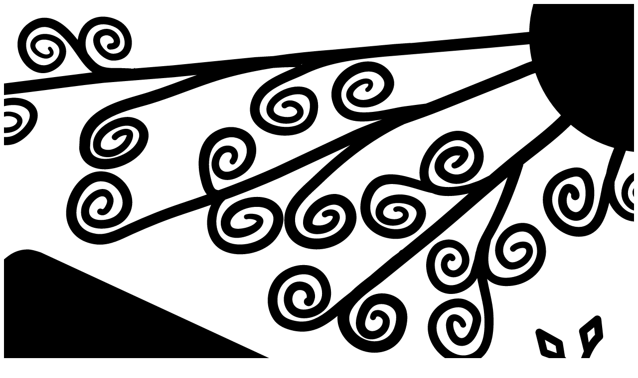

--- FILE ---
content_type: text/html
request_url: https://www.suizidforschung.at/news/2017/05/29th-iasp-world-congress-symposium/
body_size: 91988
content:
<!DOCTYPE html><html lang="en" class="h-full text-base antialiased news" data-no-animate="true" data-astro-transition-scope="astro-smooz4hq-1"> <head class="scroll-smooth"><meta charset="UTF-8"><meta name="viewport" content="width=device-width,initial-scale=1,shrink-to-fit=no"><title>29th IASP World Congress (Symposium) | Wiener Werkstaette for Suicide Research</title><meta name="astro-view-transitions-enabled" content="true"><meta name="astro-view-transitions-fallback" content="animate"><script type="module" src="/_assets/ClientRouter.astro_astro_type_script_index_0_lang.BScVxmeO.js"></script><link rel="preload" href="/fonts/yanone-kaffeesatz-latin-wght-normal.woff2" as="font" type="font/woff2" crossorigin><link rel="preload" href="/fonts/oswald-latin-wght-normal.woff2" as="font" type="font/woff2" crossorigin><link rel="preload" href="/fonts/Firava.woff2" as="font" type="font/woff2" crossorigin><meta name="theme-color" content="#ffffff"><link rel="icon" href="/favicon.svg?v=20240403"><link rel="mask-icon" href="/favicon-mask.svg?v=20240403" color="#ffffff"><link rel="apple-touch-icon" sizes="180x180" href="/apple-touch-icon.png?v=20251010"><style>[data-astro-image]{width:100%;height:auto;-o-object-fit:var(--fit);object-fit:var(--fit);-o-object-position:var(--pos);object-position:var(--pos);aspect-ratio:var(--w) / var(--h)}[data-astro-image=responsive]{max-width:calc(var(--w) * 1px);max-height:calc(var(--h) * 1px)}[data-astro-image=fixed]{width:calc(var(--w) * 1px);height:calc(var(--h) * 1px)}
</style>
<link rel="stylesheet" href="/_assets/style.DmzBLlTD.css">
<style>.astro-route-announcer{position:absolute;left:0;top:0;clip:rect(0 0 0 0);clip-path:inset(50%);overflow:hidden;white-space:nowrap;width:1px;height:1px}@keyframes astroFadeInOut{0%{opacity:1}to{opacity:0}}@keyframes astroFadeIn{0%{opacity:0;mix-blend-mode:plus-lighter}to{opacity:1;mix-blend-mode:plus-lighter}}@keyframes astroFadeOut{0%{opacity:1;mix-blend-mode:plus-lighter}to{opacity:0;mix-blend-mode:plus-lighter}}@keyframes astroSlideFromRight{0%{transform:translate(100%)}}@keyframes astroSlideFromLeft{0%{transform:translate(-100%)}}@keyframes astroSlideToRight{to{transform:translate(100%)}}@keyframes astroSlideToLeft{to{transform:translate(-100%)}}@media (prefers-reduced-motion){::view-transition-group(*),::view-transition-old(*),::view-transition-new(*){animation:none!important}[data-astro-transition-scope]{animation:none!important}}
</style><script type="module" src="/_assets/page.uqRis7_-.js"></script><style>[data-astro-transition-scope="astro-smooz4hq-1"] { view-transition-name: astro-smooz4hq-1; }@layer astro { ::view-transition-old(astro-smooz4hq-1) { animation: none; opacity: 0; mix-blend-mode: normal; }::view-transition-new(astro-smooz4hq-1) { animation: none; mix-blend-mode: normal; }::view-transition-group(astro-smooz4hq-1) { animation: none } }[data-astro-transition-fallback="old"] [data-astro-transition-scope="astro-smooz4hq-1"],
			[data-astro-transition-fallback="old"][data-astro-transition-scope="astro-smooz4hq-1"] { animation: none; mix-blend-mode: normal; }[data-astro-transition-fallback="new"] [data-astro-transition-scope="astro-smooz4hq-1"],
			[data-astro-transition-fallback="new"][data-astro-transition-scope="astro-smooz4hq-1"] { animation: none; mix-blend-mode: normal; }</style><style>[data-astro-transition-scope="astro-ufhjnxqq-2"] { view-transition-name: astro-ufhjnxqq-2; }@layer astro { ::view-transition-old(astro-ufhjnxqq-2) { 
	animation-duration: 0.15s;
	animation-timing-function: cubic-bezier(0.76, 0, 0.24, 1);
	animation-fill-mode: both;
	animation-name: astroFadeOut; }::view-transition-new(astro-ufhjnxqq-2) { 
	animation-duration: 0.15s;
	animation-timing-function: cubic-bezier(0.76, 0, 0.24, 1);
	animation-fill-mode: both;
	animation-name: astroFadeIn; }[data-astro-transition=back]::view-transition-old(astro-ufhjnxqq-2) { 
	animation-duration: 0.15s;
	animation-timing-function: cubic-bezier(0.76, 0, 0.24, 1);
	animation-fill-mode: both;
	animation-name: astroFadeOut; }[data-astro-transition=back]::view-transition-new(astro-ufhjnxqq-2) { 
	animation-duration: 0.15s;
	animation-timing-function: cubic-bezier(0.76, 0, 0.24, 1);
	animation-fill-mode: both;
	animation-name: astroFadeIn; } }[data-astro-transition-fallback="old"] [data-astro-transition-scope="astro-ufhjnxqq-2"],
			[data-astro-transition-fallback="old"][data-astro-transition-scope="astro-ufhjnxqq-2"] { 
	animation-duration: 0.15s;
	animation-timing-function: cubic-bezier(0.76, 0, 0.24, 1);
	animation-fill-mode: both;
	animation-name: astroFadeOut; }[data-astro-transition-fallback="new"] [data-astro-transition-scope="astro-ufhjnxqq-2"],
			[data-astro-transition-fallback="new"][data-astro-transition-scope="astro-ufhjnxqq-2"] { 
	animation-duration: 0.15s;
	animation-timing-function: cubic-bezier(0.76, 0, 0.24, 1);
	animation-fill-mode: both;
	animation-name: astroFadeIn; }[data-astro-transition=back][data-astro-transition-fallback="old"] [data-astro-transition-scope="astro-ufhjnxqq-2"],
			[data-astro-transition=back][data-astro-transition-fallback="old"][data-astro-transition-scope="astro-ufhjnxqq-2"] { 
	animation-duration: 0.15s;
	animation-timing-function: cubic-bezier(0.76, 0, 0.24, 1);
	animation-fill-mode: both;
	animation-name: astroFadeOut; }[data-astro-transition=back][data-astro-transition-fallback="new"] [data-astro-transition-scope="astro-ufhjnxqq-2"],
			[data-astro-transition=back][data-astro-transition-fallback="new"][data-astro-transition-scope="astro-ufhjnxqq-2"] { 
	animation-duration: 0.15s;
	animation-timing-function: cubic-bezier(0.76, 0, 0.24, 1);
	animation-fill-mode: both;
	animation-name: astroFadeIn; }</style></head> <body class="flex min-h-full flex-col"> <noscript> <style>
        .noscript-hidden {
          display: none;
        }
      </style> </noscript> <header x-data="{
    expanded: false,
    transition: $refs.navpanel.style.transition,
    setStyle: () => $refs.navpanel.style.maxHeight=($data.expanded ? &quot;45rem&quot; : &quot;0.5rem&quot;),
    close: () => {
      $data.expanded = false;
      $data.setStyle()
    },
    closeFast: () => {
      $refs.navpanel.style.transition=&quot;none&quot;;
      $data.close();
    },
    open: () => {
      $data.expanded = true;
      $refs.navpanel.style.transition = $data.transition;
      $data.setStyle();
    },
    toggle: () => {
      if($data.expanded) {
        $data.close();
      } else {
        $data.open();
      }
    }
  }" @click.outside="if(expanded) { close() }"> <div class="absolute left-0 right-0 top-2 z-40 pt-14" :aria-hidden="expanded ? 'true' : undefined"> <div class="mx-auto px-6 lg:px-8 max-w-7xl"> <div class="mx-auto max-w-2xl lg:max-w-none">  <div class="flex items-center justify-between"> <a href="/" aria-label="Home"> <svg viewBox="0 0 350 350" aria-hidden="true" class="rounded-lg h-16 fill-neutral-800 group/logo h-16 block"> <g transform="translate(0 5)"> <path class="fill-neutral-800 origin-top transition-all duration-300 group-hover/logo:fill-sky-500 group-hover/logo:scale-[1.02]" d="m 13.596869,131.66485 c -3.9015721,-0.11811 -7.8047397,1.07493 -11.0297488,3.50997 -3.49332469,2.61651 -6.7191762,5.51269 -9.6071756,8.68123 v 182.29283 l 0.7639949,49.24043 24.2898565,-0.31212 H 488.82146 c 3.27926,0 6.49219,-0.65422 9.4614,-1.89356 L 369.84399,295.39778 20.47264,133.31009 c 0,0 -4.534828,-1.57438 -6.875771,-1.64524 z m 22.234282,68.35029 h 6.432412 l 5.509231,31.26875 c 0.454112,2.60239 0.832867,5.09521 1.13852,7.47712 0.305651,2.38298 0.564295,4.62022 0.776067,6.70958 0.211773,2.09043 0.392931,4.05169 0.547939,5.88233 h 0.558599 c 0.153916,-3.53138 0.419742,-6.96606 0.795256,-10.30422 0.376607,-3.33709 0.840917,-6.59259 1.394365,-9.76481 l 4.711844,-26.28612 c 0.113532,-0.77178 0.277457,-1.3359 0.492504,-1.69286 0.215048,-0.35587 0.701788,-0.53301 1.460458,-0.53301 h 5.483648 l 5.475121,28.51199 c 0.509781,2.60239 0.915129,5.09323 1.213138,7.46857 0.299102,2.37645 0.549526,4.60547 0.754748,6.68827 0.205223,2.08389 0.384403,4.03996 0.539411,5.87168 h 0.558598 c 0.168108,-2.80763 0.432843,-6.01527 0.795258,-9.62198 0.361323,-3.60777 0.804296,-7.07713 1.328269,-10.40654 l 4.831238,-29.04074 c 0.113534,-0.77177 0.287607,-1.337 0.524487,-1.69286 0.235788,-0.35587 0.712381,-0.53515 1.428479,-0.53515 h 6.62856 L 78.395513,259.7511 c -0.950793,0.0873 -1.738956,0.16675 -2.364448,0.23879 -0.625495,0.071 -1.234376,0.12087 -1.829305,0.14921 -0.594929,0.0284 -1.402501,0.0427 -2.419883,0.0427 -1.149467,0 -2.049623,-0.44395 -2.701316,-1.33253 -0.651692,-0.88859 -1.141502,-2.10952 -1.468986,-3.66288 l -3.534949,-15.92861 c -0.302376,-1.64069 -0.615038,-3.61315 -0.935972,-5.91645 -0.320934,-2.30442 -0.630475,-4.67698 -0.929576,-7.11893 -0.29801,-2.44195 -0.553636,-4.71992 -0.765409,-6.83112 l -0.04902,-0.4797 -0.0597,0.55645 c -0.227054,2.08936 -0.485647,4.34382 -0.778199,6.76503 -0.291461,2.42011 -0.586742,4.77843 -0.886934,7.07629 -0.299103,2.29675 -0.579188,4.26722 -0.8379,5.90792 l -3.882472,20.53384 c -1.25208,0.13097 -2.356862,0.22165 -3.317481,0.27077 -0.961709,0.0502 -2.26107,0.0746 -3.897397,0.0746 -0.990091,0 -1.803703,-0.49695 -2.441203,-1.49032 -0.636411,-0.99445 -1.103843,-2.24181 -1.400762,-3.74387 -0.46721,-2.36553 -1.036436,-5.28197 -1.707777,-8.74784 -0.67134,-3.46479 -1.378059,-7.17441 -2.119263,-11.12934 -0.742295,-3.95383 -1.458122,-7.85793 -2.149113,-11.7135 -0.690999,-3.85557 -1.322363,-7.37781 -1.893276,-10.56859 -0.572003,-3.1897 -1.031267,-5.74048 -1.377306,-7.65408 -0.346043,-1.9136 -0.518092,-2.86975 -0.518092,-2.86975 -0.142997,-0.78924 -0.117557,-1.34728 0.07676,-1.67366 0.194307,-0.3264 2.513199,-0.49038 1.624627,-0.49038 z M 94.48614,220.178 v 38.40047 c 0,0.32967 -0.07842,0.56082 -0.234527,0.6929 -0.1561,0.13218 -0.592985,0.2167 -1.309082,0.24945 -0.716097,0.0327 -1.942135,0.049 -3.677797,0.049 v -37.07853 c 0,-0.78599 0.07639,-1.33793 0.228131,-1.65448 0.151734,-0.31766 0.595748,-0.50491 1.330402,-0.56713 0.734655,-0.0611 3.662873,1.61456 3.662873,-0.0916 z m 4.871746,0 h 13.491654 c 0,1.37435 -0.0143,2.38237 -0.0426,3.02751 -0.0284,0.64515 -0.10571,1.0698 -0.23453,1.27285 -0.12771,0.20412 -0.3466,0.30487 -0.6588,0.30487 h -8.42589 v 11.04405 h 7.93765 c 0,1.93436 -0.0387,3.20008 -0.11513,3.7972 -0.0764,0.59711 -0.34739,0.89547 -0.80805,0.89547 h -7.01447 v 14.44255 h 9.08895 c 0,1.4322 -0.0163,2.47181 -0.049,3.12133 -0.0327,0.64841 -0.11008,1.05991 -0.23453,1.2302 -0.12335,0.17029 -0.35046,0.25583 -0.68012,0.25583 H 98.36649 v -38.40259 c 0,0 0.04992,-0.16497 0.149237,-0.49464 0.09934,-0.33076 0.379318,-0.49463 0.842159,-0.49463 z m 20.049854,0 h 3.97415 l 6.17444,15.06724 c 0.28491,0.74229 0.62614,1.69751 1.01912,2.86334 0.39407,1.16585 0.79625,2.4142 1.20887,3.74817 0.41263,1.33286 0.81282,2.6484 1.20035,3.95069 0.38862,1.30123 0.73995,2.49882 1.05324,3.58825 0.0786,0.27618 0.15395,0.53682 0.226,0.78461 l 0.0128,-0.1919 c -0.0862,-0.65714 -0.15858,-1.42589 -0.21534,-2.30901 -0.0579,-0.88202 -0.10554,-1.8199 -0.14925,-2.81219 -0.0426,-0.99119 -0.0854,-1.99317 -0.12791,-3.0062 -0.0426,-1.01301 -0.0733,-1.99361 -0.0874,-2.94223 -0.0142,-0.94971 -0.0284,-1.81628 -0.0427,-2.59898 -0.0142,-0.78267 -0.0192,-1.43138 -0.0192,-1.94443 v -13.20809 c 0,-0.33075 0.0743,-0.56082 0.226,-0.69291 0.15172,-0.13323 0.58445,-0.21348 1.30054,-0.24732 0.7161,-0.0327 1.91362,-0.049 3.59252,-0.049 v 38.40048 c 0,0.66042 -0.32989,0.99138 -0.99141,0.99138 h -3.88676 l -6.30236,-15.35079 c -0.25653,-0.68663 -0.57424,-1.59288 -0.95303,-2.72052 -0.37879,-1.12654 -0.778,-2.36679 -1.19608,-3.72256 -0.417,-1.35688 -0.82125,-2.70713 -1.21315,-4.05091 l -1.34532,-4.58605 c 0.0612,0.51197 0.11411,1.1107 0.15778,1.79732 0.0579,0.89732 0.11379,1.87484 0.17055,2.93371 0.0579,1.05886 0.10883,2.1332 0.15139,3.22154 0.0426,1.08943 0.0782,2.14237 0.10656,3.15758 0.0284,1.01629 0.0497,1.9379 0.064,2.76313 0.0142,0.82528 0.0213,1.47999 0.0213,1.96578 v 13.60039 c 0,0.32966 -0.0764,0.56082 -0.22813,0.69291 -0.15173,0.13202 -0.57733,0.21669 -1.27924,0.24944 -0.7019,0.0327 -1.90655,0.049 -3.61383,0.049 v -38.40255 c 0,-0.66043 0.37298,-0.75441 0.99141,-0.98926 z m 25.9258,0 h 13.49378 c 0,1.37435 -0.0143,2.38237 -0.0427,3.02751 -0.0284,0.64515 -0.10566,1.0698 -0.23452,1.27285 -0.12772,0.20412 -0.34875,0.30487 -0.66094,0.30487 h -8.42589 v 11.04405 h 7.93764 c 0,1.93436 -0.0387,3.20008 -0.11513,3.7972 -0.0764,0.59711 -0.34526,0.89547 -0.80591,0.89547 h -7.0166 v 14.44255 h 9.09109 c 0,1.4322 -0.0163,2.47181 -0.049,3.12133 -0.0327,0.64841 -0.1112,1.05991 -0.23453,1.2302 -0.12444,0.17029 -0.35045,0.25583 -0.68012,0.25583 h -13.2486 v -38.40259 c 0,0 0.0498,-0.16497 0.14925,-0.49464 0.0993,-0.33076 0.37931,-0.49463 0.84216,-0.49463 z m 20.05198,0 h 5.49004 c 2.36336,0 4.32874,0.36756 5.89302,1.1044 1.56537,0.73684 2.73223,1.92618 3.50509,3.56906 0.77177,1.6418 1.15985,3.84031 1.15985,6.59445 0,2.39937 -0.28515,4.39322 -0.85497,5.98042 -0.56981,1.58722 -1.34575,2.84993 -2.32819,3.78654 -0.44648,0.4268 -0.92212,0.7985 -1.42208,1.11506 0.46611,0.61786 0.98449,1.41511 1.55213,2.3943 0.83071,1.43329 1.59332,3.28151 2.29196,5.54335 0.69864,2.26183 1.13139,4.996 1.29842,8.19988 0.009,0.46285 -0.1165,0.78263 -0.37738,0.95729 -0.26089,0.17575 -1.00831,0.2663 -2.24292,0.27505 -0.38862,0 -0.83866,-0.0136 -1.35173,-0.0427 -0.51195,-0.0284 -1.06292,-0.0557 -1.65021,-0.0853 -0.16484,-3.25629 -0.51808,-5.97312 -1.06388,-8.1487 -0.54691,-2.17451 -1.14366,-3.89754 -1.7888,-5.16599 -0.55127,-1.08178 -1.03999,-1.90044 -1.46898,-2.45826 -0.34387,0.0273 -0.69213,0.0405 -1.04471,0.0405 h -1.46899 v 14.74105 c 0,0.32967 -0.0743,0.56084 -0.22599,0.6929 -0.15175,0.13204 -0.5866,0.21672 -1.3027,0.24947 -0.7161,0.0327 -1.91361,0.049 -3.59251,0.049 V 221.1673 c 0,0 0.0428,-0.16498 0.12792,-0.49465 0.0852,-0.33076 0.3744,-0.49463 0.86561,-0.49463 z m 4.12767,4.47733 v 14.44893 h 2.01265 c 0.92351,0 1.68611,-0.24647 2.29197,-0.73769 0.60475,-0.49122 1.07219,-1.31608 1.40077,-2.47318 0.32966,-1.15713 0.4925,-2.72531 0.4925,-4.70332 0,-1.4049 -0.12012,-2.59627 -0.36034,-3.57545 -0.24014,-0.97918 -0.63621,-1.71853 -1.18966,-2.21522 -0.55346,-0.49667 -1.31415,-0.74407 -2.28132,-0.74407 z M 48.024379,263.38625 h 6.432412 l 5.509231,31.26659 c 0.454113,2.60351 0.833958,5.09626 1.138519,7.47926 0.30565,2.383 0.564295,4.61913 0.776068,6.70959 0.211773,2.09043 0.394022,4.0517 0.547938,5.88234 h 0.558598 c 0.155009,-3.53139 0.418652,-6.96607 0.795258,-10.30423 0.375514,-3.33709 0.840918,-6.59362 1.394363,-9.76696 l 4.711845,-26.28609 c 0.113533,-0.77179 0.277457,-1.33379 0.492504,-1.69074 0.215047,-0.35586 0.701788,-0.53513 1.460459,-0.53513 h 5.483648 l 5.475119,28.51196 c 0.510874,2.60351 0.914038,5.09429 1.213141,7.47074 0.298009,2.37534 0.551655,4.60545 0.756878,6.68827 0.205224,2.08279 0.383362,4.03888 0.537279,5.86953 h 0.558599 c 0.168108,-2.80763 0.432842,-6.01527 0.795255,-9.62197 0.362417,-3.60778 0.804298,-7.07604 1.328272,-10.40657 l 4.833371,-29.03859 c 0.113533,-0.77286 0.286565,-1.33913 0.522354,-1.69499 0.235788,-0.35695 0.714513,-0.53301 1.430609,-0.53301 h 6.626431 L 90.588741,323.1222 c -0.949702,0.0862 -1.736825,0.16571 -2.362318,0.23665 -0.624402,0.072 -1.235415,0.12088 -1.831435,0.14921 -0.594929,0.0283 -1.400371,0.0427 -2.417751,0.0427 -1.150559,0 -2.051754,-0.44397 -2.703448,-1.33256 -0.651692,-0.88747 -1.141502,-2.10844 -1.468987,-3.66071 l -3.534947,-15.92865 c -0.302378,-1.64179 -0.613947,-3.61416 -0.935973,-5.91859 -0.320934,-2.3033 -0.631568,-4.67698 -0.929577,-7.11892 -0.299101,-2.44195 -0.553635,-4.71781 -0.765408,-6.82898 l -0.04905,-0.47973 -0.0597,0.55649 c -0.225965,2.08934 -0.48565,4.3438 -0.778201,6.76501 -0.291459,2.4201 -0.587835,4.77953 -0.886935,7.07629 -0.300193,2.29784 -0.579187,4.26723 -0.837897,5.90792 l -3.880342,20.53384 c -1.253171,0.12991 -2.358994,0.21951 -3.319613,0.26862 -0.960618,0.0502 -2.260029,0.0746 -3.895265,0.0746 -0.991183,0 -1.804794,-0.49694 -2.441204,-1.49031 -0.637501,-0.99446 -1.105975,-2.24079 -1.402892,-3.74176 -0.467211,-2.36662 -1.036436,-5.28302 -1.707777,-8.74781 -0.671341,-3.4648 -1.376967,-7.17551 -2.119264,-11.12933 -0.741204,-3.95493 -1.458121,-7.86008 -2.149112,-11.71566 -0.690991,-3.85559 -1.322353,-7.37676 -1.893267,-10.56647 -0.572003,-3.1897 -1.031265,-5.74368 -1.377306,-7.65619 -0.34495,-1.91361 -0.518091,-2.86976 -0.518091,-2.86976 -0.142997,-0.78815 -0.117557,-1.34727 0.07675,-1.67368 0.195399,-0.32638 0.737148,-0.48823 1.624628,-0.48823 z m 126.115361,19.59787 c 2.72576,0 4.64827,0.27602 5.76935,0.8251 1.12109,0.54907 1.6822,1.24351 1.6822,2.08514 0,0.43556 -0.0967,0.91001 -0.28997,1.42634 -0.19322,0.51634 -0.50893,1.0174 -0.94449,1.50097 -0.34495,-0.26962 -1.00687,-0.55276 -1.98494,-0.84642 -0.97809,-0.29473 -2.08698,-0.43919 -3.32814,-0.43919 -1.58504,0 -2.84058,0.30437 -3.76736,0.91678 -0.92568,0.61239 -1.3901,1.49224 -1.3901,2.63736 0,0.97042 0.20781,1.8594 0.62044,2.6672 0.41262,0.80779 1.01032,1.71813 1.79518,2.73116 l 5.87168,6.92065 c 1.43111,1.7171 2.39658,3.28218 2.89107,4.69691 0.49452,1.41583 0.74195,2.97483 0.74195,4.67773 0,1.89397 -0.30446,3.6556 -0.91251,5.28537 -0.60803,1.6287 -1.63756,2.94127 -3.08721,3.93791 -1.44968,0.99664 -3.48224,1.4967 -6.09555,1.4967 -2.54018,0 -4.40462,-0.3737 -5.59665,-1.12145 -1.19204,-0.74667 -1.7888,-1.53691 -1.7888,-2.36874 0,-0.53051 0.0988,-1.13636 0.29636,-1.81863 0.19868,-0.68334 0.51238,-1.30446 0.93811,-1.86556 0.59929,0.53489 1.37621,0.98907 2.33246,1.3624 0.95517,0.37442 2.05083,0.56073 3.28764,0.56073 1.8601,0 3.17168,-0.48466 3.93364,-1.4562 0.76085,-0.97155 1.14279,-2.24336 1.14279,-3.81638 0,-1.19967 -0.21588,-2.3045 -0.64815,-3.31534 -0.43228,-1.00975 -1.23064,-2.20841 -2.39431,-3.59038 l -5.47084,-6.67761 c -1.27501,-1.61778 -2.16304,-3.05655 -2.66082,-4.31955 -0.49777,-1.2619 -0.74621,-2.54397 -0.74621,-3.8441 0,-2.43538 0.835,-4.41902 2.50516,-5.95056 1.67017,-1.53153 4.10289,-2.29834 7.29802,-2.29834 z m -14.48944,0.52022 c 1.85465,0 2.56854,0.46634 2.13844,1.40074 l -8.21693,15.58961 c 2.17995,1.76185 3.94472,4.44909 5.29176,8.06344 1.34813,3.61324 2.26869,8.04997 2.76101,13.30827 0.0273,0.43446 -0.0929,0.73787 -0.35818,0.91253 -0.26526,0.17356 -0.84875,0.2601 -1.75043,0.2601 -0.56872,0 -1.15423,-0.0136 -1.7568,-0.0427 -0.60258,-0.0296 -1.21765,-0.0632 -1.84423,-0.10022 -0.27837,-2.04895 -0.57365,-3.95105 -0.88695,-5.70964 -0.31329,-1.7575 -0.67169,-3.37555 -1.07668,-4.8547 -0.40498,-1.47802 -0.89886,-2.8069 -1.48178,-3.98693 -0.58292,-1.18113 -1.26824,-2.20346 -2.0553,-3.06804 -0.44866,-0.50542 -0.95574,-0.90773 -1.52229,-1.20247 -0.18558,-0.096 -0.37089,-0.18163 -0.55646,-0.25586 v 18.12888 c 0,0.33076 -0.0672,0.56296 -0.20468,0.69505 -0.13755,0.13323 -0.57241,0.21349 -1.3027,0.24732 -0.73028,0.0327 -1.96131,0.049 -3.69697,0.049 v -38.40048 c 0,-0.32965 0.0743,-0.56082 0.226,-0.6929 0.15282,-0.13202 0.58659,-0.21672 1.30268,-0.24945 0.7161,-0.0327 1.9411,-0.049 3.67567,-0.049 v 16.76226 l 8.02932,-16.44881 c 0.60802,-0.15173 1.19865,-0.24953 1.77174,-0.29209 0.57419,-0.0427 1.0782,-0.0641 1.51376,-0.0641 z m -57.16042,0.0427 h 13.49378 c 0,1.37435 -0.0143,2.38451 -0.0426,3.02965 -0.0294,0.64406 -0.10679,1.06979 -0.23453,1.27285 -0.12772,0.20303 -0.34874,0.3049 -0.66094,0.3049 h -8.42375 v 11.04403 h 7.93545 c 0,1.93325 -0.0376,3.20007 -0.11512,3.79719 -0.0764,0.59711 -0.34526,0.89547 -0.80592,0.89547 h -7.01446 v 14.44254 h 9.08895 c 0,1.43222 -0.0152,2.47182 -0.049,3.12132 -0.0327,0.64842 -0.11121,1.05883 -0.23453,1.23021 -0.12336,0.17029 -0.35046,0.25371 -0.68012,0.25371 h -13.24861 v -38.40046 c 0,0 0.051,-0.16495 0.14923,-0.49463 0.0993,-0.33075 0.55303,-0.13535 0.84216,-0.49677 z m 20.05198,0 h 5.49004 c 2.36443,0 4.32872,0.3686 5.89301,1.10655 1.56537,0.73682 2.73224,1.92727 3.5051,3.56905 0.77177,1.64287 1.15984,3.8403 1.15984,6.59445 0,2.39937 -0.28513,4.3932 -0.85495,5.98043 -0.56983,1.58611 -1.34577,2.84992 -2.32822,3.78653 -0.44646,0.42679 -0.92103,0.79635 -1.42208,1.11292 0.46722,0.61787 0.98452,1.41616 1.55214,2.39643 0.82962,1.4333 1.59547,3.28153 2.2941,5.54335 0.69754,2.26183 1.13037,4.9949 1.29629,8.19988 0.009,0.46285 -0.11649,0.7805 -0.37738,0.95517 -0.25981,0.17466 -1.00727,0.26842 -2.24078,0.27716 -0.38971,0 -0.84191,-0.0136 -1.35386,-0.0427 -0.51305,-0.0283 -1.06079,-0.0591 -1.64808,-0.0874 -0.16484,-3.25628 -0.52022,-5.97207 -1.06603,-8.14658 -0.5458,-2.17558 -1.14256,-3.89751 -1.78879,-5.16597 -0.55018,-1.08179 -1.03999,-1.90153 -1.469,-2.45825 -0.34385,0.0273 -0.69211,0.0405 -1.0447,0.0405 h -1.46686 v 14.74103 c 0,0.33076 -0.0764,0.56083 -0.22813,0.69292 -0.15063,0.13323 -0.58659,0.21348 -1.30268,0.24732 -0.7161,0.0327 -1.91362,0.049 -3.59252,0.049 v -38.40052 c 0,0 0.0428,-0.16495 0.12793,-0.49463 0.0852,-0.33075 0.37439,-0.49677 0.86562,-0.49677 z m 61.88719,0 h 19.13307 v 3.82918 c 0,0.37879 -0.0734,0.63951 -0.2196,0.78033 -0.1462,0.14078 -0.40393,0.21107 -0.77181,0.21107 h -6.62216 v 33.59481 c 0,0.32203 -0.0764,0.54805 -0.22813,0.68013 -0.15173,0.13323 -0.58659,0.21347 -1.30269,0.24731 -0.71608,0.0327 -1.91362,0.049 -3.59251,0.049 V 288.3676 h -7.38758 v -3.82916 c 0,-0.66043 0.99141,-1.65292 0.99141,-0.99141 z m 33.73765,0 h 14.7325 c 0,1.37435 -0.0136,2.38451 -0.0427,3.02965 -0.0283,0.64406 -0.10679,1.06979 -0.23452,1.27285 -0.12766,0.20303 -0.34659,0.3049 -0.6588,0.3049 h -8.42589 v 11.04403 h 7.93764 c 0,1.93325 -0.0418,3.20007 -0.12148,3.79719 -0.0807,0.59711 -0.3454,0.89547 -0.79953,0.89547 h -7.01658 v 14.44254 h 9.08895 c 0,1.43222 -0.0163,2.47182 -0.049,3.12132 -0.0339,0.64842 -0.11324,1.05883 -0.24092,1.23021 -0.12886,0.17029 -0.35172,0.25371 -0.67373,0.25371 h -13.24647 v -9.6582 h -8.58365 l -3.4646,8.76488 c -0.13202,0.32092 -0.3429,0.5663 -0.63108,0.73768 -0.28818,0.17029 -0.8686,0.25584 -1.74188,0.25584 -0.32312,0 -0.78743,-0.0136 -1.39438,-0.0427 -0.60694,-0.0296 -1.22003,-0.0774 -1.83569,-0.14288 l 15.75374,-38.41112 c 0.12224,-0.33184 0.33106,-0.56509 0.62471,-0.69718 0.29364,-0.13202 0.63369,-0.19829 1.02339,-0.19829 z m 20.00508,0 h 19.13306 v 3.82918 c 0,0.37879 -0.0734,0.63951 -0.2196,0.78033 -0.14633,0.14078 -0.40501,0.21107 -0.77181,0.21107 h -6.62428 v 33.59481 c 0,0.32203 -0.0764,0.54805 -0.22813,0.68013 -0.15173,0.13323 -0.58446,0.21347 -1.30056,0.24731 -0.7161,0.0327 -1.91148,0.049 -3.59039,0.049 V 288.3676 h -7.38971 v -3.82916 c 0,-0.66043 0.99142,-1.65184 0.99142,-0.99141 z m 20.25878,0 h 19.13308 v 3.82918 c 0,0.37879 -0.0734,0.63951 -0.2196,0.78033 -0.14635,0.14078 -0.40393,0.21107 -0.77181,0.21107 h -6.62216 v 33.59481 c 0,0.32203 -0.0764,0.54805 -0.22814,0.68013 -0.15173,0.13323 -0.58659,0.21347 -1.30268,0.24731 -0.7161,0.0327 -1.91362,0.049 -3.59251,0.049 V 288.3676 h -7.38758 v -3.82916 c 0,-0.66043 0.9914,-1.65292 0.9914,-0.99141 z m 22.00069,0 h 13.49379 c 0,1.37435 -0.0136,2.38451 -0.0427,3.02965 -0.0283,0.64406 -0.10566,1.06979 -0.23453,1.27285 -0.12765,0.20303 -0.34873,0.3049 -0.66094,0.3049 h -8.42589 v 11.04403 h 7.93978 c 0,1.93325 -0.0409,3.20007 -0.11725,3.79719 -0.0764,0.59711 -0.34526,0.89547 -0.80592,0.89547 h -7.01661 v 14.44254 h 9.0911 c 0,1.43222 -0.0163,2.47182 -0.049,3.12132 -0.0327,0.64842 -0.11121,1.05883 -0.23454,1.23021 -0.12449,0.17029 -0.35045,0.25371 -0.68012,0.25371 h -13.24644 v -38.40046 c 0,0 0.0478,-0.16495 0.14709,-0.49463 0.0993,-0.33075 1.25613,-0.28977 0.84215,-0.49677 z m -61.25396,0.0151 -0.0102,10e-4 z m -92.50564,4.46449 v 14.44682 h 2.01053 c 0.92241,0 1.68721,-0.24648 2.29197,-0.7377 0.60584,-0.49122 1.07109,-1.31607 1.40075,-2.47316 0.32858,-1.15714 0.49464,-2.72427 0.49464,-4.7012 0,-1.4049 -0.12121,-2.59627 -0.36246,-3.57545 -0.24014,-0.97919 -0.63623,-1.71852 -1.18968,-2.21521 -0.55344,-0.49668 -1.31413,-0.7441 -2.28129,-0.7441 z m 91.74449,0.9168 c -0.22378,0.84162 -0.47013,1.72958 -0.74194,2.66293 -0.5087,1.75202 -1.04342,3.5116 -1.59905,5.28111 -0.55562,1.76841 -1.10853,3.36923 -1.66088,4.79926 l -2.74394,6.9441 h 6.74581 z"></path> <path class="fill-neutral-400 origin-bottom-right transition-all duration-300 group-hover/logo:fill-lime-500 group-hover/logo:scale-[1.05] group-hover/logo:translate-x-1 group-hover/logo:translate-y-2" d="m 329.42464,168.44066 c -0.44054,0.0373 -0.86736,0.20624 -1.22145,0.49734 l -7.94127,6.53329 c -0.62952,0.51811 -0.92525,1.33913 -0.76787,2.13901 l 2.66166,10.72495 c -1.27377,2.74204 -2.48907,6.13749 -3.39385,10.27827 -0.0166,0.0762 -0.0298,0.14745 -0.0461,0.22334 l -4.74772,-4.99062 -2.32206,-2.42566 -1.21341,-7.72599 c -0.0872,-0.6525 -0.47694,-1.22545 -1.05224,-1.54611 l -11.0496,-6.14417 c -0.35867,-0.2004 -0.75915,-0.28465 -1.15238,-0.25672 -0.39323,0.0279 -0.77921,0.16771 -1.10634,0.41674 -0.65369,0.49867 -0.9492,1.33746 -0.75292,2.13556 l 2.77564,11.20157 c 0.16622,0.67668 0.66609,1.22139 1.32508,1.44596 l 9.00731,3.20045 c 0.0884,0.122 0.183,0.24411 0.2832,0.36494 0.70967,0.85351 1.71997,1.74593 2.21039,2.25873 l 0.49502,0.52382 c -0.32537,1.66608 -0.55592,3.24138 -0.69304,4.72813 l -4.75923,8.07135 c -0.22165,0.37909 -0.31149,0.82137 -0.25327,1.25716 l 1.13742,8.70913 c 0.10739,0.80444 0.69086,1.46361 1.47705,1.667 0.78582,0.20376 1.6167,-0.0897 2.10101,-0.74139 l 4.67633,-6.30419 c 0.35564,-0.47793 0.47803,-1.09118 0.33271,-1.66931 -0.60305,-2.38693 -0.96085,-4.95469 -0.92329,-7.88253 0.0266,-2.12659 0.26174,-4.44033 0.75406,-7.00761 -0.182,0.96103 -0.32517,1.88461 -0.43978,2.78024 l 2.94258,3.11297 c -0.6051,4.14463 -0.76144,8.18807 -0.35228,13.51209 0.2217,2.88163 0.62655,6.20696 1.19729,10.09408 l -3.99135,-1.48971 -8.77015,-4.02358 -5.39011,-11.90152 c -0.27231,-0.603 -0.80295,-1.04952 -1.44366,-1.21457 l -11.70925,-3.00819 c -0.20439,-0.0525 -0.41258,-0.0748 -0.61707,-0.0679 -0.61349,0.0208 -1.20121,0.30099 -1.60483,0.78859 -0.53757,0.65073 -0.65025,1.55413 -0.29012,2.31745 l 4.76268,10.08141 c 0.22399,0.47449 0.61155,0.85159 1.09254,1.06261 l 12.52779,5.48681 3.95566,1.81089 c -1.63204,1.0875 -3.17732,2.40311 -4.58999,3.8129 -4.95125,4.94184 -8.28893,10.95176 -8.28893,10.95176 -0.33067,0.59237 -0.37167,1.3052 -0.10935,1.93177 l 3.16938,7.51531 c 0.26524,0.63364 0.81386,1.10581 1.47932,1.27556 0.66548,0.16976 1.37182,0.0158 1.90761,-0.41329 l 6.55286,-5.27843 c 0.64368,-0.51576 0.9384,-1.35169 0.76097,-2.15627 l -2.36349,-10.58221 0.0552,-0.0564 c 1.90565,-1.88147 4.07225,-3.59768 6.39283,-4.57733 0.055,-0.0233 0.10681,-0.0501 0.15888,-0.0771 l 0.53878,0.24636 6.57359,2.45905 v 6e-4 c 1.15114,7.07977 6.39229,34.74909 8.5857,46.45078 0.19983,1.08338 1.24155,1.8012 2.32551,1.60138 1.08339,-0.19983 1.80119,-1.24096 1.60139,-2.32435 -3.8268,-21.13542 -9.50423,-51.86667 -10.16639,-60.3808 2.52031,-0.41665 8.27628,-1.36767 8.27628,-1.36767 0.45504,-0.0754 0.86796,-0.31005 1.16621,-0.66196 l 6.28461,-7.40017 c 0.5199,-0.61359 0.61218,-1.48289 0.2314,-2.19081 -0.33368,-0.61993 -0.96943,-1.00567 -1.65777,-1.02805 -0.0984,-0.003 -0.19842,0.001 -0.29817,0.0139 l -8.94745,1.0695 c -0.4574,0.0549 -0.88079,0.26957 -1.19613,0.60554 l -4.0823,4.34595 c 0.0785,-4.09431 0.60367,-7.59492 1.52078,-11.69776 0.8871,-3.98577 2.08172,-7.21176 3.32248,-9.77403 2.74087,-5.65739 5.65604,-7.94125 5.65604,-7.94125 0.62068,-0.47273 0.94775,-1.23611 0.86228,-2.01122 l -1.03956,-9.41601 c -0.089,-0.80987 -0.61436,-1.50609 -1.36883,-1.81319 -0.18861,-0.0768 -0.38459,-0.12682 -0.58138,-0.14967 -0.14759,-0.0171 -0.29637,-0.0193 -0.44324,-0.007 z m -1.57028,6.52869 0.46279,4.21123 c -0.82815,0.81107 -2.09837,2.21324 -3.48825,4.32637 l -0.78976,-5.40392 z m -27.39951,6.96155 6.00485,3.36853 0.65045,4.07308 -5.30605,-1.9099 z m 20.75685,23.02136 c -0.1213,0.0768 -0.24762,0.14137 -0.37991,0.19225 0.13211,-0.0508 0.25875,-0.11559 0.37991,-0.19225 z m -10.42448,4.6936 c 0.13485,1.18065 0.33115,2.31198 0.57446,3.40767 -4e-4,-3.7e-4 -1.218,1.63361 -1.218,1.63361 l -0.43287,-3.1901 z m 20.45524,0.0644 -2.59145,3.06 -3.78297,0.62974 3.08533,-3.29256 z m -40.52943,1.64973 6.20289,1.59792 2.93682,6.50106 -6.70943,-2.94603 z m 18.88611,14.68522 c -0.0544,0.0263 -0.10913,0.0525 -0.16348,0.0794 0.0544,-0.0271 0.10901,-0.053 0.16348,-0.0794 z m 3.34437,0.28436 c 0.14448,0.17006 0.26597,0.36417 0.35802,0.58022 -0.092,-0.21605 -0.21354,-0.41017 -0.35802,-0.58022 z m -4.88703,0.55489 c -0.16473,0.0987 -0.32846,0.20148 -0.49159,0.30509 0.16312,-0.10381 0.32689,-0.20616 0.49159,-0.30509 z m 15.13191,3.87969 c 0.009,0.28051 -0.0366,0.56694 -0.14391,0.84501 0.10727,-0.27807 0.15281,-0.5645 0.14391,-0.84501 z m -21.04354,7.72481 1.35618,6.22708 -3.25917,2.59488 -1.58871,-3.82672 c 0.65131,-1.05745 1.86665,-2.93101 3.4917,-4.99524 z"></path> </g> <path class="fill-neutral-800 transition-all duration-300 group-hover/logo:fill-yellow-500 group-hover/logo:scale-[1.01] group-hover/logo:-translate-x-1" d="M 294.13045,-0.17507963 C 292.71604,4.8442164 291.90728,10.111883 291.75695,15.543578 l -23.82365,2.356881 -41.15297,3.803144 c -0.70042,-0.0065 -1.3731,0.03303 -1.64944,0.04439 l -8.07729,0.557818 -33.30843,3.055073 c -11.48896,0.885052 -22.87266,1.953579 -34.171,3.651672 l -10.05735,0.59661 -45.875972,4.580763 -20.840607,1.69193 c -0.0036,-0.42234 -0.265203,-0.315573 -0.628006,0.05171 l -1.340986,0.109026 C 70.597313,35.945845 70.391658,35.8734 70.253116,35.861571 L 65.186569,35.67687 c -2.849387,-0.02937 -5.779271,0.145455 -8.548293,-0.347249 -1.564195,-0.278988 -3.075247,-0.7807 -4.460704,-1.75288 -0.945701,-0.662942 -1.783681,-1.421497 -2.558193,-2.24236 -0.830329,-0.881409 -1.589642,-1.830477 -2.329187,-2.814956 -0.2327,-0.308836 -0.525567,-0.723837 -0.770227,-1.056528 -0.912171,-1.881517 -1.303082,-4.044018 -1.182136,-6.161865 0.194822,-3.423462 1.709648,-6.776377 4.69714,-8.61294 1.770349,-1.088508 3.782866,-1.469198 5.790591,-1.357604 2.135396,0.11822 4.268872,0.775698 6.148939,1.763962 3.280632,1.723072 5.136649,5.436763 5.060996,8.751473 -0.07181,3.136915 -2.081836,5.83398 -6.448165,5.834933 -2.461661,9.41e-4 -5.06409,-2.204754 -6.429689,-4.597397 -1.217114,-2.132562 -1.360532,-4.61428 1.56264,-5.469195 2.138217,-0.625114 3.966997,0.451874 4.817186,1.819365 0.402871,0.647807 0.676271,1.357986 0.350943,1.893255 -0.292226,0.482323 -0.969855,0.647258 -1.989301,0.653878 -0.939081,0 -1.703016,0.763922 -1.703016,1.703003 0,0.939093 0.763935,1.701161 1.703016,1.701161 4.837266,0.03029 6.09525,-2.944978 5.430416,-5.829384 -0.749951,-3.257965 -4.687333,-6.771196 -9.597444,-5.400868 -4.860899,1.357084 -5.84987,4.889376 -4.778392,8.50766 1.295613,4.373889 6.217748,8.814877 10.611484,8.867836 7.123052,0.08604 10.296959,-4.451604 10.476646,-9.567883 0.166451,-4.725695 -2.459427,-10.027948 -7.107579,-12.5435286 -2.390724,-1.294674 -5.115196,-2.1512 -7.846393,-2.336559 -0.359248,-0.02447 -0.718117,-0.03639 -1.076844,-0.03694 -2.511109,-0.0038 -4.994432,0.588257 -7.229478,1.924659 C 43.818903,11.339232 41.526093,15.52218 40.951014,19.991449 38.110074,16.38851 34.8739,12.818961 31.296327,10.519623 26.102516,7.1822214 20.276736,6.2251234 13.967013,10.521421 6.2812607,15.822132 6.1364847,24.799856 9.9902387,31.162575 13.986768,37.763611 22.083136,41.514763 29.883294,35.39793 c 2.016251,-1.585006 3.615595,-3.841231 4.288927,-6.274533 0.719685,-2.597859 0.459839,-5.373436 -1.309584,-7.765126 -1.695625,-2.284832 -4.906663,-4.066111 -8.221348,-4.549361 -3.456548,-0.504063 -6.951288,0.338644 -8.93064,3.069841 -1.636073,2.264032 -1.298629,4.589876 0.125608,6.525749 1.793996,2.440862 5.394693,4.169927 7.864854,4.00631 0.98922,-0.06437 3.07325,-0.759352 3.677551,-2.247894 0.383011,-0.942861 0.35234,-2.304189 -1.204294,-4.03956 -0.364105,-0.421791 -1.000473,-0.466628 -1.422265,-0.101583 -0.420838,0.364093 -0.467516,1.000474 -0.103415,1.422252 0.716838,0.860596 0.970769,1.428468 0.768387,1.872939 -0.306408,0.672406 -1.358013,0.79313 -1.813843,0.801643 -1.522577,0.02742 -3.547851,-1.00148 -4.903995,-2.404904 -1.12539,-1.165109 -1.790119,-2.672949 -0.674182,-4.082053 1.393971,-1.764683 3.792933,-2.05298 6.080587,-1.621736 2.369937,0.447317 4.679381,1.732576 5.83125,3.426334 0.987287,1.44599 1.032556,3.089792 0.557806,4.602934 -0.512564,1.634179 -1.653582,3.121324 -3.05322,4.155929 -5.451986,4.033442 -10.884374,1.227652 -13.505867,-3.354299 -2.540146,-4.438207 -2.533317,-10.641424 2.827884,-14.170804 4.298223,-2.866442 8.232746,-2.121521 11.727121,0.169923 6.09222,3.996557 10.982484,12.126271 14.501431,16.886018 1.032712,1.39209 2.109791,2.719276 3.313666,3.925044 0.845463,0.847356 1.756235,1.634675 2.755848,2.343954 0.03121,0.02207 0.06293,0.041 0.09413,0.06281 L -7.2929513,45.18933 c -8.4933627,0.861549 -18.2815037,2.962344 -27.7782647,3.490993 -6.096946,0.339506 -12.071248,0.03786 -17.445677,-1.815684 -3.575705,-1.227534 -5.79174,-4.642836 -6.767706,-8.41715 -1.022293,-3.955897 -0.722715,-8.381504 1.150733,-11.557185 2.002058,-3.393208 5.871453,-5.732488 10.066592,-6.91179 4.295391,-1.206721 8.97263,-1.221489 12.539835,0.339872 2.799289,1.224688 4.575971,3.41931 5.134887,5.925431 0.567427,2.545853 -0.08919,5.366267 -2.037339,7.748504 -1.847908,2.259305 -4.624255,3.945151 -7.615505,4.782101 -2.965738,0.829389 -6.151956,0.850515 -8.860459,-0.328787 -1.672932,-0.729138 -2.715619,-2.016669 -2.973794,-3.489139 -0.263855,-1.502721 0.255981,-3.140817 1.549701,-4.486556 1.180229,-1.228474 2.828379,-2.078167 4.580749,-2.502791 1.772257,-0.430305 3.656698,-0.441664 5.29559,0.07939 1.470577,0.467177 2.054,1.350138 1.815684,2.338405 -0.30262,1.256846 -1.44736,2.463594 -2.898076,3.032902 l -1.837842,0.415602 c -0.313027,-0.886134 -1.286042,-1.351092 -2.172164,-1.038065 -0.886121,0.312087 -1.352933,1.284188 -1.039906,2.170322 0.358426,1.015686 1.077654,1.632626 1.989302,1.95606 1.314519,0.466237 3.214472,0.12404 4.294463,-0.280764 3.252284,-1.215221 5.447207,-4.400107 5.28265,-7.142662 -0.11921,-1.981246 -1.307795,-3.91439 -4.299999,-4.920622 -2.244146,-0.754677 -4.835516,-0.819179 -7.284891,-0.267824 -2.477749,0.557022 -4.796033,1.75916 -6.486957,3.461432 -2.298986,2.313191 -3.125764,5.20521 -2.709653,7.839014 0.428398,2.704717 2.190457,5.182753 5.232774,6.56821 3.534106,1.610548 7.719505,1.735385 11.636609,0.709293 3.881185,-1.017592 7.476254,-3.180642 9.911437,-6.05843 2.968558,-3.509519 3.918541,-7.737562 3.132657,-11.553502 -0.799123,-3.874552 -3.411866,-7.356405 -7.694944,-9.30929 -4.46846,-2.036102 -10.361221,-2.23365 -15.798088,-0.792386 -5.521005,1.463943 -10.517944,4.636267 -13.208481,9.045149 -2.58932,4.244338 -3.233288,10.187696 -1.933889,15.54135 1.363705,5.618436 4.869922,10.495826 10.146019,12.395753 6.021294,2.159055 12.729879,2.654774 19.595682,2.35688 6.253355,-0.271937 12.60802,-1.203339 18.673995,-2.037324 -0.122865,0.169753 -0.251085,0.332951 -0.367579,0.511635 -4.755934,7.300861 -2.59684,14.58527 2.519427,19.558746 4.8977967,4.761627 12.5782097,7.260567 19.1376067,5.500611 4.336063,-1.179302 10.3190093,-6.159881 12.5527633,-11.485151 1.776042,-4.234885 1.425999,-8.611254 -2.949783,-11.756682 -2.843734,-2.035156 -6.6927343,-2.80404 -10.5616203,-2.560045 -3.67876299,0.232635 -7.355386,1.34391 -10.061043,2.912844 -1.722131,1.002446 -3.51964,2.562514 -4.5826047,4.427448 -0.804803,1.41383 -1.221828,2.989698 -0.986345,4.636176 0.57782,4.033443 4.6707117,6.778415 9.3443867,7.46406 4.453301,0.653474 9.208727,-0.538167 11.213631,-3.465126 C 11.113,65.356011 10.309044,63.15981 8.4072367,61.691126 6.1744247,59.968042 2.0271637,59.43938 -0.36639329,60.351994 c -0.63741301,0.231695 -0.96685201,0.937253 -0.73514501,1.573713 0.23169601,0.637401 0.93726701,0.964986 1.57371301,0.73329 1.45354999,-0.504062 3.75435099,-0.238315 5.40270999,0.591061 1.280467,0.644033 2.059104,1.776083 0.932774,3.30813 -1.534855,2.088117 -5.113511,2.520994 -8.350651,1.941279 -3.079215,-0.550402 -6.047591,-2.049298 -6.352118,-4.730382 -0.12391,-1.079991 0.356702,-2.059862 1.017748,-2.910991 0.784931,-1.011911 1.873736,-1.828375 2.903614,-2.390123 2.276306,-1.24456 5.351447,-2.065855 8.406064,-2.188798 2.8825,-0.115427 5.7648183,0.390154 7.8501013,1.948667 2.405857,1.791177 2.41211,4.257069 1.394545,6.601481 -1.76941,4.078827 -6.3226613,7.958733 -9.6676253,8.840128 -5.085061,1.359919 -10.995254,-0.700504 -14.7969607,-4.384973 -3.636239,-3.5237 -5.286477,-8.667583 -1.932048,-13.862347 1.173609,-1.818596 2.8729677,-2.912271 4.7710027,-3.646135 0.418996,-0.161985 0.84678,-0.308065 1.281877,-0.439613 6.26296501,-0.567651 12.502232,-1.254602 18.7275543,-2.013314 14.484405,-1.765636 28.899648,-3.882126 43.432272,-5.437806 l 38.738822,-3.080929 13.005314,-1.309584 c -9.125499,3.261386 -18.14,6.870413 -27.390368,9.745197 -7.580767,2.375616 -17.981302,4.739705 -25.824052,9.503238 -6.048714,3.674063 -10.638003,8.71477 -11.948761,15.87566 l -0.301067,5.919869 c 0.413277,4.342682 2.512532,7.348127 5.48583,9.22062 2.696216,1.697545 6.174334,2.44529 9.780306,2.25898 5.280798,-0.286547 11.609164,-2.513015 16.28756,-6.292996 3.34117,-2.700003 5.856021,-6.157896 6.728908,-10.188505 0.812368,-3.749729 -0.292717,-6.833149 -2.46216,-9.045162 -1.986903,-2.026645 -4.919139,-3.324478 -8.095743,-3.572247 -4.470348,-0.343292 -11.103125,2.059667 -15.424982,6.071356 -3.208779,2.978024 -5.14571,6.767746 -4.486557,10.785103 0.300727,1.829942 1.283026,3.165927 2.652411,4.070967 1.679552,1.109317 3.978224,1.540835 5.92543,1.446265 2.647972,-0.128612 5.517298,-1.268495 7.918442,-3.06061 2.385065,-1.778877 4.309663,-4.166088 5.158896,-6.688282 1.45826,-4.33323 -0.537982,-5.859024 -3.117871,-6.052893 -2.54774,-0.191023 -6.442673,1.639429 -7.898116,3.60366 -0.567429,0.749951 -0.420225,1.819001 0.328786,2.386429 0.748971,0.566475 1.818988,0.41837 2.386415,-0.330628 0.77075,-0.998659 2.5959,-1.878918 4.100528,-2.096433 0.42556,-0.06058 0.81957,-0.118688 1.078694,0.05732 0.281795,0.191037 -0.09855,0.541093 -0.345407,1.215379 -0.671449,1.835621 -2.177409,3.514977 -3.963845,4.776552 -1.77791,1.255893 -3.864185,2.088024 -5.790592,2.13153 -0.966513,0.02181 -2.083325,-0.14082 -2.997805,-0.594756 -0.605255,-0.299788 -1.109552,-0.761194 -1.211684,-1.501677 -0.452056,-3.284446 2.025379,-6.084347 5.057302,-8.130851 3.247546,-2.192155 7.305809,-3.502456 10.195879,-3.21023 1.918831,0.191037 3.708196,0.941314 4.883691,2.192481 1.021365,1.086624 1.460919,2.595561 1.032514,4.39051 -0.85681,3.582352 -3.643095,6.391668 -6.965338,8.407919 -3.505734,2.127848 -7.668871,3.343266 -11.224717,3.45959 -2.339671,0.08226 -4.611329,-0.340211 -6.341034,-1.468435 -1.498934,-0.975966 -2.483858,-2.554366 -2.661628,-4.767319 l 0.291835,-4.248281 c 1.054452,-5.313936 4.694397,-8.868633 9.224316,-11.553503 7.454045,-4.418335 17.307985,-6.508502 24.483056,-8.701596 10.182395,-3.138807 20.088468,-7.152912 30.153608,-10.655812 4.22636,-1.470576 8.47933,-2.855812 12.80028,-4.028481 7.78597,-2.112716 15.61278,-3.71488 23.48009,-4.998207 0.48672,-0.07952 0.97585,-0.140935 1.46289,-0.217958 l 5.27341,-0.317688 5.17921,-0.151461 c 0.15781,-0.0065 1.27491,0.03369 1.85264,0.06098 -4.66867,2.128096 -10.24115,4.318383 -14.91519,7.347682 -4.24052,2.748223 -7.70958,6.170993 -9.37024,10.628107 -3.0376,8.188876 0.78363,14.236792 7.1482,17.528797 8.50188,4.399441 21.61787,3.326436 26.75682,-4.113442 0.62794,-0.909768 1.16747,-1.88324 1.59589,-2.901772 0.43218,-1.027032 0.75909,-2.09847 0.95862,-3.193595 1.30035,-7.134423 -1.07991,-11.27488 -4.771,-13.232492 -3.59934,-1.909381 -8.82121,-1.686996 -13.7663,0.387882 -2.05029,0.863428 -4.60624,2.409382 -6.55345,4.346182 -1.46394,1.455443 -2.58901,3.126834 -3.04768,4.87261 -1.09418,4.171506 1.46804,7.333347 5.46552,8.851202 4.90347,1.860208 11.71727,0.950662 14.14679,-2.846345 1.86777,-2.918459 0.35805,-6.287813 -2.6247,-8.045889 -2.44466,-1.441251 -5.7291,-1.71307 -8.19551,0.253056 -0.7386,0.579714 -0.86785,1.651518 -0.28813,2.390123 0.58067,0.738592 1.65337,0.866954 2.39196,0.286299 1.30508,-1.010972 3.02443,-0.706197 4.29262,0.06829 1.17738,0.719672 2.15962,1.921706 1.39454,3.071695 -1.40718,2.113656 -4.95529,2.411719 -7.96831,1.765806 -2.80494,-0.601467 -5.50162,-2.072631 -4.74883,-4.743308 0.39057,-1.386411 1.52604,-2.620186 2.81126,-3.679378 1.44597,-1.192542 3.13142,-2.131387 4.5235,-2.689362 3.64189,-1.462063 7.46009,-1.849371 10.07212,-0.411894 2.2943,1.262515 3.23464,4.038508 2.35135,8.496575 -0.15132,0.764131 -0.39257,1.508076 -0.7056,2.220188 -0.31492,0.719684 -0.71153,1.403581 -1.16735,2.042874 -3.33833,4.678416 -10.94148,5.490426 -17.07626,3.718183 -5.82082,-1.682425 -10.55209,-5.987804 -8.00341,-12.547227 1.30603,-3.374289 4.0927,-5.836656 7.34215,-7.890733 5.36969,-3.394149 12.02722,-5.629548 16.91557,-8.008952 5.54938,-2.70093 11.19534,-4.559924 16.94144,-5.921735 8.83097,-2.090963 17.89947,-3.004243 27.22412,-3.912117 l 57.48488,-4.811649 23.33786,-2.114909 c 0.24573,3.194848 0.71813,6.323758 1.40747,9.373936 -4.02922,1.276445 -8.24282,3.364809 -11.2635,4.482862 L 241.1007,52.85468 c -2.23482,0.905982 -4.48863,1.763965 -6.74554,2.615473 l -11.91552,1.546006 c -6.43834,0.871001 -16.62995,3.940686 -24.75827,3.234241 -4.79472,-0.417065 -8.80201,-2.298007 -10.07398,-7.685701 -1.25306,-5.30921 2.52336,-10.10929 7.28119,-12.779967 4.73513,-2.658377 10.73601,-3.358386 14.56424,0.598465 3.53315,3.557739 1.56364,7.518885 -1.75104,10.025946 -3.6996,2.797408 -9.11922,4.261768 -12.65805,1.67715 -1.77603,-1.29372 -1.14418,-2.976967 0.0738,-4.338793 1.61528,-1.804402 4.15759,-3.274011 5.979,-3.389395 0.80669,-0.05105 1.32748,-0.04479 1.35206,0.408211 0.035,0.654427 -0.46859,1.410893 -1.24123,1.974534 -0.55797,0.384892 -0.69891,1.152432 -0.314,1.710393 0.38585,0.557963 1.15153,0.698011 1.70855,0.312152 2.14863,-1.40059 2.89344,-3.784747 2.22388,-5.317748 -0.46717,-1.070537 -1.62583,-1.967953 -3.81607,-1.97268 -2.96573,-0.0065 -7.56981,2.406183 -9.63807,5.424881 -1.81008,2.641364 -1.9238,5.653207 1.2708,8.284164 5.69501,4.685976 15.77062,2.141938 20.80367,-3.306275 3.90007,-4.220692 4.92952,-9.927132 -0.0221,-15.286453 -5.5541,-5.883245 -14.393,-5.716181 -21.34487,-1.79905 -6.91972,3.8982 -11.69316,11.363773 -9.75259,19.063719 1.54719,6.135752 5.32143,9.331592 10.20883,10.744469 5.05889,1.462547 11.50943,0.751687 17.61561,-0.374956 -0.60301,0.220505 -1.21181,0.427275 -1.81384,0.650184 -4.74648,1.757122 -9.46089,3.594416 -14.10431,5.604034 l -43.39723,20.404769 c -8.4735,3.789448 -17.09754,7.326165 -25.80557,10.648427 -1.90589,0.72707 -3.82752,1.40618 -5.74074,2.11305 -0.50131,-0.008 -0.99395,-0.0893 -1.46473,-0.31954 -0.95801,-0.46245 -1.43693,-1.57165 -1.8748,-2.68381 -0.64119,-1.628503 -0.99412,-3.425176 -1.29295,-4.774701 -0.94571,-4.204619 -1.11689,-8.808937 0.11821,-12.779966 1.1254,-3.621106 3.49848,-6.683438 7.75036,-8.18996 0.87288,-0.317754 1.78387,-0.547987 2.70782,-0.65201 0.89463,-0.101197 1.7985,-0.100274 2.68934,0.04244 4.36633,0.69698 6.61837,3.376548 6.92288,6.564528 0.33289,3.481148 -1.36025,7.375494 -4.63617,9.892962 -1.34669,1.035558 -3.05691,2.038449 -4.83197,2.464012 -1.46017,0.350854 -2.97723,0.348777 -4.25014,-0.622463 -0.38017,-0.289393 -0.69451,-0.640781 -0.93094,-1.04176 -0.26667,-0.450163 -0.4627,-0.946483 -0.57997,-1.464739 -0.12483,-0.547556 -0.16362,-1.110845 -0.11821,-1.669759 0.0482,-0.600527 0.1709,-1.195676 0.36572,-1.760271 0.31303,-0.907874 0.78083,-1.821546 1.43148,-2.556364 0.56931,-0.642127 1.25914,-1.173557 2.11122,-1.381606 1.36088,-0.331006 2.40814,-0.103414 2.86113,0.683413 0.49933,0.868168 0.2871,2.091459 -0.57444,3.210229 -0.58443,0.734818 -0.4633,1.807523 0.27152,2.391978 0.73482,0.58538 1.80752,0.463286 2.39198,-0.271533 1.96423,-2.386963 2.07616,-5.127325 1.04914,-7.065078 -1.05826,-1.997332 -3.41277,-3.346647 -6.82867,-2.648716 -1.32872,0.271414 -2.49412,0.911792 -3.49467,1.76766 -1.37506,1.176456 -2.40091,2.810165 -3.04399,4.471777 -0.33952,0.876668 -0.56813,1.804728 -0.67973,2.744762 -0.11725,0.980706 -0.0846,1.97396 0.098,2.944247 0.18062,0.96368 0.5101,1.889978 0.9697,2.739227 0.48799,0.901266 1.14831,1.701199 1.96161,2.369819 1.91221,1.569874 4.14607,2.076144 6.41861,1.917267 2.96479,-0.207109 6.00758,-1.685702 8.29525,-3.330301 4.86563,-3.501007 7.35662,-9.152816 7.01521,-14.213291 -0.36694,-5.428354 -3.8535,-10.315431 -11.24133,-11.677244 -1.39302,-0.2544 -2.81522,-0.297606 -4.22243,-0.169935 -1.37507,0.125738 -2.73631,0.430134 -4.04327,0.873665 -4.96115,1.722143 -8.22175,4.887692 -10.17556,8.775484 -2.77471,5.521045 -2.81573,12.600408 -1.32436,18.921516 0.46149,1.92168 1.07551,4.589561 2.19617,6.775101 0.40131,0.78319 0.86853,1.50529 1.39639,2.1463 -4.66013,1.66138 -9.33366,3.27525 -14.013794,4.82826 -5.033982,1.66919 -10.00941,3.50029 -14.9318,5.46737 -4.911984,1.9614 -9.771886,4.05644 -14.584543,6.25236 -3.558697,1.62474 -7.196711,3.6102 -10.999384,4.71007 -2.241314,0.64876 -4.543368,0.98265 -6.926545,0.62801 -2.455056,-0.36315 -4.698641,-1.14457 -6.525749,-2.4714 -1.733478,-1.25968 -3.076317,-3.01224 -3.864095,-5.31221 -1.376945,-4.0221 -0.349312,-9.21616 2.024412,-13.504 2.326419,-4.19988 5.978442,-7.647301 10.376891,-7.90737 4.790953,-0.283713 9.052918,2.70093 11.2044,6.58116 2.104202,3.79418 2.156795,8.55006 -1.719637,12.0208 -2.272519,2.05218 -6.520214,3.20916 -10.105385,2.86114 -3.156761,-0.30547 -5.847102,-1.93582 -5.288188,-5.83309 0.3291,-2.33873 2.393206,-4.9736 4.665725,-6.41675 1.958565,-1.24361 4.217218,-1.52222 5.188458,1.20613 0.292227,0.82182 -0.201299,2.3162 -0.912457,3.50023 -0.533389,0.88896 -1.129621,1.88284 -1.991156,1.42041 -0.82371,-0.45301 -1.859555,-0.15139 -2.312552,0.67234 -0.452044,0.82274 -0.150416,1.85864 0.67234,2.31068 2.12311,1.19347 4.237366,0.36708 5.846018,-1.50352 1.863982,-2.16852 2.777511,-5.77979 2.207249,-7.58042 -1.541475,-4.86849 -5.049376,-5.67878 -8.618475,-4.49948 -4.12988,1.36558 -8.368814,6.11218 -9.091332,10.20143 -1.012852,5.82933 1.913846,9.12052 6.119379,10.59299 5.321483,1.864 13.111586,0.2553 17.009772,-3.07171 6.090338,-5.24486 6.294458,-12.59634 3.119724,-18.49849 -3.053683,-5.677089 -9.340973,-9.888653 -16.304181,-9.521715 -6.219904,0.328161 -11.693538,4.787533 -15.01863,10.701995 -3.217279,5.72531 -4.351652,12.71893 -2.541583,18.11987 1.184981,3.5322 3.248903,6.21505 5.894041,8.16227 2.544888,1.87343 5.653795,3.05279 9.087637,3.58332 3.24188,0.49649 6.379315,0.11543 9.434898,-0.7536 4.083543,-1.16229 8.011677,-3.23261 11.836092,-4.95757 4.734188,-2.13446 9.515627,-4.1695 14.346267,-6.07321 4.819311,-1.89993 9.687932,-3.66936 14.614113,-5.27896 4.83625,-1.58013 9.66402,-3.22764 14.47926,-4.92247 -1.21912,2.55852 -1.98283,5.43154 -2.19246,8.33033 -0.46719,6.46297 1.84124,12.89903 7.17405,16.33007 4.40226,2.77942 10.3607,3.51626 16.05668,2.51569 5.6799,-0.99771 11.04635,-3.71871 14.32227,-7.55638 2.26118,-2.64988 4.25595,-6.41527 4.71744,-10.14418 0.35369,-2.85699 -0.15861,-5.68997 -1.90249,-8.13085 -2.45315,-3.41496 -6.25642,-5.17718 -10.45817,-5.61883 -5.64114,-0.59294 -11.97392,1.24591 -15.98465,4.04142 -1.89614,1.33345 -3.86065,3.27527 -5.0721,5.5043 -0.93435,1.71929 -1.4434,3.59919 -1.28925,5.52277 0.44826,5.22032 4.06698,7.56653 8.69053,7.64693 5.26094,0.0917 11.72585,-3.05945 13.86788,-6.26161 2.03989,-3.15584 1.01433,-5.13596 -1.20429,-6.27269 -2.11934,-1.08567 -5.7898,-1.14448 -7.55826,-0.46547 -0.71402,0.23171 -1.10536,0.99824 -0.87367,1.71225 0.23073,0.71402 1.00008,1.10721 1.7141,0.8755 1.04309,-0.27897 2.94835,-0.10654 4.34987,0.45993 0.40759,0.16456 0.74435,0.38867 0.94201,0.67049 0.15415,0.22036 -0.23591,0.33612 -0.53382,0.69264 -1.48189,1.82712 -5.23719,3.159 -8.63509,3.45406 -2.60919,0.22696 -5.25582,-0.11464 -5.41566,-2.90731 -0.0766,-1.14145 0.43315,-2.21334 1.10271,-3.17513 0.83033,-1.19062 1.96396,-2.2019 3.04585,-2.94239 2.58839,-1.78739 6.43475,-3.02808 10.15894,-3.11603 3.36955,-0.0795 6.69992,0.75741 8.6074,3.43187 1.15565,1.6096 1.15442,3.56893 0.68157,5.44518 -0.56364,2.23471 -1.81526,4.38438 -3.17327,5.98641 -2.50991,2.96101 -6.69306,4.95493 -11.06033,5.73703 -4.31335,0.77264 -8.85322,0.38066 -12.19629,-1.71407 -3.77147,-2.31889 -5.16737,-6.90192 -4.9631,-11.42052 0.20201,-4.44518 1.91248,-8.94604 4.98712,-11.49993 1.4178,-0.52124 2.8457,-1.01353 4.25938,-1.546 8.83287,-3.32701 17.57764,-6.8762 26.17313,-10.679828 l 38.9383,-18.138348 c -7.05562,5.308295 -13.79033,11.179318 -20.41027,17.530653 -3.20214,3.080182 -7.74241,6.904293 -11.11572,11.163763 -2.63569,3.32891 -4.55336,6.93851 -4.9742,10.64474 -1.37221,12.07385 6.80956,18.07976 16.33374,18.68691 8.78655,0.55891 18.61453,-3.8032 22.4125,-12.03559 1.77885,-3.86604 1.58967,-8.24642 -0.15517,-11.78621 -1.79777,-3.64665 -5.20619,-6.41669 -9.76922,-6.9321 -3.86414,-0.4057 -8.77893,1.42005 -12.53243,4.62695 -3.80929,3.25322 -6.35936,7.77454 -5.97162,12.02263 0.1759,1.7978 0.98871,3.13417 2.22757,4.05436 1.39777,1.03932 3.36043,1.55959 5.10904,1.61065 2.31792,0.0605 4.87155,-0.38767 7.08356,-1.46104 2.3491,-1.13863 4.34436,-2.88786 5.36762,-5.29374 1.2209,-2.86926 0.48317,-4.80391 -0.90323,-5.92173 -1.79117,-1.44505 -5.27662,-1.53242 -7.74113,0.2512 -0.77641,0.52864 -0.97657,1.58689 -0.44698,2.36426 0.52865,0.77643 1.58783,0.97749 2.36427,0.44884 0.97595,-0.62511 2.23209,-0.78335 3.1031,-0.42113 0.50972,0.21183 0.3864,0.76716 -0.024,1.56817 -0.72631,1.41289 -2.06474,2.31804 -3.53533,2.91098 -1.58686,0.64024 -3.37851,0.83646 -4.98526,0.69081 -0.57027,-0.0501 -1.18689,-0.19106 -1.73256,-0.43221 -0.31966,-0.14186 -0.6295,-0.33534 -0.64463,-0.72591 -0.11917,-2.6839 1.95096,-5.2392 4.41453,-7.21099 2.52595,-2.02099 5.64454,-3.45024 8.17148,-3.14005 2.37371,0.27331 4.12948,1.73792 5.061,3.63691 0.97502,1.98977 1.07727,4.44774 0.0739,6.61624 -2.78511,6.02984 -10.12908,8.94379 -16.56647,8.54092 -6.19341,-0.3868 -11.65611,-4.15199 -10.78512,-12.00419 0.29601,-2.67636 1.8091,-5.22157 3.70524,-7.6303 3.18987,-4.05236 7.51403,-7.67144 10.54499,-10.60409 8.2768,-8.024322 16.73012,-15.283114 25.82591,-21.572063 6.51237,-4.503348 13.36133,-8.501119 20.70023,-11.93214 7.05895,-2.472082 14.11419,-4.958122 21.04933,-7.741128 l 40.84633,-16.363284 c 2.73307,-1.000565 6.47133,-2.856021 10.13308,-4.098675 0.21754,-0.07377 0.42286,-0.111507 0.63909,-0.181021 3.0283,8.874494 7.90627,16.88906 14.18375,23.585386 l -2.06319,2.022558 c -2.7766,2.656484 -5.65897,5.158283 -8.59632,7.587799 -4.50156,3.725143 -9.12991,7.284488 -13.71089,10.966124 -4.85147,3.899151 -9.62412,7.905422 -14.35736,11.967238 -0.38295,0.32863 -0.75907,0.666256 -1.14149,0.995578 l -5.73149,2.826042 -5.24573,1.839686 c -3.77864,1.02651 -9.9281,2.24937 -15.07217,1.47397 -0.69162,-0.13722 -1.37915,-0.28842 -2.06504,-0.44884 -2.66682,-0.78009 -4.81167,-2.36501 -5.39533,-5.469205 -1.03933,-5.523877 2.5234,-12.151705 7.39756,-16.259859 4.67744,-3.941704 10.81914,-5.599451 15.43605,-0.515331 3.76675,4.14504 2.71825,9.331761 -0.32693,12.628492 -3.04233,3.292959 -8.12868,4.757215 -12.59524,1.36684 -2.22145,-1.681459 -1.68084,-3.970156 -0.2235,-5.670534 1.72213,-2.010571 4.59599,-3.508514 7.05955,-2.918393 l 0.314,0.05171 c -0.0519,-0.139017 -0.0705,-0.338697 0.0185,-0.34909 0.78115,-0.08892 -0.53995,1.74899 -1.26342,2.545266 -0.64969,0.714959 -1.31166,1.388408 -1.93204,1.571872 -0.92112,0.183462 -1.51986,1.080173 -1.33544,2.00224 0.18441,0.921115 1.08298,1.518901 2.00408,1.335437 2.68203,-0.29412 7.02911,-4.198378 7.38279,-7.194381 0.24209,-2.05691 -0.73738,-4.004365 -3.99154,-4.915086 -5.04627,-1.22658 -11.32614,2.234354 -13.69796,6.791719 -1.85453,3.563419 -1.65634,7.668949 2.53974,10.866382 6.91689,5.255281 14.81126,3.128451 19.5218,-1.972681 4.72853,-5.120066 6.19937,-13.179664 0.34355,-19.610463 -5.52858,-6.067661 -12.51441,-6.007142 -18.64259,-2.639485 -8.22666,4.520479 -14.60417,15.325442 -12.97943,23.827356 0.11593,0.606155 0.27096,1.17438 0.45069,1.717783 -5.88889,-1.870875 -12.28142,-3.937591 -17.8576,-3.577795 -6.07423,0.391526 -11.33804,3.285711 -14.38321,11.294896 -0.49083,1.29184 -0.84199,2.65597 -1.05099,4.04142 -0.20711,1.37507 -0.27321,2.77177 -0.20133,4.14115 0.49366,8.89532 7.81775,14.80018 15.93661,16.16013 8.17372,1.36843 16.91073,-1.85684 19.91524,-10.58193 2.50137,-7.42381 -3.52187,-12.62495 -11.11019,-13.6832 -6.78164,-0.94664 -14.2319,1.56276 -15.99943,7.42898 -1.24928,4.19704 0.75204,7.19188 4.08945,8.71637 4.10341,1.87437 10.23505,1.23307 12.85938,-1.96529 1.60673,-1.96141 1.41144,-3.93116 0.29552,-5.44335 -1.42517,-1.93209 -4.55098,-3.0313 -6.9247,-1.87849 -0.70455,0.32156 -1.01602,1.15452 -0.69451,1.86003 0.32154,0.70455 1.15452,1.01603 1.86001,0.69449 0.96462,-0.41327 2.13079,-0.0138 2.87221,0.65571 0.54851,0.49461 0.74654,1.2516 0.10346,1.95236 -1.5538,1.69282 -4.6968,1.88065 -7.23317,1.15813 -2.14393,-0.60998 -3.98979,-2.04972 -3.15852,-4.43669 1.33818,-3.88875 6.64861,-4.67648 11.17855,-3.90288 4.24713,0.72535 8.40145,2.97091 6.90254,7.1131 -2.14108,6.04306 -8.36825,7.93878 -14.04152,6.95241 -5.67138,-0.98542 -11.02688,-4.87546 -11.35031,-11.09725 -0.0548,-1.00245 -0.008,-2.02298 0.14222,-3.02921 0.14848,-0.99678 0.39627,-1.97768 0.74806,-2.90732 2.0522,-5.43026 5.52155,-7.47503 9.63254,-7.79467 7.29326,-0.567432 16.14807,3.31946 23.08482,4.84489 0.21495,0.0377 0.42981,0.0697 0.64464,0.10524 1.02583,0.46514 2.12982,0.82736 3.29518,1.09162 5.49256,1.24622 12.36843,0.24266 17.13539,-0.90507 -6.70972,5.88732 -13.41778,11.77401 -20.21262,17.5288 l -16.78066,13.79585 c -0.77923,0.2116 -1.47604,0.72291 -1.89325,1.48691 l -3.46697,2.55636 -10.07399,8.47256 -2.50278,2.16293 c -3.45977,2.67297 -7.4021,5.64379 -10.71492,8.94543 l -3.80501,2.98858 c -5.52479,4.39942 -10.39396,9.39693 -16.20813,11.92289 -3.45845,1.50178 -7.27303,2.04996 -11.83794,0.88107 -1.32495,-0.33951 -2.64949,-0.77251 -3.83824,-1.42411 -1.02608,-0.56269 -1.95452,-1.28521 -2.65056,-2.28483 -1.73063,-2.48343 -2.45709,-5.50218 -2.2793,-8.46887 0.17874,-3.00356 1.26933,-5.96349 3.22316,-8.28046 2.1581,-2.56003 5.50792,-4.41959 8.97867,-5.03146 3.30238,-0.58068 6.74629,-0.0391 9.27603,2.33841 1.65498,1.55568 2.75428,3.85255 3.13635,6.23574 0.37165,2.31982 0.0852,4.74624 -1.18397,6.63103 -1.34008,1.99071 -3.89329,3.43559 -6.54976,3.986 -2.5137,0.52013 -5.18662,0.27582 -6.95981,-1.44442 -1.84318,-1.78833 -2.04938,-4.53866 -1.14149,-6.6107 0.84073,-1.9179 2.77012,-3.19533 5.35284,-2.29408 0.66482,0.23171 1.18299,0.68409 1.54047,1.24678 0.40097,0.62984 0.61498,1.38939 0.61876,2.16108 0,0.0869 -0.0649,0.37761 -0.13298,0.65941 -0.42461,0.15132 -0.808,0.43218 -1.08793,0.82749 -0.72819,1.02705 -0.48399,2.45248 0.54303,3.18068 1.29185,0.92206 2.41121,0.70682 3.36353,0.024 1.13391,-0.81143 1.90337,-3.9634 1.9062,-4.6916 0.006,-1.64931 -0.45394,-3.26989 -1.30035,-4.62509 -0.89463,-1.43273 -2.22146,-2.56536 -3.90103,-3.16589 -5.3943,-1.93114 -9.4354,0.76235 -11.22656,4.76362 -1.67388,3.74028 -1.20897,8.69896 2.10382,11.96355 2.88062,2.83806 7.17262,3.61271 11.29306,2.79279 3.95021,-0.78494 7.66994,-3.04715 9.6824,-5.98639 1.98221,-2.89386 2.59777,-6.60794 2.05211,-10.19405 -0.53338,-3.5048 -2.18674,-6.85962 -4.59924,-9.16337 -3.71943,-3.55207 -8.76689,-4.58063 -13.6647,-3.75881 -4.68502,0.78683 -9.19891,3.29615 -12.13532,6.72337 -2.71794,3.17192 -4.27868,7.23133 -4.55861,11.36879 -0.28182,4.1687 0.74714,8.40969 3.15112,11.91924 0.95139,1.38921 2.14345,2.49482 3.4873,3.38569 1.82994,1.21428 3.95501,2.01199 6.1046,2.58036 5.94847,1.57271 10.93476,0.87542 15.46561,-1.05099 3.72791,-1.58368 7.13203,-4.0777 10.53576,-6.81758 -0.16257,1.86566 9.4e-4,3.79885 0.60399,5.80907 2.63095,8.77333 10.48276,14.00737 18.37846,14.59749 8.12927,0.60715 16.29557,-3.53285 18.9492,-13.56682 0.33195,-1.254 0.58428,-2.55063 0.71669,-3.85854 0.13901,-1.36466 0.15133,-2.74076 -0.001,-4.09314 -0.54096,-4.77109 -3.62937,-8.36006 -7.69494,-10.16448 -3.832,-1.70133 -8.49351,-1.79411 -12.36806,0.0832 -1.76657,0.8814 -3.2346,2.14446 -4.40161,3.68123 -1.5585,2.05124 -2.62486,4.54596 -3.2878,6.97643 -0.38395,1.40722 -0.70838,2.93126 -0.70743,4.43114 9.5e-4,1.16701 0.15988,2.32116 0.58923,3.41157 2.12026,5.37161 7.06544,6.67453 11.38541,5.13304 3.95588,-1.41193 7.29795,-5.19748 6.81942,-10.01302 -0.28371,-2.85416 -3.22349,-5.39487 -5.96792,-5.69087 -2.2763,-0.24493 -4.39915,0.6779 -4.93725,3.59258 -0.19008,0.90031 0.38526,1.78533 1.28558,1.97637 0.9003,0.19103 1.78628,-0.38621 1.97636,-1.28557 0.22318,-0.92867 1.08944,-0.864 1.81384,-0.56705 0.95705,0.39247 1.89864,1.24711 1.94499,2.25714 0.12952,2.79362 -1.98931,4.81848 -4.31479,5.51168 -2.08813,0.62229 -4.45139,-0.0203 -5.32144,-2.62101 -0.22035,-0.65727 -0.19396,-1.35528 -0.11449,-2.04471 0.10298,-0.8833 0.36133,-1.75585 0.62802,-2.57485 0.4804,-1.47624 1.14954,-2.98375 2.06686,-4.29261 0.77548,-1.10742 1.76495,-2.04096 3.02369,-2.59515 2.33684,-1.06108 5.10206,-0.86966 7.36985,0.18102 2.11364,0.97882 3.81542,2.78589 4.08021,5.28634 0.0973,0.91733 0.0762,1.84852 -0.024,2.77248 -0.10682,0.98165 -0.30801,1.95434 -0.56336,2.89438 -1.78453,6.55847 -7.12511,9.26686 -12.44564,8.8309 -5.43683,-0.44544 -10.85908,-4.04354 -12.62849,-10.09985 -1.167,-3.99656 0.54561,-7.44565 3.15481,-10.55607 4.62923,-5.51538 12.04911,-9.9895 16.5166,-13.83095 l 30.68346,-24.90048 c 11.06378,-9.25753 21.87155,-18.89914 32.89467,-28.24557 1.43682,-1.218131 2.88624,-2.419434 4.33141,-3.625816 -1.05183,3.136143 -2.16347,6.232886 -3.35616,9.296356 -2.20444,5.66386 -4.66161,11.22914 -7.43819,16.79366 -1.60296,3.21164 -3.43461,6.12328 -4.81534,9.26681 -0.79084,1.80089 -1.43371,3.67777 -1.84523,5.70193 -0.0961,0.1793 -0.18348,0.387 -0.24382,0.63726 -0.0548,0.22697 -0.20991,1.04233 -0.27706,1.37238 l -0.55042,2.67273 -2.23128,7.4622 c -1.14525,2.68109 -3.64123,4.90162 -6.49064,6.06768 -2.70945,1.10931 -5.78943,1.26928 -8.36174,-0.3214 -3.52275,-2.16756 -5.08819,-6.80224 -4.79503,-11.04185 0.28845,-4.14882 2.41131,-8.08039 6.90623,-8.77549 3.26269,-0.50501 6.06539,1.38577 7.38465,3.9269 1.30979,2.52408 1.1499,5.73133 -1.61251,7.9055 -1.37317,1.08474 -3.01183,1.11737 -4.18735,0.37311 -1.17454,-0.74331 -1.84013,-2.21042 -1.34836,-3.96753 l 1.19506,-1.4204 c 0.52109,0.78115 1.57942,0.99394 2.36058,0.47285 0.7821,-0.52109 0.99394,-1.57848 0.47285,-2.36058 -1.15281,-1.76753 -2.66187,-1.92941 -4.07097,-1.41117 -1.5084,0.55513 -2.93513,2.33082 -3.36354,3.71818 -1.09701,3.55302 0.36325,6.51547 2.71522,8.09575 2.36897,1.58974 5.738,1.75242 8.61294,-0.39525 4.61313,-3.46036 5.01962,-8.71153 2.96273,-12.8982 -2.02194,-4.11474 -6.51101,-7.12207 -11.75114,-6.42413 -6.81757,0.90882 -10.49501,6.53492 -11.01231,12.80213 -0.49554,5.98537 2.0254,12.41751 6.98751,15.50808 3.92183,2.42953 8.61688,2.39591 12.74486,0.69081 3.63442,-1.50014 6.78549,-4.29483 8.53168,-7.6229 1.33167,7.02314 3.50817,14.29553 3.89179,19.98542 0.34802,5.23733 0.51582,11.78941 -1.78982,16.7364 -1.35614,2.90898 -3.64664,5.19005 -7.40864,6.06766 -4.9555,1.15661 -10.09551,-1.56582 -13.47261,-5.60588 -3.35345,-4.01265 -5.05938,-9.44974 -2.72445,-14.09693 1.08189,-2.15243 2.97082,-4.00314 5.1866,-5.24202 2.16756,-1.21238 4.66142,-1.84406 7.05216,-1.49983 1.73253,0.23359 3.63883,1.27721 5.01484,2.73738 1.22278,1.29657 2.08566,2.93629 1.71778,4.69343 -0.37735,1.79684 -1.11637,4.92711 -2.66164,7.25164 -0.75658,1.13864 -1.68595,2.11939 -3.00522,2.32177 -1.66726,0.25629 -2.8235,-0.92055 -3.64059,-2.30883 -1.05823,-1.7959 -1.60866,-4.05797 -1.45735,-5.63729 0.0983,-1.13297 0.52021,-1.69403 1.21908,-1.5257 1.09701,0.26385 2.23698,1.25516 2.70227,2.55266 0.2856,0.87478 1.22816,1.35138 2.10198,1.06578 0.87479,-0.28656 1.35137,-1.22722 1.06577,-2.10199 -0.94286,-3.18797 -4.12679,-5.36096 -6.63102,-5.25125 -2.01054,0.088 -3.90789,1.37989 -4.40343,4.80242 -0.36505,2.71132 0.54213,6.91634 2.66902,9.67685 1.67863,2.17892 4.06116,3.47448 7.00229,3.0754 2.56853,-0.34803 4.59066,-1.96396 6.09906,-4.14854 1.93869,-2.80782 2.97962,-6.59082 3.4799,-8.77919 0.74806,-3.2731 -0.50614,-6.46883 -2.7503,-8.93618 -2.11556,-2.32454 -5.11485,-3.93567 -7.82238,-4.34988 -3.43575,-0.49271 -7.03464,0.33593 -10.14788,2.07982 -3.07827,1.72308 -5.66859,4.33236 -7.17036,7.32551 -3.20406,6.38354 -1.25497,13.91974 3.3506,19.4313 4.56208,5.45958 11.64313,8.80463 18.33968,7.24611 5.44536,-1.26723 8.75574,-4.55712 10.74076,-8.75701 2.67257,-5.65344 2.76839,-13.13148 2.43078,-19.13575 -0.30243,-5.48153 -2.18788,-12.42587 -3.46145,-19.22445 0.89996,0.93175 1.94233,1.68896 3.0828,2.2867 4.14405,2.17229 9.74392,2.11834 14.44786,0.78871 3.6646,-1.04501 7.01843,-2.99959 9.63992,-5.64284 2.67919,-2.70378 4.58301,-6.12946 5.31405,-10.03336 0.77358,-4.25945 -0.322,-9.63112 -3.09387,-13.43382 -2.01717,-2.76618 -4.87328,-4.7251 -8.43008,-5.06839 -6.03453,-0.56648 -11.79292,3.1489 -14.61965,8.20843 -2.93547,5.25434 -2.83553,11.79571 2.92947,16.23771 2.89576,2.2186 7.21056,1.76254 10.69831,-0.42299 3.35158,-2.10044 5.78107,-5.64122 5.47844,-8.94173 -0.26954,-2.94493 -2.09716,-4.34936 -4.43116,-4.68604 -2.73971,-0.39625 -6.27377,0.95376 -7.84271,2.73738 -0.62888,0.69792 -0.57322,1.77599 0.12379,2.40489 0.69792,0.62984 1.776,0.57234 2.40489,-0.12561 0.81612,-0.88235 2.48002,-1.50354 3.96383,-1.54232 1.02042,-0.0265 2.01429,0.29221 2.0909,1.49798 0.13044,2.05882 -1.71798,4.02879 -3.83822,5.27711 -2.01153,1.18498 -4.4443,1.8093 -6.05105,0.50611 -3.71283,-2.9941 -3.58942,-7.29099 -1.59588,-10.69461 2.03895,-3.48114 6.0045,-6.14704 10.19773,-5.67606 2.68865,0.2941 4.59505,2.23256 5.79799,4.58075 1.31359,2.5657 1.80468,5.6798 1.32806,8.23983 -0.52676,2.91373 -1.95222,5.46119 -3.92875,7.49731 -2.02665,2.08716 -4.62384,3.65096 -7.47514,4.50873 -2.9922,0.90599 -6.46681,1.21839 -9.41456,0.3805 -2.66783,-0.75847 -4.87804,-2.51033 -5.63175,-5.77399 -0.43692,-1.89045 -0.52179,-3.83974 -0.40453,-5.78505 0.12483,-2.05315 0.4618,-4.10119 0.85521,-6.08245 l 0.62985,-2.87959 c 1.1151,-2.05518 2.34282,-4.07585 3.46512,-6.24131 2.94494,-5.68367 5.56082,-11.37332 7.91843,-17.1686 2.35766,-5.79528 4.45316,-11.694846 6.35212,-17.800332 0.0874,-0.288584 0.11569,-0.578931 0.12013,-0.866276 0.39953,-0.319489 0.79261,-0.648002 1.1932,-0.966029 4.63111,-3.676909 9.307,-7.230928 13.85865,-10.951343 3.09056,-2.525981 6.12378,-5.13012 9.04886,-7.89443 l 2.35134,-2.277441 c 6.93525,5.866896 15.10611,10.309047 24.06561,12.89078 -1.8263,4.423701 -3.60275,9.216456 -4.44407,14.102464 l -1.34098,3.945361 c -1.62946,5.287456 -2.21628,13.856296 -5.26048,19.985416 -1.67958,3.37901 -4.20321,5.93338 -8.57047,5.98823 -4.6453,0.0435 -8.98288,-2.70465 -11.75852,-6.50356 -2.76239,-3.77904 -4.02997,-8.65643 -2.2719,-13.06625 0.94286,-2.36521 2.47405,-4.1861 4.37019,-5.539389 2.00489,-1.43181 4.40121,-2.356541 6.93948,-2.883297 2.69999,-0.560808 4.3408,0.681258 5.24017,2.624691 1.74483,3.768645 1.37063,9.492425 0.30292,12.593405 -0.45677,1.32494 -1.23143,2.713 -2.31994,3.63507 -0.81802,0.69318 -1.84191,1.08783 -3.04767,0.73698 -2.14108,-0.62322 -3.45563,-2.33383 -3.97862,-4.30185 -0.55986,-2.10326 -0.26804,-4.50932 0.92354,-6.41492 0.22887,-0.36599 0.57233,0.0394 0.8201,0.29183 0.28277,0.2894 0.58112,0.6478 0.49317,1.02513 -0.296,1.24833 0.47776,2.50233 1.72702,2.79833 1.24834,0.29602 2.50233,-0.47774 2.79834,-1.72701 0.65443,-2.73594 -1.40728,-5.91193 -3.97678,-6.88223 -2.05029,-0.774538 -4.30288,-0.42613 -5.83491,1.99301 -1.89994,2.99976 -2.40301,6.79501 -1.53862,10.12199 0.92205,3.54736 3.36477,6.54974 7.21285,7.6931 2.36803,0.70454 4.47422,0.29152 6.2616,-0.75915 2.36047,-1.38736 4.13834,-4.02794 5.04623,-6.61255 1.40343,-3.99278 1.82705,-11.37537 -0.39159,-16.256167 -1.82331,-4.011689 -5.17721,-6.594285 -10.74078,-5.482135 -3.24754,0.648747 -6.30192,1.844383 -8.87706,3.653538 -2.68581,1.887602 -4.8538,4.442842 -6.20805,7.765124 -2.47206,6.06671 -0.99439,12.84636 2.778,18.09031 3.74594,5.20612 9.72981,8.81733 16.06223,8.80504 5.13043,9.4e-4 8.70666,-2.1563 11.32816,-5.43412 2.80908,-3.51151 4.33643,-8.56479 5.52093,-13.48923 0.88744,1.8779 2.0297,3.63995 3.41154,5.15705 2.77942,3.05275 6.45962,5.15599 10.81835,5.35837 6.65304,0.32248 12.19318,-4.48438 14.41463,-10.36951 2.28105,-6.04495 1.13192,-13.049223 -5.51353,-16.494437 -6.06006,-3.157715 -11.79894,-0.166477 -14.60672,4.650956 -2.79172,4.790941 -2.62402,11.282831 2.90361,14.989071 3.42629,2.30375 7.34437,1.15247 9.77106,-1.4832 2.42006,-2.62719 3.26549,-6.6367 0.7887,-9.8228 -1.76751,-2.27441 -5.18522,-2.4001 -7.21469,-1.02881 -1.6077,1.08662 -2.50116,2.94608 -1.38902,5.31035 0.39815,0.85114 1.41339,1.21825 2.26454,0.82012 0.85018,-0.39815 1.21823,-1.41155 0.8201,-2.26269 -0.2894,-0.62227 0.11461,-1.05433 0.62061,-1.22645 0.71496,-0.24493 1.65581,-0.17739 2.17216,0.49501 1.34291,1.74673 0.70441,3.91744 -0.6243,5.34546 -1.31075,1.40909 -3.39536,2.17092 -5.22909,0.92353 -3.72985,-2.54393 -3.66441,-6.97638 -1.7418,-10.20881 1.89615,-3.188933 5.68736,-5.294951 9.69903,-3.154828 4.63489,2.485338 5.22142,7.479768 3.539,11.695728 -1.67956,4.20934 -5.62301,7.77969 -10.41014,7.4345 -3.09814,-0.2298 -5.65334,-1.84648 -7.56934,-4.07836 -2.00301,-2.33303 -3.28952,-5.36304 -3.76805,-8.35618 -0.28293,-1.78697 -0.30908,-3.59245 -0.15516,-5.397177 l 6.26162,-17.275755 c 3.76736,0.674665 7.63922,1.045339 11.59965,1.043602 4.30386,-0.0026 8.50945,-0.422274 12.57863,-1.230159 2.26113,-33.382539 0.73943,-84.6102339 0.73943,-84.6102339 0,0 -37.60155,1.0182073 -76.30245,2.95989327 z M 165.78415,33.443649 c -0.24279,0.115428 -0.48717,0.217843 -0.72958,0.336164 0.0205,-0.08004 0.0348,-0.136758 0.0572,-0.253043 0.22449,-0.0256 0.44777,-0.05785 0.67234,-0.08318 z"></path> </svg> </a> <div class="flex items-center gap-x-8"> <a href="/resources/crisis/" target="_blank" class="relative top-px whitespace-nowrap inline-flex rounded-full px-4 py-1.5 text-sm font-semibold transition bg-neutral-950 text-white hover:bg-neutral-800 hover:ring-4 ring-yellow-500" <span>Crisis Resources&nbsp;
<svg width="1em" height="1em" viewBox="0 0 20 20" class="h-5 w-5 fill-neutral-950 group-hover:fill-neutral-700" data-icon="heroicons-solid:external-link">   <use href="#ai:heroicons-solid:external-link"></use>  </svg> </a> <button type="button" @click="$data.toggle()" :aria-expanded="expanded ? &quot;true&quot; : &quot;false&quot;" :aria-controls="$refs.navpanel.id" class="group -m-2.5 rounded-full p-2.5 transition hover:bg-neutral-950/20 touch-none noscript-hidden" aria-label="Toggle navigation"> <svg width="1em" height="1em" class="h-6 w-6 fill-neutral-950 group-hover:fill-neutral-700" data-icon="menuicon">   <symbol id="ai:local:menuicon" viewBox="0 0 24 24"><path fill="currentColor" d="M2 6h20v2H2zm0 10h20v2H2z"/></symbol><use href="#ai:local:menuicon"></use>  </svg> </button> </div> </div>  </div> </div> </div> <div id="navpanel" x-ref="navpanel" style="transition:max-height 0.3s;transition-timing-function:cubic-bezier(0.4, 0, 0.2, 1);max-height:0.5rem" class="relative z-50 overflow-hidden pt-2" :aria-hidden="expanded ? 'true' : undefined"> <div class="bg-neutral-800">  <div class="bg-neutral-950 pb-16 pt-14"> <div class="mx-auto px-6 lg:px-8 max-w-7xl"> <div class="mx-auto max-w-2xl lg:max-w-none">  <div class="flex items-center justify-between"> <a href="/" aria-label="Home"> <svg viewBox="0 0 350 350" aria-hidden="true" class="rounded-lg h-16 fill-white group/logo h-16 block"> <g transform="translate(0 5)"> <path class="fill-white origin-top transition-all duration-300 group-hover/logo:fill-sky-500 group-hover/logo:scale-[1.02]" d="m 13.596869,131.66485 c -3.9015721,-0.11811 -7.8047397,1.07493 -11.0297488,3.50997 -3.49332469,2.61651 -6.7191762,5.51269 -9.6071756,8.68123 v 182.29283 l 0.7639949,49.24043 24.2898565,-0.31212 H 488.82146 c 3.27926,0 6.49219,-0.65422 9.4614,-1.89356 L 369.84399,295.39778 20.47264,133.31009 c 0,0 -4.534828,-1.57438 -6.875771,-1.64524 z m 22.234282,68.35029 h 6.432412 l 5.509231,31.26875 c 0.454112,2.60239 0.832867,5.09521 1.13852,7.47712 0.305651,2.38298 0.564295,4.62022 0.776067,6.70958 0.211773,2.09043 0.392931,4.05169 0.547939,5.88233 h 0.558599 c 0.153916,-3.53138 0.419742,-6.96606 0.795256,-10.30422 0.376607,-3.33709 0.840917,-6.59259 1.394365,-9.76481 l 4.711844,-26.28612 c 0.113532,-0.77178 0.277457,-1.3359 0.492504,-1.69286 0.215048,-0.35587 0.701788,-0.53301 1.460458,-0.53301 h 5.483648 l 5.475121,28.51199 c 0.509781,2.60239 0.915129,5.09323 1.213138,7.46857 0.299102,2.37645 0.549526,4.60547 0.754748,6.68827 0.205223,2.08389 0.384403,4.03996 0.539411,5.87168 h 0.558598 c 0.168108,-2.80763 0.432843,-6.01527 0.795258,-9.62198 0.361323,-3.60777 0.804296,-7.07713 1.328269,-10.40654 l 4.831238,-29.04074 c 0.113534,-0.77177 0.287607,-1.337 0.524487,-1.69286 0.235788,-0.35587 0.712381,-0.53515 1.428479,-0.53515 h 6.62856 L 78.395513,259.7511 c -0.950793,0.0873 -1.738956,0.16675 -2.364448,0.23879 -0.625495,0.071 -1.234376,0.12087 -1.829305,0.14921 -0.594929,0.0284 -1.402501,0.0427 -2.419883,0.0427 -1.149467,0 -2.049623,-0.44395 -2.701316,-1.33253 -0.651692,-0.88859 -1.141502,-2.10952 -1.468986,-3.66288 l -3.534949,-15.92861 c -0.302376,-1.64069 -0.615038,-3.61315 -0.935972,-5.91645 -0.320934,-2.30442 -0.630475,-4.67698 -0.929576,-7.11893 -0.29801,-2.44195 -0.553636,-4.71992 -0.765409,-6.83112 l -0.04902,-0.4797 -0.0597,0.55645 c -0.227054,2.08936 -0.485647,4.34382 -0.778199,6.76503 -0.291461,2.42011 -0.586742,4.77843 -0.886934,7.07629 -0.299103,2.29675 -0.579188,4.26722 -0.8379,5.90792 l -3.882472,20.53384 c -1.25208,0.13097 -2.356862,0.22165 -3.317481,0.27077 -0.961709,0.0502 -2.26107,0.0746 -3.897397,0.0746 -0.990091,0 -1.803703,-0.49695 -2.441203,-1.49032 -0.636411,-0.99445 -1.103843,-2.24181 -1.400762,-3.74387 -0.46721,-2.36553 -1.036436,-5.28197 -1.707777,-8.74784 -0.67134,-3.46479 -1.378059,-7.17441 -2.119263,-11.12934 -0.742295,-3.95383 -1.458122,-7.85793 -2.149113,-11.7135 -0.690999,-3.85557 -1.322363,-7.37781 -1.893276,-10.56859 -0.572003,-3.1897 -1.031267,-5.74048 -1.377306,-7.65408 -0.346043,-1.9136 -0.518092,-2.86975 -0.518092,-2.86975 -0.142997,-0.78924 -0.117557,-1.34728 0.07676,-1.67366 0.194307,-0.3264 2.513199,-0.49038 1.624627,-0.49038 z M 94.48614,220.178 v 38.40047 c 0,0.32967 -0.07842,0.56082 -0.234527,0.6929 -0.1561,0.13218 -0.592985,0.2167 -1.309082,0.24945 -0.716097,0.0327 -1.942135,0.049 -3.677797,0.049 v -37.07853 c 0,-0.78599 0.07639,-1.33793 0.228131,-1.65448 0.151734,-0.31766 0.595748,-0.50491 1.330402,-0.56713 0.734655,-0.0611 3.662873,1.61456 3.662873,-0.0916 z m 4.871746,0 h 13.491654 c 0,1.37435 -0.0143,2.38237 -0.0426,3.02751 -0.0284,0.64515 -0.10571,1.0698 -0.23453,1.27285 -0.12771,0.20412 -0.3466,0.30487 -0.6588,0.30487 h -8.42589 v 11.04405 h 7.93765 c 0,1.93436 -0.0387,3.20008 -0.11513,3.7972 -0.0764,0.59711 -0.34739,0.89547 -0.80805,0.89547 h -7.01447 v 14.44255 h 9.08895 c 0,1.4322 -0.0163,2.47181 -0.049,3.12133 -0.0327,0.64841 -0.11008,1.05991 -0.23453,1.2302 -0.12335,0.17029 -0.35046,0.25583 -0.68012,0.25583 H 98.36649 v -38.40259 c 0,0 0.04992,-0.16497 0.149237,-0.49464 0.09934,-0.33076 0.379318,-0.49463 0.842159,-0.49463 z m 20.049854,0 h 3.97415 l 6.17444,15.06724 c 0.28491,0.74229 0.62614,1.69751 1.01912,2.86334 0.39407,1.16585 0.79625,2.4142 1.20887,3.74817 0.41263,1.33286 0.81282,2.6484 1.20035,3.95069 0.38862,1.30123 0.73995,2.49882 1.05324,3.58825 0.0786,0.27618 0.15395,0.53682 0.226,0.78461 l 0.0128,-0.1919 c -0.0862,-0.65714 -0.15858,-1.42589 -0.21534,-2.30901 -0.0579,-0.88202 -0.10554,-1.8199 -0.14925,-2.81219 -0.0426,-0.99119 -0.0854,-1.99317 -0.12791,-3.0062 -0.0426,-1.01301 -0.0733,-1.99361 -0.0874,-2.94223 -0.0142,-0.94971 -0.0284,-1.81628 -0.0427,-2.59898 -0.0142,-0.78267 -0.0192,-1.43138 -0.0192,-1.94443 v -13.20809 c 0,-0.33075 0.0743,-0.56082 0.226,-0.69291 0.15172,-0.13323 0.58445,-0.21348 1.30054,-0.24732 0.7161,-0.0327 1.91362,-0.049 3.59252,-0.049 v 38.40048 c 0,0.66042 -0.32989,0.99138 -0.99141,0.99138 h -3.88676 l -6.30236,-15.35079 c -0.25653,-0.68663 -0.57424,-1.59288 -0.95303,-2.72052 -0.37879,-1.12654 -0.778,-2.36679 -1.19608,-3.72256 -0.417,-1.35688 -0.82125,-2.70713 -1.21315,-4.05091 l -1.34532,-4.58605 c 0.0612,0.51197 0.11411,1.1107 0.15778,1.79732 0.0579,0.89732 0.11379,1.87484 0.17055,2.93371 0.0579,1.05886 0.10883,2.1332 0.15139,3.22154 0.0426,1.08943 0.0782,2.14237 0.10656,3.15758 0.0284,1.01629 0.0497,1.9379 0.064,2.76313 0.0142,0.82528 0.0213,1.47999 0.0213,1.96578 v 13.60039 c 0,0.32966 -0.0764,0.56082 -0.22813,0.69291 -0.15173,0.13202 -0.57733,0.21669 -1.27924,0.24944 -0.7019,0.0327 -1.90655,0.049 -3.61383,0.049 v -38.40255 c 0,-0.66043 0.37298,-0.75441 0.99141,-0.98926 z m 25.9258,0 h 13.49378 c 0,1.37435 -0.0143,2.38237 -0.0427,3.02751 -0.0284,0.64515 -0.10566,1.0698 -0.23452,1.27285 -0.12772,0.20412 -0.34875,0.30487 -0.66094,0.30487 h -8.42589 v 11.04405 h 7.93764 c 0,1.93436 -0.0387,3.20008 -0.11513,3.7972 -0.0764,0.59711 -0.34526,0.89547 -0.80591,0.89547 h -7.0166 v 14.44255 h 9.09109 c 0,1.4322 -0.0163,2.47181 -0.049,3.12133 -0.0327,0.64841 -0.1112,1.05991 -0.23453,1.2302 -0.12444,0.17029 -0.35045,0.25583 -0.68012,0.25583 h -13.2486 v -38.40259 c 0,0 0.0498,-0.16497 0.14925,-0.49464 0.0993,-0.33076 0.37931,-0.49463 0.84216,-0.49463 z m 20.05198,0 h 5.49004 c 2.36336,0 4.32874,0.36756 5.89302,1.1044 1.56537,0.73684 2.73223,1.92618 3.50509,3.56906 0.77177,1.6418 1.15985,3.84031 1.15985,6.59445 0,2.39937 -0.28515,4.39322 -0.85497,5.98042 -0.56981,1.58722 -1.34575,2.84993 -2.32819,3.78654 -0.44648,0.4268 -0.92212,0.7985 -1.42208,1.11506 0.46611,0.61786 0.98449,1.41511 1.55213,2.3943 0.83071,1.43329 1.59332,3.28151 2.29196,5.54335 0.69864,2.26183 1.13139,4.996 1.29842,8.19988 0.009,0.46285 -0.1165,0.78263 -0.37738,0.95729 -0.26089,0.17575 -1.00831,0.2663 -2.24292,0.27505 -0.38862,0 -0.83866,-0.0136 -1.35173,-0.0427 -0.51195,-0.0284 -1.06292,-0.0557 -1.65021,-0.0853 -0.16484,-3.25629 -0.51808,-5.97312 -1.06388,-8.1487 -0.54691,-2.17451 -1.14366,-3.89754 -1.7888,-5.16599 -0.55127,-1.08178 -1.03999,-1.90044 -1.46898,-2.45826 -0.34387,0.0273 -0.69213,0.0405 -1.04471,0.0405 h -1.46899 v 14.74105 c 0,0.32967 -0.0743,0.56084 -0.22599,0.6929 -0.15175,0.13204 -0.5866,0.21672 -1.3027,0.24947 -0.7161,0.0327 -1.91361,0.049 -3.59251,0.049 V 221.1673 c 0,0 0.0428,-0.16498 0.12792,-0.49465 0.0852,-0.33076 0.3744,-0.49463 0.86561,-0.49463 z m 4.12767,4.47733 v 14.44893 h 2.01265 c 0.92351,0 1.68611,-0.24647 2.29197,-0.73769 0.60475,-0.49122 1.07219,-1.31608 1.40077,-2.47318 0.32966,-1.15713 0.4925,-2.72531 0.4925,-4.70332 0,-1.4049 -0.12012,-2.59627 -0.36034,-3.57545 -0.24014,-0.97918 -0.63621,-1.71853 -1.18966,-2.21522 -0.55346,-0.49667 -1.31415,-0.74407 -2.28132,-0.74407 z M 48.024379,263.38625 h 6.432412 l 5.509231,31.26659 c 0.454113,2.60351 0.833958,5.09626 1.138519,7.47926 0.30565,2.383 0.564295,4.61913 0.776068,6.70959 0.211773,2.09043 0.394022,4.0517 0.547938,5.88234 h 0.558598 c 0.155009,-3.53139 0.418652,-6.96607 0.795258,-10.30423 0.375514,-3.33709 0.840918,-6.59362 1.394363,-9.76696 l 4.711845,-26.28609 c 0.113533,-0.77179 0.277457,-1.33379 0.492504,-1.69074 0.215047,-0.35586 0.701788,-0.53513 1.460459,-0.53513 h 5.483648 l 5.475119,28.51196 c 0.510874,2.60351 0.914038,5.09429 1.213141,7.47074 0.298009,2.37534 0.551655,4.60545 0.756878,6.68827 0.205224,2.08279 0.383362,4.03888 0.537279,5.86953 h 0.558599 c 0.168108,-2.80763 0.432842,-6.01527 0.795255,-9.62197 0.362417,-3.60778 0.804298,-7.07604 1.328272,-10.40657 l 4.833371,-29.03859 c 0.113533,-0.77286 0.286565,-1.33913 0.522354,-1.69499 0.235788,-0.35695 0.714513,-0.53301 1.430609,-0.53301 h 6.626431 L 90.588741,323.1222 c -0.949702,0.0862 -1.736825,0.16571 -2.362318,0.23665 -0.624402,0.072 -1.235415,0.12088 -1.831435,0.14921 -0.594929,0.0283 -1.400371,0.0427 -2.417751,0.0427 -1.150559,0 -2.051754,-0.44397 -2.703448,-1.33256 -0.651692,-0.88747 -1.141502,-2.10844 -1.468987,-3.66071 l -3.534947,-15.92865 c -0.302378,-1.64179 -0.613947,-3.61416 -0.935973,-5.91859 -0.320934,-2.3033 -0.631568,-4.67698 -0.929577,-7.11892 -0.299101,-2.44195 -0.553635,-4.71781 -0.765408,-6.82898 l -0.04905,-0.47973 -0.0597,0.55649 c -0.225965,2.08934 -0.48565,4.3438 -0.778201,6.76501 -0.291459,2.4201 -0.587835,4.77953 -0.886935,7.07629 -0.300193,2.29784 -0.579187,4.26723 -0.837897,5.90792 l -3.880342,20.53384 c -1.253171,0.12991 -2.358994,0.21951 -3.319613,0.26862 -0.960618,0.0502 -2.260029,0.0746 -3.895265,0.0746 -0.991183,0 -1.804794,-0.49694 -2.441204,-1.49031 -0.637501,-0.99446 -1.105975,-2.24079 -1.402892,-3.74176 -0.467211,-2.36662 -1.036436,-5.28302 -1.707777,-8.74781 -0.671341,-3.4648 -1.376967,-7.17551 -2.119264,-11.12933 -0.741204,-3.95493 -1.458121,-7.86008 -2.149112,-11.71566 -0.690991,-3.85559 -1.322353,-7.37676 -1.893267,-10.56647 -0.572003,-3.1897 -1.031265,-5.74368 -1.377306,-7.65619 -0.34495,-1.91361 -0.518091,-2.86976 -0.518091,-2.86976 -0.142997,-0.78815 -0.117557,-1.34727 0.07675,-1.67368 0.195399,-0.32638 0.737148,-0.48823 1.624628,-0.48823 z m 126.115361,19.59787 c 2.72576,0 4.64827,0.27602 5.76935,0.8251 1.12109,0.54907 1.6822,1.24351 1.6822,2.08514 0,0.43556 -0.0967,0.91001 -0.28997,1.42634 -0.19322,0.51634 -0.50893,1.0174 -0.94449,1.50097 -0.34495,-0.26962 -1.00687,-0.55276 -1.98494,-0.84642 -0.97809,-0.29473 -2.08698,-0.43919 -3.32814,-0.43919 -1.58504,0 -2.84058,0.30437 -3.76736,0.91678 -0.92568,0.61239 -1.3901,1.49224 -1.3901,2.63736 0,0.97042 0.20781,1.8594 0.62044,2.6672 0.41262,0.80779 1.01032,1.71813 1.79518,2.73116 l 5.87168,6.92065 c 1.43111,1.7171 2.39658,3.28218 2.89107,4.69691 0.49452,1.41583 0.74195,2.97483 0.74195,4.67773 0,1.89397 -0.30446,3.6556 -0.91251,5.28537 -0.60803,1.6287 -1.63756,2.94127 -3.08721,3.93791 -1.44968,0.99664 -3.48224,1.4967 -6.09555,1.4967 -2.54018,0 -4.40462,-0.3737 -5.59665,-1.12145 -1.19204,-0.74667 -1.7888,-1.53691 -1.7888,-2.36874 0,-0.53051 0.0988,-1.13636 0.29636,-1.81863 0.19868,-0.68334 0.51238,-1.30446 0.93811,-1.86556 0.59929,0.53489 1.37621,0.98907 2.33246,1.3624 0.95517,0.37442 2.05083,0.56073 3.28764,0.56073 1.8601,0 3.17168,-0.48466 3.93364,-1.4562 0.76085,-0.97155 1.14279,-2.24336 1.14279,-3.81638 0,-1.19967 -0.21588,-2.3045 -0.64815,-3.31534 -0.43228,-1.00975 -1.23064,-2.20841 -2.39431,-3.59038 l -5.47084,-6.67761 c -1.27501,-1.61778 -2.16304,-3.05655 -2.66082,-4.31955 -0.49777,-1.2619 -0.74621,-2.54397 -0.74621,-3.8441 0,-2.43538 0.835,-4.41902 2.50516,-5.95056 1.67017,-1.53153 4.10289,-2.29834 7.29802,-2.29834 z m -14.48944,0.52022 c 1.85465,0 2.56854,0.46634 2.13844,1.40074 l -8.21693,15.58961 c 2.17995,1.76185 3.94472,4.44909 5.29176,8.06344 1.34813,3.61324 2.26869,8.04997 2.76101,13.30827 0.0273,0.43446 -0.0929,0.73787 -0.35818,0.91253 -0.26526,0.17356 -0.84875,0.2601 -1.75043,0.2601 -0.56872,0 -1.15423,-0.0136 -1.7568,-0.0427 -0.60258,-0.0296 -1.21765,-0.0632 -1.84423,-0.10022 -0.27837,-2.04895 -0.57365,-3.95105 -0.88695,-5.70964 -0.31329,-1.7575 -0.67169,-3.37555 -1.07668,-4.8547 -0.40498,-1.47802 -0.89886,-2.8069 -1.48178,-3.98693 -0.58292,-1.18113 -1.26824,-2.20346 -2.0553,-3.06804 -0.44866,-0.50542 -0.95574,-0.90773 -1.52229,-1.20247 -0.18558,-0.096 -0.37089,-0.18163 -0.55646,-0.25586 v 18.12888 c 0,0.33076 -0.0672,0.56296 -0.20468,0.69505 -0.13755,0.13323 -0.57241,0.21349 -1.3027,0.24732 -0.73028,0.0327 -1.96131,0.049 -3.69697,0.049 v -38.40048 c 0,-0.32965 0.0743,-0.56082 0.226,-0.6929 0.15282,-0.13202 0.58659,-0.21672 1.30268,-0.24945 0.7161,-0.0327 1.9411,-0.049 3.67567,-0.049 v 16.76226 l 8.02932,-16.44881 c 0.60802,-0.15173 1.19865,-0.24953 1.77174,-0.29209 0.57419,-0.0427 1.0782,-0.0641 1.51376,-0.0641 z m -57.16042,0.0427 h 13.49378 c 0,1.37435 -0.0143,2.38451 -0.0426,3.02965 -0.0294,0.64406 -0.10679,1.06979 -0.23453,1.27285 -0.12772,0.20303 -0.34874,0.3049 -0.66094,0.3049 h -8.42375 v 11.04403 h 7.93545 c 0,1.93325 -0.0376,3.20007 -0.11512,3.79719 -0.0764,0.59711 -0.34526,0.89547 -0.80592,0.89547 h -7.01446 v 14.44254 h 9.08895 c 0,1.43222 -0.0152,2.47182 -0.049,3.12132 -0.0327,0.64842 -0.11121,1.05883 -0.23453,1.23021 -0.12336,0.17029 -0.35046,0.25371 -0.68012,0.25371 h -13.24861 v -38.40046 c 0,0 0.051,-0.16495 0.14923,-0.49463 0.0993,-0.33075 0.55303,-0.13535 0.84216,-0.49677 z m 20.05198,0 h 5.49004 c 2.36443,0 4.32872,0.3686 5.89301,1.10655 1.56537,0.73682 2.73224,1.92727 3.5051,3.56905 0.77177,1.64287 1.15984,3.8403 1.15984,6.59445 0,2.39937 -0.28513,4.3932 -0.85495,5.98043 -0.56983,1.58611 -1.34577,2.84992 -2.32822,3.78653 -0.44646,0.42679 -0.92103,0.79635 -1.42208,1.11292 0.46722,0.61787 0.98452,1.41616 1.55214,2.39643 0.82962,1.4333 1.59547,3.28153 2.2941,5.54335 0.69754,2.26183 1.13037,4.9949 1.29629,8.19988 0.009,0.46285 -0.11649,0.7805 -0.37738,0.95517 -0.25981,0.17466 -1.00727,0.26842 -2.24078,0.27716 -0.38971,0 -0.84191,-0.0136 -1.35386,-0.0427 -0.51305,-0.0283 -1.06079,-0.0591 -1.64808,-0.0874 -0.16484,-3.25628 -0.52022,-5.97207 -1.06603,-8.14658 -0.5458,-2.17558 -1.14256,-3.89751 -1.78879,-5.16597 -0.55018,-1.08179 -1.03999,-1.90153 -1.469,-2.45825 -0.34385,0.0273 -0.69211,0.0405 -1.0447,0.0405 h -1.46686 v 14.74103 c 0,0.33076 -0.0764,0.56083 -0.22813,0.69292 -0.15063,0.13323 -0.58659,0.21348 -1.30268,0.24732 -0.7161,0.0327 -1.91362,0.049 -3.59252,0.049 v -38.40052 c 0,0 0.0428,-0.16495 0.12793,-0.49463 0.0852,-0.33075 0.37439,-0.49677 0.86562,-0.49677 z m 61.88719,0 h 19.13307 v 3.82918 c 0,0.37879 -0.0734,0.63951 -0.2196,0.78033 -0.1462,0.14078 -0.40393,0.21107 -0.77181,0.21107 h -6.62216 v 33.59481 c 0,0.32203 -0.0764,0.54805 -0.22813,0.68013 -0.15173,0.13323 -0.58659,0.21347 -1.30269,0.24731 -0.71608,0.0327 -1.91362,0.049 -3.59251,0.049 V 288.3676 h -7.38758 v -3.82916 c 0,-0.66043 0.99141,-1.65292 0.99141,-0.99141 z m 33.73765,0 h 14.7325 c 0,1.37435 -0.0136,2.38451 -0.0427,3.02965 -0.0283,0.64406 -0.10679,1.06979 -0.23452,1.27285 -0.12766,0.20303 -0.34659,0.3049 -0.6588,0.3049 h -8.42589 v 11.04403 h 7.93764 c 0,1.93325 -0.0418,3.20007 -0.12148,3.79719 -0.0807,0.59711 -0.3454,0.89547 -0.79953,0.89547 h -7.01658 v 14.44254 h 9.08895 c 0,1.43222 -0.0163,2.47182 -0.049,3.12132 -0.0339,0.64842 -0.11324,1.05883 -0.24092,1.23021 -0.12886,0.17029 -0.35172,0.25371 -0.67373,0.25371 h -13.24647 v -9.6582 h -8.58365 l -3.4646,8.76488 c -0.13202,0.32092 -0.3429,0.5663 -0.63108,0.73768 -0.28818,0.17029 -0.8686,0.25584 -1.74188,0.25584 -0.32312,0 -0.78743,-0.0136 -1.39438,-0.0427 -0.60694,-0.0296 -1.22003,-0.0774 -1.83569,-0.14288 l 15.75374,-38.41112 c 0.12224,-0.33184 0.33106,-0.56509 0.62471,-0.69718 0.29364,-0.13202 0.63369,-0.19829 1.02339,-0.19829 z m 20.00508,0 h 19.13306 v 3.82918 c 0,0.37879 -0.0734,0.63951 -0.2196,0.78033 -0.14633,0.14078 -0.40501,0.21107 -0.77181,0.21107 h -6.62428 v 33.59481 c 0,0.32203 -0.0764,0.54805 -0.22813,0.68013 -0.15173,0.13323 -0.58446,0.21347 -1.30056,0.24731 -0.7161,0.0327 -1.91148,0.049 -3.59039,0.049 V 288.3676 h -7.38971 v -3.82916 c 0,-0.66043 0.99142,-1.65184 0.99142,-0.99141 z m 20.25878,0 h 19.13308 v 3.82918 c 0,0.37879 -0.0734,0.63951 -0.2196,0.78033 -0.14635,0.14078 -0.40393,0.21107 -0.77181,0.21107 h -6.62216 v 33.59481 c 0,0.32203 -0.0764,0.54805 -0.22814,0.68013 -0.15173,0.13323 -0.58659,0.21347 -1.30268,0.24731 -0.7161,0.0327 -1.91362,0.049 -3.59251,0.049 V 288.3676 h -7.38758 v -3.82916 c 0,-0.66043 0.9914,-1.65292 0.9914,-0.99141 z m 22.00069,0 h 13.49379 c 0,1.37435 -0.0136,2.38451 -0.0427,3.02965 -0.0283,0.64406 -0.10566,1.06979 -0.23453,1.27285 -0.12765,0.20303 -0.34873,0.3049 -0.66094,0.3049 h -8.42589 v 11.04403 h 7.93978 c 0,1.93325 -0.0409,3.20007 -0.11725,3.79719 -0.0764,0.59711 -0.34526,0.89547 -0.80592,0.89547 h -7.01661 v 14.44254 h 9.0911 c 0,1.43222 -0.0163,2.47182 -0.049,3.12132 -0.0327,0.64842 -0.11121,1.05883 -0.23454,1.23021 -0.12449,0.17029 -0.35045,0.25371 -0.68012,0.25371 h -13.24644 v -38.40046 c 0,0 0.0478,-0.16495 0.14709,-0.49463 0.0993,-0.33075 1.25613,-0.28977 0.84215,-0.49677 z m -61.25396,0.0151 -0.0102,10e-4 z m -92.50564,4.46449 v 14.44682 h 2.01053 c 0.92241,0 1.68721,-0.24648 2.29197,-0.7377 0.60584,-0.49122 1.07109,-1.31607 1.40075,-2.47316 0.32858,-1.15714 0.49464,-2.72427 0.49464,-4.7012 0,-1.4049 -0.12121,-2.59627 -0.36246,-3.57545 -0.24014,-0.97919 -0.63623,-1.71852 -1.18968,-2.21521 -0.55344,-0.49668 -1.31413,-0.7441 -2.28129,-0.7441 z m 91.74449,0.9168 c -0.22378,0.84162 -0.47013,1.72958 -0.74194,2.66293 -0.5087,1.75202 -1.04342,3.5116 -1.59905,5.28111 -0.55562,1.76841 -1.10853,3.36923 -1.66088,4.79926 l -2.74394,6.9441 h 6.74581 z"></path> <path class="fill-neutral-400 origin-bottom-right transition-all duration-300 group-hover/logo:fill-lime-500 group-hover/logo:scale-[1.05] group-hover/logo:translate-x-1 group-hover/logo:translate-y-2" d="m 329.42464,168.44066 c -0.44054,0.0373 -0.86736,0.20624 -1.22145,0.49734 l -7.94127,6.53329 c -0.62952,0.51811 -0.92525,1.33913 -0.76787,2.13901 l 2.66166,10.72495 c -1.27377,2.74204 -2.48907,6.13749 -3.39385,10.27827 -0.0166,0.0762 -0.0298,0.14745 -0.0461,0.22334 l -4.74772,-4.99062 -2.32206,-2.42566 -1.21341,-7.72599 c -0.0872,-0.6525 -0.47694,-1.22545 -1.05224,-1.54611 l -11.0496,-6.14417 c -0.35867,-0.2004 -0.75915,-0.28465 -1.15238,-0.25672 -0.39323,0.0279 -0.77921,0.16771 -1.10634,0.41674 -0.65369,0.49867 -0.9492,1.33746 -0.75292,2.13556 l 2.77564,11.20157 c 0.16622,0.67668 0.66609,1.22139 1.32508,1.44596 l 9.00731,3.20045 c 0.0884,0.122 0.183,0.24411 0.2832,0.36494 0.70967,0.85351 1.71997,1.74593 2.21039,2.25873 l 0.49502,0.52382 c -0.32537,1.66608 -0.55592,3.24138 -0.69304,4.72813 l -4.75923,8.07135 c -0.22165,0.37909 -0.31149,0.82137 -0.25327,1.25716 l 1.13742,8.70913 c 0.10739,0.80444 0.69086,1.46361 1.47705,1.667 0.78582,0.20376 1.6167,-0.0897 2.10101,-0.74139 l 4.67633,-6.30419 c 0.35564,-0.47793 0.47803,-1.09118 0.33271,-1.66931 -0.60305,-2.38693 -0.96085,-4.95469 -0.92329,-7.88253 0.0266,-2.12659 0.26174,-4.44033 0.75406,-7.00761 -0.182,0.96103 -0.32517,1.88461 -0.43978,2.78024 l 2.94258,3.11297 c -0.6051,4.14463 -0.76144,8.18807 -0.35228,13.51209 0.2217,2.88163 0.62655,6.20696 1.19729,10.09408 l -3.99135,-1.48971 -8.77015,-4.02358 -5.39011,-11.90152 c -0.27231,-0.603 -0.80295,-1.04952 -1.44366,-1.21457 l -11.70925,-3.00819 c -0.20439,-0.0525 -0.41258,-0.0748 -0.61707,-0.0679 -0.61349,0.0208 -1.20121,0.30099 -1.60483,0.78859 -0.53757,0.65073 -0.65025,1.55413 -0.29012,2.31745 l 4.76268,10.08141 c 0.22399,0.47449 0.61155,0.85159 1.09254,1.06261 l 12.52779,5.48681 3.95566,1.81089 c -1.63204,1.0875 -3.17732,2.40311 -4.58999,3.8129 -4.95125,4.94184 -8.28893,10.95176 -8.28893,10.95176 -0.33067,0.59237 -0.37167,1.3052 -0.10935,1.93177 l 3.16938,7.51531 c 0.26524,0.63364 0.81386,1.10581 1.47932,1.27556 0.66548,0.16976 1.37182,0.0158 1.90761,-0.41329 l 6.55286,-5.27843 c 0.64368,-0.51576 0.9384,-1.35169 0.76097,-2.15627 l -2.36349,-10.58221 0.0552,-0.0564 c 1.90565,-1.88147 4.07225,-3.59768 6.39283,-4.57733 0.055,-0.0233 0.10681,-0.0501 0.15888,-0.0771 l 0.53878,0.24636 6.57359,2.45905 v 6e-4 c 1.15114,7.07977 6.39229,34.74909 8.5857,46.45078 0.19983,1.08338 1.24155,1.8012 2.32551,1.60138 1.08339,-0.19983 1.80119,-1.24096 1.60139,-2.32435 -3.8268,-21.13542 -9.50423,-51.86667 -10.16639,-60.3808 2.52031,-0.41665 8.27628,-1.36767 8.27628,-1.36767 0.45504,-0.0754 0.86796,-0.31005 1.16621,-0.66196 l 6.28461,-7.40017 c 0.5199,-0.61359 0.61218,-1.48289 0.2314,-2.19081 -0.33368,-0.61993 -0.96943,-1.00567 -1.65777,-1.02805 -0.0984,-0.003 -0.19842,0.001 -0.29817,0.0139 l -8.94745,1.0695 c -0.4574,0.0549 -0.88079,0.26957 -1.19613,0.60554 l -4.0823,4.34595 c 0.0785,-4.09431 0.60367,-7.59492 1.52078,-11.69776 0.8871,-3.98577 2.08172,-7.21176 3.32248,-9.77403 2.74087,-5.65739 5.65604,-7.94125 5.65604,-7.94125 0.62068,-0.47273 0.94775,-1.23611 0.86228,-2.01122 l -1.03956,-9.41601 c -0.089,-0.80987 -0.61436,-1.50609 -1.36883,-1.81319 -0.18861,-0.0768 -0.38459,-0.12682 -0.58138,-0.14967 -0.14759,-0.0171 -0.29637,-0.0193 -0.44324,-0.007 z m -1.57028,6.52869 0.46279,4.21123 c -0.82815,0.81107 -2.09837,2.21324 -3.48825,4.32637 l -0.78976,-5.40392 z m -27.39951,6.96155 6.00485,3.36853 0.65045,4.07308 -5.30605,-1.9099 z m 20.75685,23.02136 c -0.1213,0.0768 -0.24762,0.14137 -0.37991,0.19225 0.13211,-0.0508 0.25875,-0.11559 0.37991,-0.19225 z m -10.42448,4.6936 c 0.13485,1.18065 0.33115,2.31198 0.57446,3.40767 -4e-4,-3.7e-4 -1.218,1.63361 -1.218,1.63361 l -0.43287,-3.1901 z m 20.45524,0.0644 -2.59145,3.06 -3.78297,0.62974 3.08533,-3.29256 z m -40.52943,1.64973 6.20289,1.59792 2.93682,6.50106 -6.70943,-2.94603 z m 18.88611,14.68522 c -0.0544,0.0263 -0.10913,0.0525 -0.16348,0.0794 0.0544,-0.0271 0.10901,-0.053 0.16348,-0.0794 z m 3.34437,0.28436 c 0.14448,0.17006 0.26597,0.36417 0.35802,0.58022 -0.092,-0.21605 -0.21354,-0.41017 -0.35802,-0.58022 z m -4.88703,0.55489 c -0.16473,0.0987 -0.32846,0.20148 -0.49159,0.30509 0.16312,-0.10381 0.32689,-0.20616 0.49159,-0.30509 z m 15.13191,3.87969 c 0.009,0.28051 -0.0366,0.56694 -0.14391,0.84501 0.10727,-0.27807 0.15281,-0.5645 0.14391,-0.84501 z m -21.04354,7.72481 1.35618,6.22708 -3.25917,2.59488 -1.58871,-3.82672 c 0.65131,-1.05745 1.86665,-2.93101 3.4917,-4.99524 z"></path> </g> <path class="fill-white transition-all duration-300 group-hover/logo:fill-yellow-500 group-hover/logo:scale-[1.01] group-hover/logo:-translate-x-1" d="M 294.13045,-0.17507963 C 292.71604,4.8442164 291.90728,10.111883 291.75695,15.543578 l -23.82365,2.356881 -41.15297,3.803144 c -0.70042,-0.0065 -1.3731,0.03303 -1.64944,0.04439 l -8.07729,0.557818 -33.30843,3.055073 c -11.48896,0.885052 -22.87266,1.953579 -34.171,3.651672 l -10.05735,0.59661 -45.875972,4.580763 -20.840607,1.69193 c -0.0036,-0.42234 -0.265203,-0.315573 -0.628006,0.05171 l -1.340986,0.109026 C 70.597313,35.945845 70.391658,35.8734 70.253116,35.861571 L 65.186569,35.67687 c -2.849387,-0.02937 -5.779271,0.145455 -8.548293,-0.347249 -1.564195,-0.278988 -3.075247,-0.7807 -4.460704,-1.75288 -0.945701,-0.662942 -1.783681,-1.421497 -2.558193,-2.24236 -0.830329,-0.881409 -1.589642,-1.830477 -2.329187,-2.814956 -0.2327,-0.308836 -0.525567,-0.723837 -0.770227,-1.056528 -0.912171,-1.881517 -1.303082,-4.044018 -1.182136,-6.161865 0.194822,-3.423462 1.709648,-6.776377 4.69714,-8.61294 1.770349,-1.088508 3.782866,-1.469198 5.790591,-1.357604 2.135396,0.11822 4.268872,0.775698 6.148939,1.763962 3.280632,1.723072 5.136649,5.436763 5.060996,8.751473 -0.07181,3.136915 -2.081836,5.83398 -6.448165,5.834933 -2.461661,9.41e-4 -5.06409,-2.204754 -6.429689,-4.597397 -1.217114,-2.132562 -1.360532,-4.61428 1.56264,-5.469195 2.138217,-0.625114 3.966997,0.451874 4.817186,1.819365 0.402871,0.647807 0.676271,1.357986 0.350943,1.893255 -0.292226,0.482323 -0.969855,0.647258 -1.989301,0.653878 -0.939081,0 -1.703016,0.763922 -1.703016,1.703003 0,0.939093 0.763935,1.701161 1.703016,1.701161 4.837266,0.03029 6.09525,-2.944978 5.430416,-5.829384 -0.749951,-3.257965 -4.687333,-6.771196 -9.597444,-5.400868 -4.860899,1.357084 -5.84987,4.889376 -4.778392,8.50766 1.295613,4.373889 6.217748,8.814877 10.611484,8.867836 7.123052,0.08604 10.296959,-4.451604 10.476646,-9.567883 0.166451,-4.725695 -2.459427,-10.027948 -7.107579,-12.5435286 -2.390724,-1.294674 -5.115196,-2.1512 -7.846393,-2.336559 -0.359248,-0.02447 -0.718117,-0.03639 -1.076844,-0.03694 -2.511109,-0.0038 -4.994432,0.588257 -7.229478,1.924659 C 43.818903,11.339232 41.526093,15.52218 40.951014,19.991449 38.110074,16.38851 34.8739,12.818961 31.296327,10.519623 26.102516,7.1822214 20.276736,6.2251234 13.967013,10.521421 6.2812607,15.822132 6.1364847,24.799856 9.9902387,31.162575 13.986768,37.763611 22.083136,41.514763 29.883294,35.39793 c 2.016251,-1.585006 3.615595,-3.841231 4.288927,-6.274533 0.719685,-2.597859 0.459839,-5.373436 -1.309584,-7.765126 -1.695625,-2.284832 -4.906663,-4.066111 -8.221348,-4.549361 -3.456548,-0.504063 -6.951288,0.338644 -8.93064,3.069841 -1.636073,2.264032 -1.298629,4.589876 0.125608,6.525749 1.793996,2.440862 5.394693,4.169927 7.864854,4.00631 0.98922,-0.06437 3.07325,-0.759352 3.677551,-2.247894 0.383011,-0.942861 0.35234,-2.304189 -1.204294,-4.03956 -0.364105,-0.421791 -1.000473,-0.466628 -1.422265,-0.101583 -0.420838,0.364093 -0.467516,1.000474 -0.103415,1.422252 0.716838,0.860596 0.970769,1.428468 0.768387,1.872939 -0.306408,0.672406 -1.358013,0.79313 -1.813843,0.801643 -1.522577,0.02742 -3.547851,-1.00148 -4.903995,-2.404904 -1.12539,-1.165109 -1.790119,-2.672949 -0.674182,-4.082053 1.393971,-1.764683 3.792933,-2.05298 6.080587,-1.621736 2.369937,0.447317 4.679381,1.732576 5.83125,3.426334 0.987287,1.44599 1.032556,3.089792 0.557806,4.602934 -0.512564,1.634179 -1.653582,3.121324 -3.05322,4.155929 -5.451986,4.033442 -10.884374,1.227652 -13.505867,-3.354299 -2.540146,-4.438207 -2.533317,-10.641424 2.827884,-14.170804 4.298223,-2.866442 8.232746,-2.121521 11.727121,0.169923 6.09222,3.996557 10.982484,12.126271 14.501431,16.886018 1.032712,1.39209 2.109791,2.719276 3.313666,3.925044 0.845463,0.847356 1.756235,1.634675 2.755848,2.343954 0.03121,0.02207 0.06293,0.041 0.09413,0.06281 L -7.2929513,45.18933 c -8.4933627,0.861549 -18.2815037,2.962344 -27.7782647,3.490993 -6.096946,0.339506 -12.071248,0.03786 -17.445677,-1.815684 -3.575705,-1.227534 -5.79174,-4.642836 -6.767706,-8.41715 -1.022293,-3.955897 -0.722715,-8.381504 1.150733,-11.557185 2.002058,-3.393208 5.871453,-5.732488 10.066592,-6.91179 4.295391,-1.206721 8.97263,-1.221489 12.539835,0.339872 2.799289,1.224688 4.575971,3.41931 5.134887,5.925431 0.567427,2.545853 -0.08919,5.366267 -2.037339,7.748504 -1.847908,2.259305 -4.624255,3.945151 -7.615505,4.782101 -2.965738,0.829389 -6.151956,0.850515 -8.860459,-0.328787 -1.672932,-0.729138 -2.715619,-2.016669 -2.973794,-3.489139 -0.263855,-1.502721 0.255981,-3.140817 1.549701,-4.486556 1.180229,-1.228474 2.828379,-2.078167 4.580749,-2.502791 1.772257,-0.430305 3.656698,-0.441664 5.29559,0.07939 1.470577,0.467177 2.054,1.350138 1.815684,2.338405 -0.30262,1.256846 -1.44736,2.463594 -2.898076,3.032902 l -1.837842,0.415602 c -0.313027,-0.886134 -1.286042,-1.351092 -2.172164,-1.038065 -0.886121,0.312087 -1.352933,1.284188 -1.039906,2.170322 0.358426,1.015686 1.077654,1.632626 1.989302,1.95606 1.314519,0.466237 3.214472,0.12404 4.294463,-0.280764 3.252284,-1.215221 5.447207,-4.400107 5.28265,-7.142662 -0.11921,-1.981246 -1.307795,-3.91439 -4.299999,-4.920622 -2.244146,-0.754677 -4.835516,-0.819179 -7.284891,-0.267824 -2.477749,0.557022 -4.796033,1.75916 -6.486957,3.461432 -2.298986,2.313191 -3.125764,5.20521 -2.709653,7.839014 0.428398,2.704717 2.190457,5.182753 5.232774,6.56821 3.534106,1.610548 7.719505,1.735385 11.636609,0.709293 3.881185,-1.017592 7.476254,-3.180642 9.911437,-6.05843 2.968558,-3.509519 3.918541,-7.737562 3.132657,-11.553502 -0.799123,-3.874552 -3.411866,-7.356405 -7.694944,-9.30929 -4.46846,-2.036102 -10.361221,-2.23365 -15.798088,-0.792386 -5.521005,1.463943 -10.517944,4.636267 -13.208481,9.045149 -2.58932,4.244338 -3.233288,10.187696 -1.933889,15.54135 1.363705,5.618436 4.869922,10.495826 10.146019,12.395753 6.021294,2.159055 12.729879,2.654774 19.595682,2.35688 6.253355,-0.271937 12.60802,-1.203339 18.673995,-2.037324 -0.122865,0.169753 -0.251085,0.332951 -0.367579,0.511635 -4.755934,7.300861 -2.59684,14.58527 2.519427,19.558746 4.8977967,4.761627 12.5782097,7.260567 19.1376067,5.500611 4.336063,-1.179302 10.3190093,-6.159881 12.5527633,-11.485151 1.776042,-4.234885 1.425999,-8.611254 -2.949783,-11.756682 -2.843734,-2.035156 -6.6927343,-2.80404 -10.5616203,-2.560045 -3.67876299,0.232635 -7.355386,1.34391 -10.061043,2.912844 -1.722131,1.002446 -3.51964,2.562514 -4.5826047,4.427448 -0.804803,1.41383 -1.221828,2.989698 -0.986345,4.636176 0.57782,4.033443 4.6707117,6.778415 9.3443867,7.46406 4.453301,0.653474 9.208727,-0.538167 11.213631,-3.465126 C 11.113,65.356011 10.309044,63.15981 8.4072367,61.691126 6.1744247,59.968042 2.0271637,59.43938 -0.36639329,60.351994 c -0.63741301,0.231695 -0.96685201,0.937253 -0.73514501,1.573713 0.23169601,0.637401 0.93726701,0.964986 1.57371301,0.73329 1.45354999,-0.504062 3.75435099,-0.238315 5.40270999,0.591061 1.280467,0.644033 2.059104,1.776083 0.932774,3.30813 -1.534855,2.088117 -5.113511,2.520994 -8.350651,1.941279 -3.079215,-0.550402 -6.047591,-2.049298 -6.352118,-4.730382 -0.12391,-1.079991 0.356702,-2.059862 1.017748,-2.910991 0.784931,-1.011911 1.873736,-1.828375 2.903614,-2.390123 2.276306,-1.24456 5.351447,-2.065855 8.406064,-2.188798 2.8825,-0.115427 5.7648183,0.390154 7.8501013,1.948667 2.405857,1.791177 2.41211,4.257069 1.394545,6.601481 -1.76941,4.078827 -6.3226613,7.958733 -9.6676253,8.840128 -5.085061,1.359919 -10.995254,-0.700504 -14.7969607,-4.384973 -3.636239,-3.5237 -5.286477,-8.667583 -1.932048,-13.862347 1.173609,-1.818596 2.8729677,-2.912271 4.7710027,-3.646135 0.418996,-0.161985 0.84678,-0.308065 1.281877,-0.439613 6.26296501,-0.567651 12.502232,-1.254602 18.7275543,-2.013314 14.484405,-1.765636 28.899648,-3.882126 43.432272,-5.437806 l 38.738822,-3.080929 13.005314,-1.309584 c -9.125499,3.261386 -18.14,6.870413 -27.390368,9.745197 -7.580767,2.375616 -17.981302,4.739705 -25.824052,9.503238 -6.048714,3.674063 -10.638003,8.71477 -11.948761,15.87566 l -0.301067,5.919869 c 0.413277,4.342682 2.512532,7.348127 5.48583,9.22062 2.696216,1.697545 6.174334,2.44529 9.780306,2.25898 5.280798,-0.286547 11.609164,-2.513015 16.28756,-6.292996 3.34117,-2.700003 5.856021,-6.157896 6.728908,-10.188505 0.812368,-3.749729 -0.292717,-6.833149 -2.46216,-9.045162 -1.986903,-2.026645 -4.919139,-3.324478 -8.095743,-3.572247 -4.470348,-0.343292 -11.103125,2.059667 -15.424982,6.071356 -3.208779,2.978024 -5.14571,6.767746 -4.486557,10.785103 0.300727,1.829942 1.283026,3.165927 2.652411,4.070967 1.679552,1.109317 3.978224,1.540835 5.92543,1.446265 2.647972,-0.128612 5.517298,-1.268495 7.918442,-3.06061 2.385065,-1.778877 4.309663,-4.166088 5.158896,-6.688282 1.45826,-4.33323 -0.537982,-5.859024 -3.117871,-6.052893 -2.54774,-0.191023 -6.442673,1.639429 -7.898116,3.60366 -0.567429,0.749951 -0.420225,1.819001 0.328786,2.386429 0.748971,0.566475 1.818988,0.41837 2.386415,-0.330628 0.77075,-0.998659 2.5959,-1.878918 4.100528,-2.096433 0.42556,-0.06058 0.81957,-0.118688 1.078694,0.05732 0.281795,0.191037 -0.09855,0.541093 -0.345407,1.215379 -0.671449,1.835621 -2.177409,3.514977 -3.963845,4.776552 -1.77791,1.255893 -3.864185,2.088024 -5.790592,2.13153 -0.966513,0.02181 -2.083325,-0.14082 -2.997805,-0.594756 -0.605255,-0.299788 -1.109552,-0.761194 -1.211684,-1.501677 -0.452056,-3.284446 2.025379,-6.084347 5.057302,-8.130851 3.247546,-2.192155 7.305809,-3.502456 10.195879,-3.21023 1.918831,0.191037 3.708196,0.941314 4.883691,2.192481 1.021365,1.086624 1.460919,2.595561 1.032514,4.39051 -0.85681,3.582352 -3.643095,6.391668 -6.965338,8.407919 -3.505734,2.127848 -7.668871,3.343266 -11.224717,3.45959 -2.339671,0.08226 -4.611329,-0.340211 -6.341034,-1.468435 -1.498934,-0.975966 -2.483858,-2.554366 -2.661628,-4.767319 l 0.291835,-4.248281 c 1.054452,-5.313936 4.694397,-8.868633 9.224316,-11.553503 7.454045,-4.418335 17.307985,-6.508502 24.483056,-8.701596 10.182395,-3.138807 20.088468,-7.152912 30.153608,-10.655812 4.22636,-1.470576 8.47933,-2.855812 12.80028,-4.028481 7.78597,-2.112716 15.61278,-3.71488 23.48009,-4.998207 0.48672,-0.07952 0.97585,-0.140935 1.46289,-0.217958 l 5.27341,-0.317688 5.17921,-0.151461 c 0.15781,-0.0065 1.27491,0.03369 1.85264,0.06098 -4.66867,2.128096 -10.24115,4.318383 -14.91519,7.347682 -4.24052,2.748223 -7.70958,6.170993 -9.37024,10.628107 -3.0376,8.188876 0.78363,14.236792 7.1482,17.528797 8.50188,4.399441 21.61787,3.326436 26.75682,-4.113442 0.62794,-0.909768 1.16747,-1.88324 1.59589,-2.901772 0.43218,-1.027032 0.75909,-2.09847 0.95862,-3.193595 1.30035,-7.134423 -1.07991,-11.27488 -4.771,-13.232492 -3.59934,-1.909381 -8.82121,-1.686996 -13.7663,0.387882 -2.05029,0.863428 -4.60624,2.409382 -6.55345,4.346182 -1.46394,1.455443 -2.58901,3.126834 -3.04768,4.87261 -1.09418,4.171506 1.46804,7.333347 5.46552,8.851202 4.90347,1.860208 11.71727,0.950662 14.14679,-2.846345 1.86777,-2.918459 0.35805,-6.287813 -2.6247,-8.045889 -2.44466,-1.441251 -5.7291,-1.71307 -8.19551,0.253056 -0.7386,0.579714 -0.86785,1.651518 -0.28813,2.390123 0.58067,0.738592 1.65337,0.866954 2.39196,0.286299 1.30508,-1.010972 3.02443,-0.706197 4.29262,0.06829 1.17738,0.719672 2.15962,1.921706 1.39454,3.071695 -1.40718,2.113656 -4.95529,2.411719 -7.96831,1.765806 -2.80494,-0.601467 -5.50162,-2.072631 -4.74883,-4.743308 0.39057,-1.386411 1.52604,-2.620186 2.81126,-3.679378 1.44597,-1.192542 3.13142,-2.131387 4.5235,-2.689362 3.64189,-1.462063 7.46009,-1.849371 10.07212,-0.411894 2.2943,1.262515 3.23464,4.038508 2.35135,8.496575 -0.15132,0.764131 -0.39257,1.508076 -0.7056,2.220188 -0.31492,0.719684 -0.71153,1.403581 -1.16735,2.042874 -3.33833,4.678416 -10.94148,5.490426 -17.07626,3.718183 -5.82082,-1.682425 -10.55209,-5.987804 -8.00341,-12.547227 1.30603,-3.374289 4.0927,-5.836656 7.34215,-7.890733 5.36969,-3.394149 12.02722,-5.629548 16.91557,-8.008952 5.54938,-2.70093 11.19534,-4.559924 16.94144,-5.921735 8.83097,-2.090963 17.89947,-3.004243 27.22412,-3.912117 l 57.48488,-4.811649 23.33786,-2.114909 c 0.24573,3.194848 0.71813,6.323758 1.40747,9.373936 -4.02922,1.276445 -8.24282,3.364809 -11.2635,4.482862 L 241.1007,52.85468 c -2.23482,0.905982 -4.48863,1.763965 -6.74554,2.615473 l -11.91552,1.546006 c -6.43834,0.871001 -16.62995,3.940686 -24.75827,3.234241 -4.79472,-0.417065 -8.80201,-2.298007 -10.07398,-7.685701 -1.25306,-5.30921 2.52336,-10.10929 7.28119,-12.779967 4.73513,-2.658377 10.73601,-3.358386 14.56424,0.598465 3.53315,3.557739 1.56364,7.518885 -1.75104,10.025946 -3.6996,2.797408 -9.11922,4.261768 -12.65805,1.67715 -1.77603,-1.29372 -1.14418,-2.976967 0.0738,-4.338793 1.61528,-1.804402 4.15759,-3.274011 5.979,-3.389395 0.80669,-0.05105 1.32748,-0.04479 1.35206,0.408211 0.035,0.654427 -0.46859,1.410893 -1.24123,1.974534 -0.55797,0.384892 -0.69891,1.152432 -0.314,1.710393 0.38585,0.557963 1.15153,0.698011 1.70855,0.312152 2.14863,-1.40059 2.89344,-3.784747 2.22388,-5.317748 -0.46717,-1.070537 -1.62583,-1.967953 -3.81607,-1.97268 -2.96573,-0.0065 -7.56981,2.406183 -9.63807,5.424881 -1.81008,2.641364 -1.9238,5.653207 1.2708,8.284164 5.69501,4.685976 15.77062,2.141938 20.80367,-3.306275 3.90007,-4.220692 4.92952,-9.927132 -0.0221,-15.286453 -5.5541,-5.883245 -14.393,-5.716181 -21.34487,-1.79905 -6.91972,3.8982 -11.69316,11.363773 -9.75259,19.063719 1.54719,6.135752 5.32143,9.331592 10.20883,10.744469 5.05889,1.462547 11.50943,0.751687 17.61561,-0.374956 -0.60301,0.220505 -1.21181,0.427275 -1.81384,0.650184 -4.74648,1.757122 -9.46089,3.594416 -14.10431,5.604034 l -43.39723,20.404769 c -8.4735,3.789448 -17.09754,7.326165 -25.80557,10.648427 -1.90589,0.72707 -3.82752,1.40618 -5.74074,2.11305 -0.50131,-0.008 -0.99395,-0.0893 -1.46473,-0.31954 -0.95801,-0.46245 -1.43693,-1.57165 -1.8748,-2.68381 -0.64119,-1.628503 -0.99412,-3.425176 -1.29295,-4.774701 -0.94571,-4.204619 -1.11689,-8.808937 0.11821,-12.779966 1.1254,-3.621106 3.49848,-6.683438 7.75036,-8.18996 0.87288,-0.317754 1.78387,-0.547987 2.70782,-0.65201 0.89463,-0.101197 1.7985,-0.100274 2.68934,0.04244 4.36633,0.69698 6.61837,3.376548 6.92288,6.564528 0.33289,3.481148 -1.36025,7.375494 -4.63617,9.892962 -1.34669,1.035558 -3.05691,2.038449 -4.83197,2.464012 -1.46017,0.350854 -2.97723,0.348777 -4.25014,-0.622463 -0.38017,-0.289393 -0.69451,-0.640781 -0.93094,-1.04176 -0.26667,-0.450163 -0.4627,-0.946483 -0.57997,-1.464739 -0.12483,-0.547556 -0.16362,-1.110845 -0.11821,-1.669759 0.0482,-0.600527 0.1709,-1.195676 0.36572,-1.760271 0.31303,-0.907874 0.78083,-1.821546 1.43148,-2.556364 0.56931,-0.642127 1.25914,-1.173557 2.11122,-1.381606 1.36088,-0.331006 2.40814,-0.103414 2.86113,0.683413 0.49933,0.868168 0.2871,2.091459 -0.57444,3.210229 -0.58443,0.734818 -0.4633,1.807523 0.27152,2.391978 0.73482,0.58538 1.80752,0.463286 2.39198,-0.271533 1.96423,-2.386963 2.07616,-5.127325 1.04914,-7.065078 -1.05826,-1.997332 -3.41277,-3.346647 -6.82867,-2.648716 -1.32872,0.271414 -2.49412,0.911792 -3.49467,1.76766 -1.37506,1.176456 -2.40091,2.810165 -3.04399,4.471777 -0.33952,0.876668 -0.56813,1.804728 -0.67973,2.744762 -0.11725,0.980706 -0.0846,1.97396 0.098,2.944247 0.18062,0.96368 0.5101,1.889978 0.9697,2.739227 0.48799,0.901266 1.14831,1.701199 1.96161,2.369819 1.91221,1.569874 4.14607,2.076144 6.41861,1.917267 2.96479,-0.207109 6.00758,-1.685702 8.29525,-3.330301 4.86563,-3.501007 7.35662,-9.152816 7.01521,-14.213291 -0.36694,-5.428354 -3.8535,-10.315431 -11.24133,-11.677244 -1.39302,-0.2544 -2.81522,-0.297606 -4.22243,-0.169935 -1.37507,0.125738 -2.73631,0.430134 -4.04327,0.873665 -4.96115,1.722143 -8.22175,4.887692 -10.17556,8.775484 -2.77471,5.521045 -2.81573,12.600408 -1.32436,18.921516 0.46149,1.92168 1.07551,4.589561 2.19617,6.775101 0.40131,0.78319 0.86853,1.50529 1.39639,2.1463 -4.66013,1.66138 -9.33366,3.27525 -14.013794,4.82826 -5.033982,1.66919 -10.00941,3.50029 -14.9318,5.46737 -4.911984,1.9614 -9.771886,4.05644 -14.584543,6.25236 -3.558697,1.62474 -7.196711,3.6102 -10.999384,4.71007 -2.241314,0.64876 -4.543368,0.98265 -6.926545,0.62801 -2.455056,-0.36315 -4.698641,-1.14457 -6.525749,-2.4714 -1.733478,-1.25968 -3.076317,-3.01224 -3.864095,-5.31221 -1.376945,-4.0221 -0.349312,-9.21616 2.024412,-13.504 2.326419,-4.19988 5.978442,-7.647301 10.376891,-7.90737 4.790953,-0.283713 9.052918,2.70093 11.2044,6.58116 2.104202,3.79418 2.156795,8.55006 -1.719637,12.0208 -2.272519,2.05218 -6.520214,3.20916 -10.105385,2.86114 -3.156761,-0.30547 -5.847102,-1.93582 -5.288188,-5.83309 0.3291,-2.33873 2.393206,-4.9736 4.665725,-6.41675 1.958565,-1.24361 4.217218,-1.52222 5.188458,1.20613 0.292227,0.82182 -0.201299,2.3162 -0.912457,3.50023 -0.533389,0.88896 -1.129621,1.88284 -1.991156,1.42041 -0.82371,-0.45301 -1.859555,-0.15139 -2.312552,0.67234 -0.452044,0.82274 -0.150416,1.85864 0.67234,2.31068 2.12311,1.19347 4.237366,0.36708 5.846018,-1.50352 1.863982,-2.16852 2.777511,-5.77979 2.207249,-7.58042 -1.541475,-4.86849 -5.049376,-5.67878 -8.618475,-4.49948 -4.12988,1.36558 -8.368814,6.11218 -9.091332,10.20143 -1.012852,5.82933 1.913846,9.12052 6.119379,10.59299 5.321483,1.864 13.111586,0.2553 17.009772,-3.07171 6.090338,-5.24486 6.294458,-12.59634 3.119724,-18.49849 -3.053683,-5.677089 -9.340973,-9.888653 -16.304181,-9.521715 -6.219904,0.328161 -11.693538,4.787533 -15.01863,10.701995 -3.217279,5.72531 -4.351652,12.71893 -2.541583,18.11987 1.184981,3.5322 3.248903,6.21505 5.894041,8.16227 2.544888,1.87343 5.653795,3.05279 9.087637,3.58332 3.24188,0.49649 6.379315,0.11543 9.434898,-0.7536 4.083543,-1.16229 8.011677,-3.23261 11.836092,-4.95757 4.734188,-2.13446 9.515627,-4.1695 14.346267,-6.07321 4.819311,-1.89993 9.687932,-3.66936 14.614113,-5.27896 4.83625,-1.58013 9.66402,-3.22764 14.47926,-4.92247 -1.21912,2.55852 -1.98283,5.43154 -2.19246,8.33033 -0.46719,6.46297 1.84124,12.89903 7.17405,16.33007 4.40226,2.77942 10.3607,3.51626 16.05668,2.51569 5.6799,-0.99771 11.04635,-3.71871 14.32227,-7.55638 2.26118,-2.64988 4.25595,-6.41527 4.71744,-10.14418 0.35369,-2.85699 -0.15861,-5.68997 -1.90249,-8.13085 -2.45315,-3.41496 -6.25642,-5.17718 -10.45817,-5.61883 -5.64114,-0.59294 -11.97392,1.24591 -15.98465,4.04142 -1.89614,1.33345 -3.86065,3.27527 -5.0721,5.5043 -0.93435,1.71929 -1.4434,3.59919 -1.28925,5.52277 0.44826,5.22032 4.06698,7.56653 8.69053,7.64693 5.26094,0.0917 11.72585,-3.05945 13.86788,-6.26161 2.03989,-3.15584 1.01433,-5.13596 -1.20429,-6.27269 -2.11934,-1.08567 -5.7898,-1.14448 -7.55826,-0.46547 -0.71402,0.23171 -1.10536,0.99824 -0.87367,1.71225 0.23073,0.71402 1.00008,1.10721 1.7141,0.8755 1.04309,-0.27897 2.94835,-0.10654 4.34987,0.45993 0.40759,0.16456 0.74435,0.38867 0.94201,0.67049 0.15415,0.22036 -0.23591,0.33612 -0.53382,0.69264 -1.48189,1.82712 -5.23719,3.159 -8.63509,3.45406 -2.60919,0.22696 -5.25582,-0.11464 -5.41566,-2.90731 -0.0766,-1.14145 0.43315,-2.21334 1.10271,-3.17513 0.83033,-1.19062 1.96396,-2.2019 3.04585,-2.94239 2.58839,-1.78739 6.43475,-3.02808 10.15894,-3.11603 3.36955,-0.0795 6.69992,0.75741 8.6074,3.43187 1.15565,1.6096 1.15442,3.56893 0.68157,5.44518 -0.56364,2.23471 -1.81526,4.38438 -3.17327,5.98641 -2.50991,2.96101 -6.69306,4.95493 -11.06033,5.73703 -4.31335,0.77264 -8.85322,0.38066 -12.19629,-1.71407 -3.77147,-2.31889 -5.16737,-6.90192 -4.9631,-11.42052 0.20201,-4.44518 1.91248,-8.94604 4.98712,-11.49993 1.4178,-0.52124 2.8457,-1.01353 4.25938,-1.546 8.83287,-3.32701 17.57764,-6.8762 26.17313,-10.679828 l 38.9383,-18.138348 c -7.05562,5.308295 -13.79033,11.179318 -20.41027,17.530653 -3.20214,3.080182 -7.74241,6.904293 -11.11572,11.163763 -2.63569,3.32891 -4.55336,6.93851 -4.9742,10.64474 -1.37221,12.07385 6.80956,18.07976 16.33374,18.68691 8.78655,0.55891 18.61453,-3.8032 22.4125,-12.03559 1.77885,-3.86604 1.58967,-8.24642 -0.15517,-11.78621 -1.79777,-3.64665 -5.20619,-6.41669 -9.76922,-6.9321 -3.86414,-0.4057 -8.77893,1.42005 -12.53243,4.62695 -3.80929,3.25322 -6.35936,7.77454 -5.97162,12.02263 0.1759,1.7978 0.98871,3.13417 2.22757,4.05436 1.39777,1.03932 3.36043,1.55959 5.10904,1.61065 2.31792,0.0605 4.87155,-0.38767 7.08356,-1.46104 2.3491,-1.13863 4.34436,-2.88786 5.36762,-5.29374 1.2209,-2.86926 0.48317,-4.80391 -0.90323,-5.92173 -1.79117,-1.44505 -5.27662,-1.53242 -7.74113,0.2512 -0.77641,0.52864 -0.97657,1.58689 -0.44698,2.36426 0.52865,0.77643 1.58783,0.97749 2.36427,0.44884 0.97595,-0.62511 2.23209,-0.78335 3.1031,-0.42113 0.50972,0.21183 0.3864,0.76716 -0.024,1.56817 -0.72631,1.41289 -2.06474,2.31804 -3.53533,2.91098 -1.58686,0.64024 -3.37851,0.83646 -4.98526,0.69081 -0.57027,-0.0501 -1.18689,-0.19106 -1.73256,-0.43221 -0.31966,-0.14186 -0.6295,-0.33534 -0.64463,-0.72591 -0.11917,-2.6839 1.95096,-5.2392 4.41453,-7.21099 2.52595,-2.02099 5.64454,-3.45024 8.17148,-3.14005 2.37371,0.27331 4.12948,1.73792 5.061,3.63691 0.97502,1.98977 1.07727,4.44774 0.0739,6.61624 -2.78511,6.02984 -10.12908,8.94379 -16.56647,8.54092 -6.19341,-0.3868 -11.65611,-4.15199 -10.78512,-12.00419 0.29601,-2.67636 1.8091,-5.22157 3.70524,-7.6303 3.18987,-4.05236 7.51403,-7.67144 10.54499,-10.60409 8.2768,-8.024322 16.73012,-15.283114 25.82591,-21.572063 6.51237,-4.503348 13.36133,-8.501119 20.70023,-11.93214 7.05895,-2.472082 14.11419,-4.958122 21.04933,-7.741128 l 40.84633,-16.363284 c 2.73307,-1.000565 6.47133,-2.856021 10.13308,-4.098675 0.21754,-0.07377 0.42286,-0.111507 0.63909,-0.181021 3.0283,8.874494 7.90627,16.88906 14.18375,23.585386 l -2.06319,2.022558 c -2.7766,2.656484 -5.65897,5.158283 -8.59632,7.587799 -4.50156,3.725143 -9.12991,7.284488 -13.71089,10.966124 -4.85147,3.899151 -9.62412,7.905422 -14.35736,11.967238 -0.38295,0.32863 -0.75907,0.666256 -1.14149,0.995578 l -5.73149,2.826042 -5.24573,1.839686 c -3.77864,1.02651 -9.9281,2.24937 -15.07217,1.47397 -0.69162,-0.13722 -1.37915,-0.28842 -2.06504,-0.44884 -2.66682,-0.78009 -4.81167,-2.36501 -5.39533,-5.469205 -1.03933,-5.523877 2.5234,-12.151705 7.39756,-16.259859 4.67744,-3.941704 10.81914,-5.599451 15.43605,-0.515331 3.76675,4.14504 2.71825,9.331761 -0.32693,12.628492 -3.04233,3.292959 -8.12868,4.757215 -12.59524,1.36684 -2.22145,-1.681459 -1.68084,-3.970156 -0.2235,-5.670534 1.72213,-2.010571 4.59599,-3.508514 7.05955,-2.918393 l 0.314,0.05171 c -0.0519,-0.139017 -0.0705,-0.338697 0.0185,-0.34909 0.78115,-0.08892 -0.53995,1.74899 -1.26342,2.545266 -0.64969,0.714959 -1.31166,1.388408 -1.93204,1.571872 -0.92112,0.183462 -1.51986,1.080173 -1.33544,2.00224 0.18441,0.921115 1.08298,1.518901 2.00408,1.335437 2.68203,-0.29412 7.02911,-4.198378 7.38279,-7.194381 0.24209,-2.05691 -0.73738,-4.004365 -3.99154,-4.915086 -5.04627,-1.22658 -11.32614,2.234354 -13.69796,6.791719 -1.85453,3.563419 -1.65634,7.668949 2.53974,10.866382 6.91689,5.255281 14.81126,3.128451 19.5218,-1.972681 4.72853,-5.120066 6.19937,-13.179664 0.34355,-19.610463 -5.52858,-6.067661 -12.51441,-6.007142 -18.64259,-2.639485 -8.22666,4.520479 -14.60417,15.325442 -12.97943,23.827356 0.11593,0.606155 0.27096,1.17438 0.45069,1.717783 -5.88889,-1.870875 -12.28142,-3.937591 -17.8576,-3.577795 -6.07423,0.391526 -11.33804,3.285711 -14.38321,11.294896 -0.49083,1.29184 -0.84199,2.65597 -1.05099,4.04142 -0.20711,1.37507 -0.27321,2.77177 -0.20133,4.14115 0.49366,8.89532 7.81775,14.80018 15.93661,16.16013 8.17372,1.36843 16.91073,-1.85684 19.91524,-10.58193 2.50137,-7.42381 -3.52187,-12.62495 -11.11019,-13.6832 -6.78164,-0.94664 -14.2319,1.56276 -15.99943,7.42898 -1.24928,4.19704 0.75204,7.19188 4.08945,8.71637 4.10341,1.87437 10.23505,1.23307 12.85938,-1.96529 1.60673,-1.96141 1.41144,-3.93116 0.29552,-5.44335 -1.42517,-1.93209 -4.55098,-3.0313 -6.9247,-1.87849 -0.70455,0.32156 -1.01602,1.15452 -0.69451,1.86003 0.32154,0.70455 1.15452,1.01603 1.86001,0.69449 0.96462,-0.41327 2.13079,-0.0138 2.87221,0.65571 0.54851,0.49461 0.74654,1.2516 0.10346,1.95236 -1.5538,1.69282 -4.6968,1.88065 -7.23317,1.15813 -2.14393,-0.60998 -3.98979,-2.04972 -3.15852,-4.43669 1.33818,-3.88875 6.64861,-4.67648 11.17855,-3.90288 4.24713,0.72535 8.40145,2.97091 6.90254,7.1131 -2.14108,6.04306 -8.36825,7.93878 -14.04152,6.95241 -5.67138,-0.98542 -11.02688,-4.87546 -11.35031,-11.09725 -0.0548,-1.00245 -0.008,-2.02298 0.14222,-3.02921 0.14848,-0.99678 0.39627,-1.97768 0.74806,-2.90732 2.0522,-5.43026 5.52155,-7.47503 9.63254,-7.79467 7.29326,-0.567432 16.14807,3.31946 23.08482,4.84489 0.21495,0.0377 0.42981,0.0697 0.64464,0.10524 1.02583,0.46514 2.12982,0.82736 3.29518,1.09162 5.49256,1.24622 12.36843,0.24266 17.13539,-0.90507 -6.70972,5.88732 -13.41778,11.77401 -20.21262,17.5288 l -16.78066,13.79585 c -0.77923,0.2116 -1.47604,0.72291 -1.89325,1.48691 l -3.46697,2.55636 -10.07399,8.47256 -2.50278,2.16293 c -3.45977,2.67297 -7.4021,5.64379 -10.71492,8.94543 l -3.80501,2.98858 c -5.52479,4.39942 -10.39396,9.39693 -16.20813,11.92289 -3.45845,1.50178 -7.27303,2.04996 -11.83794,0.88107 -1.32495,-0.33951 -2.64949,-0.77251 -3.83824,-1.42411 -1.02608,-0.56269 -1.95452,-1.28521 -2.65056,-2.28483 -1.73063,-2.48343 -2.45709,-5.50218 -2.2793,-8.46887 0.17874,-3.00356 1.26933,-5.96349 3.22316,-8.28046 2.1581,-2.56003 5.50792,-4.41959 8.97867,-5.03146 3.30238,-0.58068 6.74629,-0.0391 9.27603,2.33841 1.65498,1.55568 2.75428,3.85255 3.13635,6.23574 0.37165,2.31982 0.0852,4.74624 -1.18397,6.63103 -1.34008,1.99071 -3.89329,3.43559 -6.54976,3.986 -2.5137,0.52013 -5.18662,0.27582 -6.95981,-1.44442 -1.84318,-1.78833 -2.04938,-4.53866 -1.14149,-6.6107 0.84073,-1.9179 2.77012,-3.19533 5.35284,-2.29408 0.66482,0.23171 1.18299,0.68409 1.54047,1.24678 0.40097,0.62984 0.61498,1.38939 0.61876,2.16108 0,0.0869 -0.0649,0.37761 -0.13298,0.65941 -0.42461,0.15132 -0.808,0.43218 -1.08793,0.82749 -0.72819,1.02705 -0.48399,2.45248 0.54303,3.18068 1.29185,0.92206 2.41121,0.70682 3.36353,0.024 1.13391,-0.81143 1.90337,-3.9634 1.9062,-4.6916 0.006,-1.64931 -0.45394,-3.26989 -1.30035,-4.62509 -0.89463,-1.43273 -2.22146,-2.56536 -3.90103,-3.16589 -5.3943,-1.93114 -9.4354,0.76235 -11.22656,4.76362 -1.67388,3.74028 -1.20897,8.69896 2.10382,11.96355 2.88062,2.83806 7.17262,3.61271 11.29306,2.79279 3.95021,-0.78494 7.66994,-3.04715 9.6824,-5.98639 1.98221,-2.89386 2.59777,-6.60794 2.05211,-10.19405 -0.53338,-3.5048 -2.18674,-6.85962 -4.59924,-9.16337 -3.71943,-3.55207 -8.76689,-4.58063 -13.6647,-3.75881 -4.68502,0.78683 -9.19891,3.29615 -12.13532,6.72337 -2.71794,3.17192 -4.27868,7.23133 -4.55861,11.36879 -0.28182,4.1687 0.74714,8.40969 3.15112,11.91924 0.95139,1.38921 2.14345,2.49482 3.4873,3.38569 1.82994,1.21428 3.95501,2.01199 6.1046,2.58036 5.94847,1.57271 10.93476,0.87542 15.46561,-1.05099 3.72791,-1.58368 7.13203,-4.0777 10.53576,-6.81758 -0.16257,1.86566 9.4e-4,3.79885 0.60399,5.80907 2.63095,8.77333 10.48276,14.00737 18.37846,14.59749 8.12927,0.60715 16.29557,-3.53285 18.9492,-13.56682 0.33195,-1.254 0.58428,-2.55063 0.71669,-3.85854 0.13901,-1.36466 0.15133,-2.74076 -0.001,-4.09314 -0.54096,-4.77109 -3.62937,-8.36006 -7.69494,-10.16448 -3.832,-1.70133 -8.49351,-1.79411 -12.36806,0.0832 -1.76657,0.8814 -3.2346,2.14446 -4.40161,3.68123 -1.5585,2.05124 -2.62486,4.54596 -3.2878,6.97643 -0.38395,1.40722 -0.70838,2.93126 -0.70743,4.43114 9.5e-4,1.16701 0.15988,2.32116 0.58923,3.41157 2.12026,5.37161 7.06544,6.67453 11.38541,5.13304 3.95588,-1.41193 7.29795,-5.19748 6.81942,-10.01302 -0.28371,-2.85416 -3.22349,-5.39487 -5.96792,-5.69087 -2.2763,-0.24493 -4.39915,0.6779 -4.93725,3.59258 -0.19008,0.90031 0.38526,1.78533 1.28558,1.97637 0.9003,0.19103 1.78628,-0.38621 1.97636,-1.28557 0.22318,-0.92867 1.08944,-0.864 1.81384,-0.56705 0.95705,0.39247 1.89864,1.24711 1.94499,2.25714 0.12952,2.79362 -1.98931,4.81848 -4.31479,5.51168 -2.08813,0.62229 -4.45139,-0.0203 -5.32144,-2.62101 -0.22035,-0.65727 -0.19396,-1.35528 -0.11449,-2.04471 0.10298,-0.8833 0.36133,-1.75585 0.62802,-2.57485 0.4804,-1.47624 1.14954,-2.98375 2.06686,-4.29261 0.77548,-1.10742 1.76495,-2.04096 3.02369,-2.59515 2.33684,-1.06108 5.10206,-0.86966 7.36985,0.18102 2.11364,0.97882 3.81542,2.78589 4.08021,5.28634 0.0973,0.91733 0.0762,1.84852 -0.024,2.77248 -0.10682,0.98165 -0.30801,1.95434 -0.56336,2.89438 -1.78453,6.55847 -7.12511,9.26686 -12.44564,8.8309 -5.43683,-0.44544 -10.85908,-4.04354 -12.62849,-10.09985 -1.167,-3.99656 0.54561,-7.44565 3.15481,-10.55607 4.62923,-5.51538 12.04911,-9.9895 16.5166,-13.83095 l 30.68346,-24.90048 c 11.06378,-9.25753 21.87155,-18.89914 32.89467,-28.24557 1.43682,-1.218131 2.88624,-2.419434 4.33141,-3.625816 -1.05183,3.136143 -2.16347,6.232886 -3.35616,9.296356 -2.20444,5.66386 -4.66161,11.22914 -7.43819,16.79366 -1.60296,3.21164 -3.43461,6.12328 -4.81534,9.26681 -0.79084,1.80089 -1.43371,3.67777 -1.84523,5.70193 -0.0961,0.1793 -0.18348,0.387 -0.24382,0.63726 -0.0548,0.22697 -0.20991,1.04233 -0.27706,1.37238 l -0.55042,2.67273 -2.23128,7.4622 c -1.14525,2.68109 -3.64123,4.90162 -6.49064,6.06768 -2.70945,1.10931 -5.78943,1.26928 -8.36174,-0.3214 -3.52275,-2.16756 -5.08819,-6.80224 -4.79503,-11.04185 0.28845,-4.14882 2.41131,-8.08039 6.90623,-8.77549 3.26269,-0.50501 6.06539,1.38577 7.38465,3.9269 1.30979,2.52408 1.1499,5.73133 -1.61251,7.9055 -1.37317,1.08474 -3.01183,1.11737 -4.18735,0.37311 -1.17454,-0.74331 -1.84013,-2.21042 -1.34836,-3.96753 l 1.19506,-1.4204 c 0.52109,0.78115 1.57942,0.99394 2.36058,0.47285 0.7821,-0.52109 0.99394,-1.57848 0.47285,-2.36058 -1.15281,-1.76753 -2.66187,-1.92941 -4.07097,-1.41117 -1.5084,0.55513 -2.93513,2.33082 -3.36354,3.71818 -1.09701,3.55302 0.36325,6.51547 2.71522,8.09575 2.36897,1.58974 5.738,1.75242 8.61294,-0.39525 4.61313,-3.46036 5.01962,-8.71153 2.96273,-12.8982 -2.02194,-4.11474 -6.51101,-7.12207 -11.75114,-6.42413 -6.81757,0.90882 -10.49501,6.53492 -11.01231,12.80213 -0.49554,5.98537 2.0254,12.41751 6.98751,15.50808 3.92183,2.42953 8.61688,2.39591 12.74486,0.69081 3.63442,-1.50014 6.78549,-4.29483 8.53168,-7.6229 1.33167,7.02314 3.50817,14.29553 3.89179,19.98542 0.34802,5.23733 0.51582,11.78941 -1.78982,16.7364 -1.35614,2.90898 -3.64664,5.19005 -7.40864,6.06766 -4.9555,1.15661 -10.09551,-1.56582 -13.47261,-5.60588 -3.35345,-4.01265 -5.05938,-9.44974 -2.72445,-14.09693 1.08189,-2.15243 2.97082,-4.00314 5.1866,-5.24202 2.16756,-1.21238 4.66142,-1.84406 7.05216,-1.49983 1.73253,0.23359 3.63883,1.27721 5.01484,2.73738 1.22278,1.29657 2.08566,2.93629 1.71778,4.69343 -0.37735,1.79684 -1.11637,4.92711 -2.66164,7.25164 -0.75658,1.13864 -1.68595,2.11939 -3.00522,2.32177 -1.66726,0.25629 -2.8235,-0.92055 -3.64059,-2.30883 -1.05823,-1.7959 -1.60866,-4.05797 -1.45735,-5.63729 0.0983,-1.13297 0.52021,-1.69403 1.21908,-1.5257 1.09701,0.26385 2.23698,1.25516 2.70227,2.55266 0.2856,0.87478 1.22816,1.35138 2.10198,1.06578 0.87479,-0.28656 1.35137,-1.22722 1.06577,-2.10199 -0.94286,-3.18797 -4.12679,-5.36096 -6.63102,-5.25125 -2.01054,0.088 -3.90789,1.37989 -4.40343,4.80242 -0.36505,2.71132 0.54213,6.91634 2.66902,9.67685 1.67863,2.17892 4.06116,3.47448 7.00229,3.0754 2.56853,-0.34803 4.59066,-1.96396 6.09906,-4.14854 1.93869,-2.80782 2.97962,-6.59082 3.4799,-8.77919 0.74806,-3.2731 -0.50614,-6.46883 -2.7503,-8.93618 -2.11556,-2.32454 -5.11485,-3.93567 -7.82238,-4.34988 -3.43575,-0.49271 -7.03464,0.33593 -10.14788,2.07982 -3.07827,1.72308 -5.66859,4.33236 -7.17036,7.32551 -3.20406,6.38354 -1.25497,13.91974 3.3506,19.4313 4.56208,5.45958 11.64313,8.80463 18.33968,7.24611 5.44536,-1.26723 8.75574,-4.55712 10.74076,-8.75701 2.67257,-5.65344 2.76839,-13.13148 2.43078,-19.13575 -0.30243,-5.48153 -2.18788,-12.42587 -3.46145,-19.22445 0.89996,0.93175 1.94233,1.68896 3.0828,2.2867 4.14405,2.17229 9.74392,2.11834 14.44786,0.78871 3.6646,-1.04501 7.01843,-2.99959 9.63992,-5.64284 2.67919,-2.70378 4.58301,-6.12946 5.31405,-10.03336 0.77358,-4.25945 -0.322,-9.63112 -3.09387,-13.43382 -2.01717,-2.76618 -4.87328,-4.7251 -8.43008,-5.06839 -6.03453,-0.56648 -11.79292,3.1489 -14.61965,8.20843 -2.93547,5.25434 -2.83553,11.79571 2.92947,16.23771 2.89576,2.2186 7.21056,1.76254 10.69831,-0.42299 3.35158,-2.10044 5.78107,-5.64122 5.47844,-8.94173 -0.26954,-2.94493 -2.09716,-4.34936 -4.43116,-4.68604 -2.73971,-0.39625 -6.27377,0.95376 -7.84271,2.73738 -0.62888,0.69792 -0.57322,1.77599 0.12379,2.40489 0.69792,0.62984 1.776,0.57234 2.40489,-0.12561 0.81612,-0.88235 2.48002,-1.50354 3.96383,-1.54232 1.02042,-0.0265 2.01429,0.29221 2.0909,1.49798 0.13044,2.05882 -1.71798,4.02879 -3.83822,5.27711 -2.01153,1.18498 -4.4443,1.8093 -6.05105,0.50611 -3.71283,-2.9941 -3.58942,-7.29099 -1.59588,-10.69461 2.03895,-3.48114 6.0045,-6.14704 10.19773,-5.67606 2.68865,0.2941 4.59505,2.23256 5.79799,4.58075 1.31359,2.5657 1.80468,5.6798 1.32806,8.23983 -0.52676,2.91373 -1.95222,5.46119 -3.92875,7.49731 -2.02665,2.08716 -4.62384,3.65096 -7.47514,4.50873 -2.9922,0.90599 -6.46681,1.21839 -9.41456,0.3805 -2.66783,-0.75847 -4.87804,-2.51033 -5.63175,-5.77399 -0.43692,-1.89045 -0.52179,-3.83974 -0.40453,-5.78505 0.12483,-2.05315 0.4618,-4.10119 0.85521,-6.08245 l 0.62985,-2.87959 c 1.1151,-2.05518 2.34282,-4.07585 3.46512,-6.24131 2.94494,-5.68367 5.56082,-11.37332 7.91843,-17.1686 2.35766,-5.79528 4.45316,-11.694846 6.35212,-17.800332 0.0874,-0.288584 0.11569,-0.578931 0.12013,-0.866276 0.39953,-0.319489 0.79261,-0.648002 1.1932,-0.966029 4.63111,-3.676909 9.307,-7.230928 13.85865,-10.951343 3.09056,-2.525981 6.12378,-5.13012 9.04886,-7.89443 l 2.35134,-2.277441 c 6.93525,5.866896 15.10611,10.309047 24.06561,12.89078 -1.8263,4.423701 -3.60275,9.216456 -4.44407,14.102464 l -1.34098,3.945361 c -1.62946,5.287456 -2.21628,13.856296 -5.26048,19.985416 -1.67958,3.37901 -4.20321,5.93338 -8.57047,5.98823 -4.6453,0.0435 -8.98288,-2.70465 -11.75852,-6.50356 -2.76239,-3.77904 -4.02997,-8.65643 -2.2719,-13.06625 0.94286,-2.36521 2.47405,-4.1861 4.37019,-5.539389 2.00489,-1.43181 4.40121,-2.356541 6.93948,-2.883297 2.69999,-0.560808 4.3408,0.681258 5.24017,2.624691 1.74483,3.768645 1.37063,9.492425 0.30292,12.593405 -0.45677,1.32494 -1.23143,2.713 -2.31994,3.63507 -0.81802,0.69318 -1.84191,1.08783 -3.04767,0.73698 -2.14108,-0.62322 -3.45563,-2.33383 -3.97862,-4.30185 -0.55986,-2.10326 -0.26804,-4.50932 0.92354,-6.41492 0.22887,-0.36599 0.57233,0.0394 0.8201,0.29183 0.28277,0.2894 0.58112,0.6478 0.49317,1.02513 -0.296,1.24833 0.47776,2.50233 1.72702,2.79833 1.24834,0.29602 2.50233,-0.47774 2.79834,-1.72701 0.65443,-2.73594 -1.40728,-5.91193 -3.97678,-6.88223 -2.05029,-0.774538 -4.30288,-0.42613 -5.83491,1.99301 -1.89994,2.99976 -2.40301,6.79501 -1.53862,10.12199 0.92205,3.54736 3.36477,6.54974 7.21285,7.6931 2.36803,0.70454 4.47422,0.29152 6.2616,-0.75915 2.36047,-1.38736 4.13834,-4.02794 5.04623,-6.61255 1.40343,-3.99278 1.82705,-11.37537 -0.39159,-16.256167 -1.82331,-4.011689 -5.17721,-6.594285 -10.74078,-5.482135 -3.24754,0.648747 -6.30192,1.844383 -8.87706,3.653538 -2.68581,1.887602 -4.8538,4.442842 -6.20805,7.765124 -2.47206,6.06671 -0.99439,12.84636 2.778,18.09031 3.74594,5.20612 9.72981,8.81733 16.06223,8.80504 5.13043,9.4e-4 8.70666,-2.1563 11.32816,-5.43412 2.80908,-3.51151 4.33643,-8.56479 5.52093,-13.48923 0.88744,1.8779 2.0297,3.63995 3.41154,5.15705 2.77942,3.05275 6.45962,5.15599 10.81835,5.35837 6.65304,0.32248 12.19318,-4.48438 14.41463,-10.36951 2.28105,-6.04495 1.13192,-13.049223 -5.51353,-16.494437 -6.06006,-3.157715 -11.79894,-0.166477 -14.60672,4.650956 -2.79172,4.790941 -2.62402,11.282831 2.90361,14.989071 3.42629,2.30375 7.34437,1.15247 9.77106,-1.4832 2.42006,-2.62719 3.26549,-6.6367 0.7887,-9.8228 -1.76751,-2.27441 -5.18522,-2.4001 -7.21469,-1.02881 -1.6077,1.08662 -2.50116,2.94608 -1.38902,5.31035 0.39815,0.85114 1.41339,1.21825 2.26454,0.82012 0.85018,-0.39815 1.21823,-1.41155 0.8201,-2.26269 -0.2894,-0.62227 0.11461,-1.05433 0.62061,-1.22645 0.71496,-0.24493 1.65581,-0.17739 2.17216,0.49501 1.34291,1.74673 0.70441,3.91744 -0.6243,5.34546 -1.31075,1.40909 -3.39536,2.17092 -5.22909,0.92353 -3.72985,-2.54393 -3.66441,-6.97638 -1.7418,-10.20881 1.89615,-3.188933 5.68736,-5.294951 9.69903,-3.154828 4.63489,2.485338 5.22142,7.479768 3.539,11.695728 -1.67956,4.20934 -5.62301,7.77969 -10.41014,7.4345 -3.09814,-0.2298 -5.65334,-1.84648 -7.56934,-4.07836 -2.00301,-2.33303 -3.28952,-5.36304 -3.76805,-8.35618 -0.28293,-1.78697 -0.30908,-3.59245 -0.15516,-5.397177 l 6.26162,-17.275755 c 3.76736,0.674665 7.63922,1.045339 11.59965,1.043602 4.30386,-0.0026 8.50945,-0.422274 12.57863,-1.230159 2.26113,-33.382539 0.73943,-84.6102339 0.73943,-84.6102339 0,0 -37.60155,1.0182073 -76.30245,2.95989327 z M 165.78415,33.443649 c -0.24279,0.115428 -0.48717,0.217843 -0.72958,0.336164 0.0205,-0.08004 0.0348,-0.136758 0.0572,-0.253043 0.22449,-0.0256 0.44777,-0.05785 0.67234,-0.08318 z"></path> </svg> </a> <div class="flex items-center gap-x-8"> <a href="/resources/crisis/" target="_blank" class="relative top-px whitespace-nowrap inline-flex rounded-full px-4 py-1.5 text-sm font-semibold transition bg-white text-neutral-950 hover:bg-neutral-200 hover:ring-4 ring-yellow-500" <span>Crisis Resources&nbsp;
<svg width="1em" height="1em" viewBox="0 0 20 20" class="h-5 w-5 fill-white group-hover:fill-neutral-200" data-icon="heroicons-solid:external-link">   <use href="#ai:heroicons-solid:external-link"></use>  </svg> </a> <button type="button" @click="$data.toggle()" :aria-expanded="expanded ? &quot;true&quot; : &quot;false&quot;" :aria-controls="$refs.navpanel.id" class="group -m-2.5 rounded-full p-2.5 transition bg-white/50 hover:bg-white/90 touch-none noscript-hidden" aria-label="Toggle navigation"> <svg width="1em" height="1em" class="h-6 w-6 fill-white group-hover:fill-neutral-200" data-icon="xicon">   <symbol id="ai:local:xicon" viewBox="0 0 24 24"><path fill="currentColor" d="m5.636 4.223 14.142 14.142-1.414 1.414L4.222 5.637z"/><path fill="currentColor" d="M4.222 18.363 18.364 4.22l1.414 1.414L5.636 19.777z"/></symbol><use href="#ai:local:xicon"></use>  </svg> </button> </div> </div>  </div> </div> </div> <nav class="mt-px font-display text-5xl font-medium tracking-tight text-white"> <div class="even:mt-px sm:bg-neutral-950"> <div class="mx-auto px-6 lg:px-8 max-w-7xl"> <div class="mx-auto max-w-2xl lg:max-w-none">  <div class="grid grid-cols-1 sm:grid-cols-2"> <a href="/research/" @click="$data.closeFast()" class="navigation_item research group relative isolate -mx-6 bg-neutral-950 px-6 py-10 even:mt-px sm:mx-0 sm:px-0 sm:py-16 sm:odd:pr-16 sm:even:mt-0 sm:even:border-l sm:even:border-neutral-800 sm:even:pl-16"> Research  <span class="absolute inset-y-0 -z-10 w-screen opacity-0 transition group-odd:right-0 group-even:left-0 group-hover:opacity-100"></span> </a> <a href="/about/" @click="$data.closeFast()" class="navigation_item about group relative isolate -mx-6 bg-neutral-950 px-6 py-10 even:mt-px sm:mx-0 sm:px-0 sm:py-16 sm:odd:pr-16 sm:even:mt-0 sm:even:border-l sm:even:border-neutral-800 sm:even:pl-16"> About Us  <span class="absolute inset-y-0 -z-10 w-screen opacity-0 transition group-odd:right-0 group-even:left-0 group-hover:opacity-100"></span> </a> </div>  </div> </div> </div> <div class="even:mt-px sm:bg-neutral-950"> <div class="mx-auto px-6 lg:px-8 max-w-7xl"> <div class="mx-auto max-w-2xl lg:max-w-none">  <div class="grid grid-cols-1 sm:grid-cols-2"> <a href="/news/" @click="$data.closeFast()" class="navigation_item news group relative isolate -mx-6 bg-neutral-950 px-6 py-10 even:mt-px sm:mx-0 sm:px-0 sm:py-16 sm:odd:pr-16 sm:even:mt-0 sm:even:border-l sm:even:border-neutral-800 sm:even:pl-16"> News  <span class="absolute inset-y-0 -z-10 w-screen opacity-0 transition group-odd:right-0 group-even:left-0 group-hover:opacity-100"></span> </a> <a href="/resources/" @click="$data.closeFast()" class="navigation_item resources group relative isolate -mx-6 bg-neutral-950 px-6 py-10 even:mt-px sm:mx-0 sm:px-0 sm:py-16 sm:odd:pr-16 sm:even:mt-0 sm:even:border-l sm:even:border-neutral-800 sm:even:pl-16"> Resources  <span class="absolute inset-y-0 -z-10 w-screen opacity-0 transition group-odd:right-0 group-even:left-0 group-hover:opacity-100"></span> </a> </div>  </div> </div> </div> </nav> <div class="relative before:absolute before:inset-x-0 before:top-0 before:h-px before:bg-neutral-800"></div> </div> </div> </header> <div style="border-top-left-radius:40px;border-top-right-radius:40px" class="relative flex flex-auto bg-white pt-14"> <div class="relative isolate flex w-full flex-col pt-9">  <main class="w-full flex-auto" data-astro-transition-scope="astro-ufhjnxqq-2">  <article class="mt-24 sm:mt-32 lg:mt-40"> <header> <div class="mx-auto px-6 lg:px-8 mt-24 sm:mt-32 lg:mt-40 text-center max-w-7xl"> <div class="mx-auto max-w-2xl lg:max-w-none">  <div> <h1>  <span class="block font-heading text-base font-semibold text-neutral-950 mb-12 underline underline-offset-8 decoration-8"> News </span> <span class="sr-only"> - </span>  <span class="mt-6 block max-w-5xl font-display text-5xl font-medium tracking-tight text-neutral-950 [text-wrap:balance] sm:text-6xl mx-auto"> 29th IASP World Congress (Symposium) </span> </h1> <div class="text-sm pt-2"> Posted May 11, 2017 </div> <div class="mt-6 max-w-3xl text-xl text-neutral-600 mx-auto">  <p></p>  </div> </div>  </div> </div>  </header> <div class="mx-auto px-6 lg:px-8 mt-12 sm:mt-24 max-w-7xl"> <div class="mx-auto max-w-2xl lg:max-w-none">  <div class="[&#38;>*]:mx-auto [&#38;>*]:max-w-3xl [&#38;>:first-child]:!mt-0 [&#38;>:last-child]:!mb-0 typography">   <p class="motion"> The Symposium (topic: Media and Sucide) of a few members of the Wiener Werkstaette for suicide research for the 29th IASP World Congress (World Congress of the International Association for Suicide Prevention) has been accepted. The Congress will take place in Kuching (Malaysia) from July 18th to July 22th. </p>   </div>  </div> </div> </article>  </main> <footer class="mx-auto px-6 lg:px-8 mt-24 w-full sm:mt-32 lg:mt-40 max-w-7xl"> <div class="mx-auto max-w-2xl lg:max-w-none">  <div> <div class="grid grid-cols-1 gap-x-8 gap-y-16"> <nav> <ul role="list" class="grid grid-cols-2 gap-8 sm:grid-cols-4"> <li key="0"> <div class="text-sm font-semibold tracking-wider text-neutral-950 underline underline-offset-8 decoration-[6px] leading-10 lg:leading-normal research"> Our Research </div> <ul role="list" class="mt-6 text-sm text-neutral-700"> <li class="mt-4"> <a href="/research/areas/" class="transition hover:text-neutral-950 flex items-center gap-1"> Research areas  </a> </li><li class="mt-4"> <a href="/research/publications/" class="transition hover:text-neutral-950 flex items-center gap-1"> Publications  </a> </li> </ul> </li><li key="1"> <div class="text-sm font-semibold tracking-wider text-neutral-950 underline underline-offset-8 decoration-[6px] leading-10 lg:leading-normal about"> The Wiener Werkstaætte </div> <ul role="list" class="mt-6 text-sm text-neutral-700"> <li class="mt-4"> <a href="/about/" class="transition hover:text-neutral-950 flex items-center gap-1"> About  </a> </li><li class="mt-4"> <a href="/about/#members" class="transition hover:text-neutral-950 flex items-center gap-1"> Members  </a> </li><li class="mt-4"> <a href="/news/" class="transition hover:text-neutral-950 flex items-center gap-1"> News  </a> </li> </ul> </li><li key="2"> <div class="text-sm font-semibold tracking-wider text-neutral-950 underline underline-offset-8 decoration-[6px] leading-10 lg:leading-normal resources"> Resources </div> <ul role="list" class="mt-6 text-sm text-neutral-700"> <li class="mt-4"> <a href="/resources/crisis/" target="_blank" class="transition hover:text-neutral-950 flex items-center gap-1"> Crisis Resources <svg width="1em" height="1em" class="h-4 w-4 fill-neutral-950 group-hover:fill-neutral-700" data-icon="heroicons-solid:external-link">   <symbol id="ai:heroicons-solid:external-link" viewBox="0 0 20 20"><g fill="currentColor"><path d="M11 3a1 1 0 1 0 0 2h2.586l-6.293 6.293a1 1 0 1 0 1.414 1.414L15 6.414V9a1 1 0 1 0 2 0V4a1 1 0 0 0-1-1z"/><path d="M5 5a2 2 0 0 0-2 2v8a2 2 0 0 0 2 2h8a2 2 0 0 0 2-2v-3a1 1 0 1 0-2 0v3H5V7h3a1 1 0 0 0 0-2z"/></g></symbol><use href="#ai:heroicons-solid:external-link"></use>  </svg> </a> </li><li class="mt-4"> <a href="/resources/media/" class="transition hover:text-neutral-950 flex items-center gap-1"> Resources for Media Professionals  </a> </li><li class="mt-4"> <a href="/resources/austrian-suicide-data/" class="transition hover:text-neutral-950 flex items-center gap-1"> Austrian Suicide Data  </a> </li><li class="mt-4"> <a href="/resources/links/" class="transition hover:text-neutral-950 flex items-center gap-1"> Links  </a> </li> </ul> </li><li key="3"> <div class="text-sm font-semibold tracking-wider text-neutral-950 underline underline-offset-8 decoration-[6px] leading-10 lg:leading-normal"> Legal </div> <ul role="list" class="mt-6 text-sm text-neutral-700"> <li class="mt-4"> <a href="/imprint/" class="transition hover:text-neutral-950 flex items-center gap-1"> Imprint  </a> </li><li class="mt-4"> <a href="/privacy/" class="transition hover:text-neutral-950 flex items-center gap-1"> Privacy Notice  </a> </li> </ul> </li> </ul> </nav>  </div> <div class="mb-20 mt-24 flex flex-wrap items-end justify-between gap-x-6 gap-y-4 border-t border-neutral-950/10 pt-12"> <a href="/" aria-label="Home"> <svg viewBox="-4 -4 644 310" aria-hidden="true" class="origin-center fill-neutral-800 group/logo h-16"> <path class="fill-neutral-800 origin-top transition-all duration-300 group-hover/logo:fill-sky-500 group-hover/logo:scale-[1.02]" d="M 25.1593,33.130062 C 20.402576,32.985126 15.643906,34.449167 11.712035,37.43733 7.4530389,40.64819 3.5201405,44.202236 -8.56e-4,48.090496 V 271.79126 c 0,8.00802 3.161115,15.68876 8.7871094,21.35154 5.6259946,5.6628 13.2568986,8.84455 21.2128906,8.84455 H 603.99914 c 3.998,0 7.91516,-0.80281 11.53516,-2.32368 L 431.45618,217.09229 C 221.16539,122.75442 208.09494,118.79242 33.542113,35.149032 30.866865,33.88419 28.013335,33.217023 25.1593,33.130062 Z M 13.092894,90.770001 h 5.892578 l 5.046875,28.831769 c 0.416,2.39958 0.762969,4.69811 1.042969,6.89438 0.28,2.19727 0.516938,4.26014 0.710937,6.18666 0.194,1.92752 0.359954,3.73592 0.501953,5.42389 h 0.511719 c 0.141,-3.25615 0.384516,-6.42315 0.728516,-9.50115 0.345,-3.077 0.770344,-6.07879 1.277344,-9.00378 l 4.316406,-24.237481 c 0.104,-0.711623 0.254172,-1.23178 0.451172,-1.560918 0.197,-0.328132 0.642891,-0.491473 1.33789,-0.491473 h 5.023438 l 5.015625,26.289872 c 0.466999,2.39958 0.838328,4.69628 1.111328,6.88651 0.274,2.19123 0.503406,4.24653 0.691406,6.167 0.188,1.92148 0.352141,3.7251 0.494141,5.41407 h 0.511719 c 0.153999,-2.58882 0.396516,-5.54646 0.728515,-8.87207 0.331,-3.3266 0.736798,-6.52558 1.216797,-9.59551 l 4.425781,-26.777413 c 0.104,-0.711622 0.263469,-1.232786 0.480469,-1.560918 0.216,-0.328131 0.652595,-0.493438 1.308594,-0.493438 h 6.072265 l -9.90625,55.080349 c -0.870999,0.0805 -1.593016,0.15375 -2.166015,0.22018 -0.573,0.0654 -1.130782,0.11144 -1.675781,0.13761 -0.545,0.0262 -1.284798,0.0393 -2.216797,0.0393 -1.052999,0 -1.87761,-0.40936 -2.47461,-1.22868 -0.596999,-0.81933 -1.045703,-1.94511 -1.345703,-3.37741 L 38.967894,126.9542 c -0.277,-1.51283 -0.563422,-3.33155 -0.857422,-5.45535 -0.294,-2.12481 -0.577563,-4.31248 -0.851562,-6.56411 -0.273,-2.25163 -0.507172,-4.35207 -0.701172,-6.29872 l -0.04492,-0.44232 -0.05469,0.51309 c -0.207999,1.92652 -0.444891,4.00528 -0.71289,6.23778 -0.267,2.2315 -0.537501,4.40603 -0.8125,6.52479 -0.274,2.11776 -0.530579,3.93466 -0.767578,5.44749 l -3.556641,18.9335 c -1.146999,0.12078 -2.159063,0.20438 -3.039063,0.24967 -0.880999,0.0463 -2.071313,0.0688 -3.570312,0.0688 -0.906999,0 -1.652329,-0.45821 -2.236328,-1.37416 -0.583,-0.91695 -1.011204,-2.0671 -1.283203,-3.4521 -0.428,-2.18117 -0.949454,-4.8703 -1.564453,-8.06605 -0.615,-3.19476 -1.262407,-6.61526 -1.941407,-10.26196 -0.679999,-3.64568 -1.33575,-7.24551 -1.96875,-10.8006 -0.632999,-3.5551 -1.211375,-6.80281 -1.734375,-9.74493 -0.523999,-2.941104 -0.944719,-5.293086 -1.261718,-7.05755 -0.317,-1.764463 -0.47461,-2.64609 -0.47461,-2.64609 -0.131,-0.727727 -0.107687,-1.24227 0.07031,-1.543224 0.178,-0.300956 0.674282,-0.452155 1.488281,-0.452155 z m 53.732422,18.591439 v 35.40767 c 0,0.30398 -0.07184,0.51712 -0.214844,0.63891 -0.143,0.1218 -0.543219,0.19981 -1.199219,0.23001 -0.655999,0.0302 -1.779142,0.0452 -3.36914,0.0452 v -34.18882 c 0,-0.72471 0.06998,-1.23364 0.208984,-1.52553 0.139,-0.29291 0.545751,-0.46556 1.21875,-0.52293 0.672999,-0.0564 1.79247,-0.0845 3.355469,-0.0845 z m 4.46289,0 h 12.359375 c 0,1.26723 -0.01306,2.19669 -0.03906,2.79156 -0.026,0.59486 -0.09684,0.98642 -0.214844,1.17364 -0.117,0.18822 -0.317516,0.28112 -0.603515,0.28112 h -7.71875 v 10.18332 h 7.271484 c 0,1.78359 -0.03547,2.95067 -0.105469,3.50125 -0.07,0.55058 -0.318235,0.82568 -0.740234,0.82568 H 75.07141 v 13.31695 h 8.326171 c 0,1.32058 -0.01492,2.27917 -0.04492,2.87806 -0.03,0.59788 -0.100844,0.9773 -0.214844,1.13432 -0.113,0.15702 -0.321047,0.23591 -0.623047,0.23591 H 70.380003 v -35.40964 c 0,0 0.04572,-0.15211 0.136719,-0.45609 0.091,-0.30498 0.347485,-0.45608 0.771484,-0.45608 z m 18.367188,0 h 3.640625 l 5.65625,13.89295 c 0.261,0.68445 0.573594,1.56521 0.933594,2.64019 0.360997,1.07498 0.729427,2.22604 1.107417,3.45604 0.378,1.22898 0.74461,2.442 1.09961,3.6428 0.356,1.1998 0.67785,2.30406 0.96485,3.30859 0.072,0.25466 0.14103,0.49497 0.20703,0.72345 l 0.0117,-0.17693 c -0.079,-0.60594 -0.14527,-1.31477 -0.19727,-2.12906 -0.053,-0.81328 -0.0967,-1.67806 -0.13672,-2.59301 -0.039,-0.91394 -0.0782,-1.83784 -0.11718,-2.77191 -0.039,-0.93407 -0.0671,-1.83825 -0.0801,-2.71293 -0.013,-0.87569 -0.0261,-1.67473 -0.0391,-2.39642 -0.013,-0.72168 -0.0176,-1.31982 -0.0176,-1.79289 v -12.1787 c 0,-0.30498 0.068,-0.51712 0.20703,-0.63891 0.139,-0.1228 0.53541,-0.19685 1.1914,-0.22805 0.656,-0.0302 1.75302,-0.0452 3.29102,-0.0452 v 35.40767 c 0,0.60896 -0.3022,0.91414 -0.9082,0.91414 h -3.56055 l -5.773437,-14.15442 c -0.235,-0.63311 -0.526047,-1.46873 -0.873047,-2.50848 -0.347,-1.03875 -0.712704,-2.18233 -1.095703,-3.43245 -0.382,-1.25112 -0.752329,-2.49614 -1.111328,-3.73519 l -1.232422,-4.22863 c 0.056,0.47207 0.104531,1.02414 0.144531,1.65724 0.053,0.82738 0.10425,1.72872 0.15625,2.70507 0.053,0.97634 0.09967,1.96694 0.138672,2.97046 0.039,1.00453 0.07166,1.97541 0.09766,2.91149 0.026,0.93709 0.04559,1.78686 0.05859,2.54779 0.013,0.76095 0.01953,1.36465 0.01953,1.81256 v 12.54042 c 0,0.30398 -0.06998,0.51712 -0.208984,0.63891 -0.139,0.1218 -0.528876,0.19981 -1.171875,0.23001 -0.643,0.0302 -1.746549,0.0452 -3.310547,0.0452 v -35.40964 c 0,-0.60896 0.302204,-0.91217 0.908203,-0.91217 z m 23.749996,0 h 12.36133 c 0,1.26723 -0.0131,2.19669 -0.0391,2.79156 -0.026,0.59486 -0.0968,0.98642 -0.21484,1.17364 -0.117,0.18822 -0.31947,0.28112 -0.60547,0.28112 h -7.71875 v 10.18332 h 7.27148 c 0,1.78359 -0.0355,2.95067 -0.10547,3.50125 -0.07,0.55058 -0.31628,0.82568 -0.73828,0.82568 h -6.42773 v 13.31695 h 8.32812 c 0,1.32058 -0.0149,2.27917 -0.0449,2.87806 -0.03,0.59788 -0.10184,0.9773 -0.21484,1.13432 -0.114,0.15702 -0.32105,0.23591 -0.62305,0.23591 h -12.13672 v -35.40964 c 0,0 0.0457,-0.15211 0.13672,-0.45609 0.091,-0.30498 0.34748,-0.45608 0.77148,-0.45608 z m 18.36914,0 h 5.0293 c 2.165,0 3.96544,0.33891 5.39844,1.01833 1.434,0.67941 2.50294,1.77606 3.21094,3.2909 0.707,1.51384 1.0625,3.54101 1.0625,6.0805 0,2.21237 -0.26121,4.05082 -0.78321,5.51433 -0.522,1.46351 -1.23281,2.62781 -2.13281,3.49142 -0.409,0.39355 -0.84473,0.73627 -1.30273,1.02816 0.427,0.56971 0.90187,1.30483 1.42187,2.2077 0.761,1.32159 1.45961,3.02577 2.09961,5.11132 0.64,2.08555 1.03645,4.60663 1.18945,7.56082 0.008,0.42677 -0.1067,0.72163 -0.3457,0.88268 -0.239,0.16205 -0.92369,0.24554 -2.05469,0.2536 -0.356,0 -0.76828,-0.0131 -1.23828,-0.0393 -0.469,-0.0262 -0.97372,-0.0514 -1.51172,-0.0786 -0.151,-3.00251 -0.47461,-5.50761 -0.97461,-7.51364 -0.501,-2.00503 -1.04767,-3.59376 -1.63867,-4.76335 -0.505,-0.99748 -0.9527,-1.75233 -1.3457,-2.26668 -0.315,0.0252 -0.63403,0.0374 -0.95703,0.0374 h -1.34571 v 13.59218 c 0,0.30398 -0.068,0.51712 -0.20703,0.63891 -0.139,0.1218 -0.53736,0.19981 -1.19336,0.23001 -0.656,0.0302 -1.75301,0.0452 -3.29101,0.0452 v -35.40964 c 0,0 0.0392,-0.15211 0.11719,-0.45609 0.078,-0.30498 0.34297,-0.45608 0.79296,-0.45608 z m 3.78125,4.12837 v 13.32285 h 1.84375 c 0.846,0 1.54461,-0.22726 2.09961,-0.6802 0.554,-0.45294 0.98221,-1.21351 1.28321,-2.28044 0.302,-1.06694 0.45117,-2.51291 0.45117,-4.33675 0,-1.29541 -0.11008,-2.39394 -0.33008,-3.2968 -0.22,-0.90287 -0.58284,-1.58459 -1.08984,-2.04257 -0.507,-0.45796 -1.20385,-0.68609 -2.08985,-0.68609 z M 24.262816,149.20219 h 5.892578 l 5.046875,28.8298 c 0.416,2.4006 0.763969,4.69908 1.042969,6.89635 0.279999,2.19728 0.516937,4.25914 0.710937,6.18666 0.194,1.92752 0.360954,3.73593 0.501953,5.4239 h 0.511719 c 0.142,-3.25616 0.383516,-6.42316 0.728516,-9.50116 0.343999,-3.077 0.770344,-6.07974 1.277343,-9.00575 l 4.316407,-24.23747 c 0.104,-0.71163 0.254172,-1.22982 0.451172,-1.55896 0.196999,-0.32813 0.642891,-0.49343 1.33789,-0.49343 h 5.023438 l 5.015625,26.28986 c 0.467999,2.4006 0.837328,4.69725 1.111328,6.88849 0.273,2.19022 0.505359,4.24652 0.693359,6.167 0.188,1.92047 0.351188,3.72413 0.492188,5.4121 h 0.511718 c 0.154,-2.58882 0.396516,-5.54646 0.728516,-8.87207 0.332,-3.32661 0.736797,-6.52457 1.216797,-9.59552 l 4.427734,-26.77544 c 0.104,-0.71263 0.262516,-1.23475 0.478516,-1.56288 0.216,-0.32914 0.654548,-0.49148 1.310547,-0.49148 h 6.070312 l -9.90625,55.08035 c -0.869999,0.0795 -1.591063,0.1528 -2.164062,0.21822 -0.572,0.0664 -1.131735,0.11144 -1.677735,0.13761 -0.544999,0.0262 -1.282844,0.0393 -2.214843,0.0393 -1.053999,0 -1.879563,-0.40937 -2.476563,-1.22869 -0.596999,-0.81832 -1.045703,-1.94413 -1.345703,-3.37543 l -3.238281,-14.68718 c -0.277,-1.51384 -0.562422,-3.3325 -0.857422,-5.45731 -0.294,-2.1238 -0.578563,-4.31249 -0.851563,-6.56411 -0.273999,-2.25163 -0.507172,-4.35011 -0.701171,-6.29675 l -0.04492,-0.44233 -0.05469,0.5131 c -0.207,1.92652 -0.444891,4.00527 -0.71289,6.23777 -0.267,2.2315 -0.538501,4.40704 -0.8125,6.5248 -0.275,2.11875 -0.530579,3.93465 -0.767579,5.44748 l -3.554687,18.9335 c -1.147999,0.11977 -2.161017,0.20241 -3.041016,0.2477 -0.879999,0.0463 -2.07036,0.0688 -3.568359,0.0688 -0.907999,0 -1.653329,-0.45821 -2.236328,-1.37416 -0.584,-0.91696 -1.013157,-2.06614 -1.285156,-3.45014 -0.428,-2.18218 -0.949454,-4.87129 -1.564454,-8.06605 -0.614999,-3.19476 -1.261406,-6.61627 -1.941406,-10.26195 -0.678999,-3.64669 -1.33575,-7.24749 -1.96875,-10.80258 -0.632999,-3.55509 -1.211375,-6.80185 -1.734375,-9.74296 -0.523999,-2.9411 -0.944719,-5.29605 -1.261719,-7.05951 -0.315999,-1.76446 -0.474609,-2.64609 -0.474609,-2.64609 -0.131,-0.72672 -0.107687,-1.24227 0.07031,-1.54323 0.178999,-0.30095 0.675282,-0.45019 1.488281,-0.45019 z m 115.531254,18.07048 c 2.49699,0 4.25815,0.25451 5.28515,0.7608 1.027,0.50629 1.54102,1.1466 1.54102,1.92264 0,0.40161 -0.0886,0.83909 -0.26563,1.31518 -0.177,0.47609 -0.46623,0.93809 -0.86523,1.38399 -0.316,-0.24862 -0.92236,-0.5097 -1.81836,-0.78046 -0.896,-0.27176 -1.91183,-0.40497 -3.04883,-0.40497 -1.452,0 -2.60217,0.28066 -3.45117,0.84533 -0.848,0.56467 -1.27344,1.37595 -1.27344,2.43181 0,0.89481 0.19036,1.71449 0.56836,2.45933 0.378,0.74484 0.92553,1.58424 1.64453,2.51831 l 5.37891,6.38128 c 1.311,1.58328 2.19544,3.02638 2.64844,4.33086 0.453,1.30548 0.67968,2.74297 0.67968,4.31316 0,1.74635 -0.27893,3.37069 -0.83593,4.87345 -0.557,1.50176 -1.50013,2.71203 -2.82813,3.631 -1.328,0.91897 -3.18999,1.38006 -5.58398,1.38006 -2.327,0 -4.03496,-0.34458 -5.12696,-1.03406 -1.092,-0.68847 -1.63867,-1.41713 -1.63867,-2.18411 0,-0.48918 0.0905,-1.04781 0.27149,-1.6769 0.182,-0.63009 0.46937,-1.2028 0.85937,-1.72016 0.549,0.4932 1.26072,0.91197 2.13672,1.25621 0.875,0.34524 1.87872,0.51703 3.01172,0.51703 1.704,0 2.90551,-0.44689 3.60351,-1.34271 0.697,-0.89582 1.04688,-2.06852 1.04688,-3.51894 0,-1.10618 -0.19775,-2.12491 -0.59375,-3.05697 -0.396,-0.93104 -1.12736,-2.03628 -2.19336,-3.31056 l -5.01172,-6.15717 c -1.168,-1.4917 -1.9815,-2.81833 -2.4375,-3.9829 -0.456,-1.16355 -0.68359,-2.34571 -0.68359,-3.5445 0,-2.24559 0.76492,-4.07462 2.29492,-5.4868 1.53,-1.41217 3.75855,-2.11923 6.68555,-2.11923 z m -13.27344,0.47968 c 1.699,0 2.35298,0.42999 1.95898,1.29159 l -7.52734,14.3746 c 1.997,1.62454 3.61366,4.10235 4.84766,7.435 1.23499,3.33164 2.07829,7.42259 2.52929,12.27109 0.025,0.4006 -0.0851,0.68035 -0.32812,0.8414 -0.243,0.16004 -0.77752,0.23984 -1.60352,0.23984 -0.521,0 -1.05737,-0.0131 -1.60937,-0.0393 -0.552,-0.0272 -1.11546,-0.0582 -1.68946,-0.0924 -0.255,-1.88928 -0.5255,-3.64313 -0.8125,-5.26466 -0.287,-1.62053 -0.61533,-3.11247 -0.98632,-4.47634 -0.371,-1.36284 -0.82343,-2.58814 -1.35743,-3.67621 -0.534,-1.08907 -1.16181,-2.03174 -1.88281,-2.82892 -0.411,-0.46603 -0.87553,-0.837 -1.39453,-1.10876 -0.17,-0.0886 -0.33977,-0.16747 -0.50977,-0.23591 v 16.71598 c 0,0.30498 -0.0615,0.51909 -0.1875,0.64088 -0.126,0.1228 -0.52436,0.19684 -1.19336,0.22804 -0.66899,0.0302 -1.79672,0.0452 -3.38671,0.0452 V 168.7058 c 0,-0.30397 0.068,-0.51712 0.20703,-0.63891 0.14,-0.12179 0.53736,-0.19982 1.19336,-0.23001 0.656,-0.0302 1.77819,-0.0452 3.36718,-0.0452 v 15.45584 l 7.35547,-15.16685 c 0.557,-0.13991 1.09805,-0.23008 1.62305,-0.26933 0.526,-0.0393 0.98772,-0.059 1.38672,-0.059 z m -52.363283,0.0393 h 12.361328 c 0,1.26723 -0.01306,2.19867 -0.03906,2.79354 -0.027,0.59385 -0.09784,0.98641 -0.214844,1.17363 -0.117,0.18722 -0.319469,0.28113 -0.605469,0.28113 h -7.716797 v 10.18331 h 7.269532 c 0,1.78258 -0.03447,2.95068 -0.105469,3.50126 -0.07,0.55058 -0.316282,0.82567 -0.738281,0.82567 h -6.425782 v 13.31695 h 8.326172 c 0,1.32059 -0.01392,2.27918 -0.04492,2.87806 -0.03,0.59788 -0.101843,0.9763 -0.214843,1.13432 -0.113,0.15702 -0.321048,0.23394 -0.623047,0.23394 H 73.249144 V 168.7058 c 0,0 0.04672,-0.1521 0.136719,-0.45608 0.091,-0.30498 0.347485,-0.45806 0.771484,-0.45806 z m 18.369141,0 h 5.029297 c 2.165997,0 3.965435,0.33988 5.398435,1.0203 1.434,0.67941 2.50294,1.77707 3.21094,3.2909 0.707,1.51484 1.0625,3.54101 1.0625,6.08051 0,2.21236 -0.2612,4.05081 -0.7832,5.51432 -0.522,1.4625 -1.23282,2.62782 -2.13282,3.49143 -0.409,0.39354 -0.84373,0.7343 -1.30273,1.02619 0.428,0.56971 0.90188,1.30579 1.42187,2.20966 0.76,1.32159 1.46157,3.02577 2.10157,5.11132 0.639,2.08555 1.0355,4.60562 1.1875,7.56082 0.008,0.42677 -0.10671,0.71967 -0.34571,0.88072 -0.238,0.16105 -0.92273,0.2475 -2.05273,0.25556 -0.357,0 -0.77124,-0.0131 -1.24023,-0.0393 -0.47,-0.0262 -0.97177,-0.0544 -1.50977,-0.0806 -0.151,-3.0025 -0.47656,-5.50664 -0.97656,-7.51167 -0.5,-2.00603 -1.04668,-3.59375 -1.638675,-4.76335 -0.503999,-0.99748 -0.952703,-1.75333 -1.345703,-2.26667 -0.315,0.0252 -0.634031,0.0374 -0.957031,0.0374 h -1.34375 v 13.59217 c 0,0.30498 -0.06999,0.51713 -0.208985,0.63892 -0.137999,0.1228 -0.53736,0.19684 -1.193359,0.22804 -0.655999,0.0302 -1.753017,0.0452 -3.291016,0.0452 V 168.7058 c 0,0 0.03919,-0.1521 0.117188,-0.45608 0.078,-0.30498 0.342969,-0.45806 0.792969,-0.45806 z m 56.693362,0 h 17.52734 v 3.53074 c 0,0.34927 -0.0672,0.58968 -0.20117,0.71952 -0.134,0.12985 -0.37003,0.19462 -0.70703,0.19462 h -6.06641 v 30.97656 c 0,0.29693 -0.07,0.50533 -0.20898,0.62712 -0.139,0.1228 -0.53736,0.19684 -1.19336,0.22804 -0.656,0.0302 -1.75302,0.0452 -3.29102,0.0452 v -31.87693 h -6.76758 v -3.53074 c 0,-0.60895 0.30221,-0.91414 0.90821,-0.91414 z m 30.90625,0 h 13.49609 c 0,1.26723 -0.0131,2.19867 -0.0391,2.79354 -0.026,0.59385 -0.0979,0.98641 -0.21485,1.17363 -0.117,0.18722 -0.31751,0.28113 -0.60351,0.28113 h -7.71875 v 10.18331 h 7.27148 c 0,1.78258 -0.0383,2.95068 -0.11132,3.50126 -0.074,0.55058 -0.31643,0.82567 -0.73243,0.82567 h -6.42773 v 13.31695 h 8.32617 c 0,1.32059 -0.0149,2.27918 -0.0449,2.87806 -0.031,0.59788 -0.1037,0.9763 -0.2207,1.13432 -0.118,0.15702 -0.32219,0.23394 -0.61719,0.23394 h -12.13477 v -8.90548 h -7.86328 l -3.17383,8.08178 c -0.121,0.29592 -0.31412,0.52217 -0.57812,0.68019 -0.264,0.15702 -0.79571,0.23591 -1.5957,0.23591 -0.296,0 -0.72135,-0.0131 -1.27735,-0.0393 -0.556,-0.0272 -1.11764,-0.0713 -1.68164,-0.13171 l 14.43164,-35.4175 c 0.112,-0.30599 0.30327,-0.52105 0.57227,-0.64285 0.269,-0.12179 0.5805,-0.18283 0.9375,-0.18283 z m 18.32617,0 h 17.52734 v 3.53074 c 0,0.34927 -0.0672,0.58968 -0.20117,0.71952 -0.134,0.12985 -0.37103,0.19462 -0.70703,0.19462 h -6.06836 v 30.97656 c 0,0.29693 -0.07,0.50533 -0.20898,0.62712 -0.139,0.1228 -0.53541,0.19684 -1.19141,0.22804 -0.656,0.0302 -1.75106,0.0452 -3.28906,0.0452 v -31.87693 h -6.76953 v -3.53074 c 0,-0.60895 0.3032,-0.91414 0.9082,-0.91414 z m 18.55859,0 h 17.52735 v 3.53074 c 0,0.34927 -0.0672,0.58968 -0.20118,0.71952 -0.134,0.12985 -0.37003,0.19462 -0.70703,0.19462 h -6.0664 v 30.97656 c 0,0.29693 -0.07,0.50533 -0.20899,0.62712 -0.139,0.1228 -0.53736,0.19684 -1.19336,0.22804 -0.656,0.0302 -1.75301,0.0452 -3.29101,0.0452 v -31.87693 h -6.76758 v -3.53074 c 0,-0.60895 0.3022,-0.91414 0.9082,-0.91414 z m 20.1543,0 h 12.36133 c 0,1.26723 -0.0131,2.19867 -0.0391,2.79354 -0.026,0.59385 -0.0968,0.98641 -0.21485,1.17363 -0.117,0.18722 -0.31947,0.28113 -0.60547,0.28113 h -7.71875 v 10.18331 h 7.27344 c 0,1.78258 -0.0374,2.95068 -0.10742,3.50126 -0.07,0.55058 -0.31628,0.82567 -0.73828,0.82567 h -6.42774 v 13.31695 h 8.32813 c 0,1.32059 -0.0149,2.27918 -0.0449,2.87806 -0.03,0.59788 -0.10185,0.9763 -0.21485,1.13432 -0.114,0.15702 -0.32105,0.23394 -0.62304,0.23394 H 236.25891 V 168.7058 c 0,0 0.0438,-0.1521 0.13477,-0.45608 0.091,-0.30498 0.34748,-0.45806 0.77148,-0.45806 z m -56.11328,0.0138 -0.01,0.002 z M 96.309691,171.922 v 13.32088 h 1.841797 c 0.844999,0 1.54561,-0.22726 2.099612,-0.6802 0.555,-0.45294 0.9812,-1.2135 1.2832,-2.28043 0.301,-1.06693 0.45313,-2.51194 0.45313,-4.33479 0,-1.29541 -0.11104,-2.39394 -0.33204,-3.2968 -0.22,-0.90287 -0.58284,-1.58458 -1.08984,-2.04256 -0.507,-0.45797 -1.203844,-0.6861 -2.089844,-0.6861 z m 84.044919,0.84534 c -0.205,0.77603 -0.43068,1.59479 -0.67968,2.45539 -0.466,1.61549 -0.95585,3.23792 -1.46485,4.86952 -0.509,1.63059 -1.01548,3.10665 -1.52148,4.42522 l -2.51367,6.40291 h 6.17968 z m 97.54492,1.21098 c 1.187,0 2.01629,0.1014 2.48829,0.30472 0.472,0.20433 0.70703,0.37328 0.70703,0.50916 0,0.10871 -0.0121,0.2091 -0.0391,0.30472 -0.027,0.0946 -0.069,0.19797 -0.12304,0.30668 -0.485,-0.13588 -0.96355,-0.24481 -1.43555,-0.32634 -0.472,-0.0815 -1.03269,-0.12189 -1.67969,-0.12189 -0.567,0 -1.15929,0.0544 -1.77929,0.16317 -0.621,0.10871 -1.20124,0.36495 -1.74024,0.7726 -0.54,0.40664 -0.97092,1.02545 -1.29492,1.85383 -0.324,0.82737 -0.48633,1.97378 -0.48633,3.44031 v 2.56746 h 4.9375 c 0,0.29794 -0.007,0.51483 -0.0215,0.65071 -0.013,0.13588 -0.0476,0.22412 -0.10156,0.26539 -0.054,0.0403 -0.14625,0.0609 -0.28125,0.0609 h -4.53321 v 18.97676 c 0,0.13589 -0.0336,0.23823 -0.10156,0.30667 -0.067,0.0674 -0.16773,0.10026 -0.30273,0.10026 h -0.56641 v -19.38369 h -3.43945 c 0,-0.29893 0.007,-0.51679 0.0195,-0.65267 0.014,-0.13588 0.0495,-0.22413 0.10351,-0.2654 0.053,-0.0403 0.14821,-0.059 0.28321,-0.059 h 3.0332 v -2.72866 c 0,-1.57524 0.20342,-2.83153 0.60742,-3.76861 0.405,-0.93709 0.92264,-1.64218 1.55664,-2.11727 0.634,-0.47509 1.32246,-0.78775 2.06445,-0.93773 0.741,-0.14897 1.45001,-0.22215 2.125,-0.22215 z m 7.24219,9.36551 c 1.376,0 2.5205,0.30514 3.4375,0.91611 0.918,0.61097 1.61199,1.68976 2.08399,3.23782 0.472,1.54705 0.70898,3.71976 0.70898,6.51693 0,3.52893 -0.58023,6.16364 -1.74023,7.90092 -1.159,1.7383 -2.81857,2.60677 -4.97657,2.60677 -0.917,0 -1.76029,-0.12404 -2.52929,-0.36762 -0.769,-0.24459 -1.43496,-0.71867 -2.00196,-1.42527 -0.566,-0.70558 -0.99792,-1.75717 -1.29492,-3.15526 -0.296,-1.39808 -0.44531,-3.25154 -0.44531,-5.55954 0,-3.8017 0.6148,-6.53021 1.8418,-8.18597 1.228,-1.65576 2.86601,-2.48489 4.91601,-2.48489 z m 15.85938,0 c 0.944,0 1.68756,0.10893 2.22656,0.32634 0.54,0.21641 0.80859,0.47466 0.80859,0.77259 0,0.10871 -0.0261,0.23175 -0.0801,0.36763 -0.054,0.13488 -0.10811,0.2307 -0.16211,0.28505 -0.297,-0.19024 -0.66829,-0.36576 -1.11329,-0.52882 -0.44499,-0.16306 -0.97765,-0.24574 -1.59765,-0.24574 -0.836,0 -1.62519,0.11746 -2.36719,0.34796 -0.742,0.2305 -1.42297,0.58914 -2.04297,1.07731 v 17.96039 c 0,0.13589 -0.0205,0.2307 -0.0605,0.28505 -0.04,0.0544 -0.12868,0.0882 -0.26368,0.10223 -0.135,0.0131 -0.35048,0.0197 -0.64648,0.0197 v -18.97675 c 0.944,-0.6784 1.87402,-1.14693 2.79101,-1.40561 0.918,-0.25767 1.75282,-0.38728 2.50782,-0.38728 z m -15.90039,0.97705 c -1.16,0 -2.17216,0.31924 -3.03516,0.95739 -0.863,0.63815 -1.52995,1.68317 -2.00195,3.1356 -0.472,1.45243 -0.70899,3.41483 -0.70899,5.88587 0,1.846 0.12324,3.37168 0.36524,4.58053 0.243,1.20785 0.58625,2.15248 1.03125,2.83089 0.445,0.6784 1.00569,1.15351 1.67968,1.42527 0.675,0.27177 1.42963,0.4089 2.26563,0.4089 1.187,0 2.20469,-0.36156 3.05469,-1.08124 0.85,-0.71867 1.50294,-1.79751 1.96093,-3.23586 0.459,-1.43934 0.68946,-3.23177 0.68946,-5.37671 0,-2.55258 -0.21744,-4.51497 -0.64844,-5.88588 -0.432,-1.37091 -1.03831,-2.3211 -1.82031,-2.85054 -0.782,-0.52944 -1.72603,-0.79422 -2.83203,-0.79422 z m -118.98633,41.91477 v 51.81697 c -1.152,0.62808 -2.60347,1.14632 -4.35547,1.55699 -1.752,0.41066 -3.63635,0.61532 -5.65234,0.61532 -1.632,0 -3.15627,-0.19146 -4.57227,-0.57797 -1.416,-0.38651 -2.66414,-1.18464 -3.74414,-2.39249 -1.08,-1.20785 -1.91953,-3.02 -2.51953,-5.43569 -0.6,-2.4157 -0.90039,-5.6756 -0.90039,-9.78228 0,-4.49319 0.60078,-8.17756 1.80078,-11.05224 1.2,-2.87468 2.80822,-5.0004 4.82422,-6.37735 2.016,-1.37695 4.20073,-2.06615 6.55273,-2.06615 1.392,0 2.63819,0.12015 3.74219,0.36172 1.104,0.24157 2.11339,0.7017 3.02539,1.37809 v -16.95778 c 0,-0.38652 0.0597,-0.65321 0.17969,-0.79815 0.12,-0.14495 0.32333,-0.22944 0.61133,-0.2536 0.288,-0.0242 0.62381,-0.0354 1.00781,-0.0354 z m 237.88867,0 v 19.712 c 1.68,-1.25616 3.42071,-2.1388 5.2207,-2.64609 1.8,-0.5073 3.51449,-0.7608 5.14649,-0.7608 2.496,0 4.40461,0.41127 5.72461,1.23261 1.32,0.82133 2.21922,1.96871 2.69922,3.44228 0.48,1.47357 0.7207,3.22368 0.7207,5.25286 v 26.30756 c 0,0.24157 -0.0243,0.41057 -0.0723,0.5072 -0.048,0.0966 -0.19164,0.15671 -0.43164,0.18086 -0.24,0.0242 -0.64861,0.0374 -1.22461,0.0374 v -27.03297 c 0,-2.51232 -0.49061,-4.5047 -1.47461,-5.97828 -0.984,-1.47357 -3.01198,-2.20966 -6.08398,-2.20966 -1.488,0 -3.18017,0.28916 -5.07617,0.86892 -1.896,0.57977 -3.61244,1.64264 -5.14844,3.18868 v 30.4379 c 0,0.24157 -0.0243,0.41057 -0.0723,0.5072 -0.048,0.0966 -0.19164,0.15671 -0.43164,0.18086 -0.24,0.0242 -0.64861,0.0374 -1.22461,0.0374 v -52.17869 c 0,-0.38652 0.0485,-0.65321 0.14454,-0.79815 0.096,-0.14495 0.27506,-0.22944 0.53906,-0.2536 0.264,-0.0242 0.61292,-0.0354 1.04492,-0.0354 z m -357.11914,1.81059 c 2.975997,0 5.171892,0.32677 6.58789,0.97901 1.415999,0.65224 2.123047,1.24375 2.123047,1.7752 0,0.19325 -0.05969,0.41111 -0.179687,0.65268 -0.12,0.24157 -0.276751,0.435 -0.46875,0.57994 -0.624,-0.53145 -1.642596,-1.05166 -3.058594,-1.55896 -1.415999,-0.5073 -3.229502,-0.7608 -5.4375,-0.7608 -2.831997,0 -5.123002,0.68921 -6.875,2.06616 -1.751998,1.37693 -2.628906,3.15147 -2.628906,5.3256 0,1.69097 0.457141,3.21397 1.36914,4.56676 0.911999,1.35279 2.014548,2.68039 3.310547,3.98486 l 9.433594,8.91532 c 2.159998,2.17412 3.646891,4.22659 4.46289,6.15914 0.816,1.93256 1.22461,4.17845 1.22461,6.73908 0,2.51232 -0.444032,4.73575 -1.332031,6.6683 -0.887999,1.93256 -2.231252,3.42915 -4.03125,4.49206 -1.799999,1.06291 -4.117222,1.59434 -6.949219,1.59434 -3.359997,0 -5.783486,-0.43374 -7.271485,-1.30339 -1.487998,-0.86964 -2.232421,-1.54566 -2.232421,-2.0288 0,-0.24157 0.0728,-0.4726 0.216796,-0.69002 0.144,-0.21741 0.358485,-0.37322 0.646485,-0.46985 0.767999,0.72471 1.801657,1.36506 3.097656,1.92067 1.295999,0.55561 3.191503,0.83354 5.6875,0.83354 3.695996,0 6.360189,-1.00279 7.992188,-3.00781 1.631998,-2.00503 2.447265,-4.55327 2.447265,-7.64535 0,-2.46401 -0.430922,-4.65179 -1.294922,-6.56018 -0.863999,-1.9084 -2.425643,-3.97209 -4.68164,-6.19453 l -8.423828,-7.82818 c -1.631999,-1.64268 -2.939829,-3.24819 -3.923829,-4.8184 -0.983999,-1.5702 -1.474609,-3.32228 -1.474609,-5.25483 0,-2.65726 1.031705,-4.84306 3.095703,-6.55821 2.063998,-1.71514 4.920363,-2.57335 8.56836,-2.57335 z m 171.64648,0.72541 h 7.84766 c 3.024,0 5.40091,0.64036 7.12891,1.92068 1.72799,1.28032 2.94072,2.92346 3.63672,4.92849 0.69599,2.00503 1.04296,4.11756 1.04296,6.34 0,2.46401 -0.26301,4.62735 -0.79101,6.48744 -0.528,1.86008 -1.32096,3.42997 -2.37695,4.71028 -1.056,1.28031 -2.35073,2.24548 -3.88672,2.89772 -0.555,0.23553 -1.14372,0.42997 -1.76172,0.57994 l 0.57226,0.83354 c 0.696,1.01459 1.54865,2.49996 2.55664,4.45667 1.008,1.95672 1.96691,4.33596 2.87891,7.13815 0.912,2.80221 1.58558,5.99081 2.01758,9.56603 0.048,0.3382 0.0237,0.55605 -0.0723,0.65268 -0.096,0.0966 -0.31244,0.1699 -0.64843,0.21821 h -0.93555 c -0.576,-4.01005 -1.33158,-7.45215 -2.26758,-10.32683 -0.936,-2.87467 -1.87259,-5.23145 -2.80859,-7.06738 -0.936,-1.83592 -1.72896,-3.18795 -2.37696,-4.0576 l -0.81445,-1.095 c -0.536,0.0534 -1.09197,0.0806 -1.66797,0.0806 h -6.26562 v 21.7408 c 0,0.24157 -0.0223,0.41057 -0.0703,0.5072 -0.048,0.0966 -0.19359,0.15671 -0.43359,0.18086 -0.24,0.0242 -0.64666,0.0374 -1.22266,0.0374 V 229.4951 l 0.10743,-0.36172 c 0.072,-0.24157 0.27532,-0.36173 0.61132,-0.36173 z m 1.00782,1.73982 v 24.78399 h 6.19336 c 2.49599,0 4.52398,-0.55586 6.08398,-1.66708 1.56,-1.11121 2.72419,-2.66789 3.49219,-4.67292 0.768,-2.00502 1.15039,-4.33737 1.15039,-6.99464 0,-2.02918 -0.29844,-3.91264 -0.89844,-5.65194 -0.6,-1.73931 -1.65597,-3.14017 -3.16797,-4.20308 -1.512,-1.06289 -3.63705,-1.59433 -6.37304,-1.59433 z m -121.9668,0.43446 c 0.479999,0 0.826969,0.19343 1.042968,0.57994 0.216,0.38651 0.299953,0.91793 0.251953,1.59433 -0.048,0.62808 -0.167375,1.09944 -0.359375,1.41348 -0.191999,0.31404 -0.552078,0.46985 -1.080078,0.46985 -0.479999,-0.0483 -0.815812,-0.24174 -1.007812,-0.57994 -0.192,-0.33819 -0.264797,-0.82077 -0.216797,-1.44886 0.048,-0.67639 0.180485,-1.18341 0.396484,-1.5216 0.216,-0.3382 0.540657,-0.5072 0.972657,-0.5072 z m 37.29492,0 c 0.48,0 0.82892,0.19343 1.04492,0.57994 0.216,0.38651 0.29996,0.91793 0.25196,1.59433 -0.048,0.62808 -0.16738,1.09944 -0.35938,1.41348 -0.192,0.31404 -0.55208,0.46985 -1.08008,0.46985 -0.48,-0.0483 -0.81581,-0.24174 -1.00781,-0.57994 -0.192,-0.33819 -0.2648,-0.82077 -0.2168,-1.44886 0.048,-0.67639 0.18049,-1.18341 0.39649,-1.5216 0.216,-0.3382 0.5387,-0.5072 0.9707,-0.5072 z m -14.6875,11.59483 c 1.536,0 2.92778,0.2667 4.17578,0.79815 1.248,0.53145 1.87305,1.08534 1.87305,1.66511 0,0.14494 -0.0374,0.35157 -0.10938,0.61729 -0.072,0.26573 -0.18021,0.4948 -0.32421,0.68806 -0.576,-0.48314 -1.37816,-0.94129 -2.41016,-1.37612 -1.032,-0.43483 -2.26899,-0.65268 -3.70898,-0.65268 -1.152,0 -2.36472,0.19343 -3.63672,0.57994 -1.272,0.38651 -2.4585,1.18267 -3.5625,2.39052 -1.104,1.20785 -1.99207,3.03123 -2.66407,5.47108 -0.672,2.43985 -1.00781,5.71492 -1.00781,9.82159 0,3.43029 0.23875,6.19637 0.71875,8.29803 0.48,2.10166 1.14047,3.70718 1.98047,4.8184 0.84,1.11122 1.83628,1.87173 2.98828,2.2824 1.152,0.41066 2.40014,0.61729 3.74414,0.61729 1.872,0 3.46711,-0.31555 4.78711,-0.94363 1.32,-0.62808 2.29202,-1.27966 2.91602,-1.95606 0.144,0.19326 0.25222,0.3979 0.32422,0.61532 0.072,0.21741 0.10742,0.44846 0.10742,0.69003 0,0.57977 -0.77985,1.26701 -2.33985,2.06419 -1.55999,0.79718 -3.58798,1.19526 -6.08398,1.19526 -1.488,0 -2.87978,-0.20466 -4.17578,-0.61532 -1.296,-0.41067 -2.44708,-1.23127 -3.45508,-2.46327 -1.008,-1.232 -1.80095,-3.04415 -2.37695,-5.43569 -0.576,-2.39153 -0.86328,-5.5689 -0.86328,-9.53064 0,-4.34824 0.3955,-7.826 1.1875,-10.43495 0.792,-2.60895 1.84797,-4.57888 3.16796,-5.9075 1.32,-1.32864 2.74916,-2.20931 4.28516,-2.64413 1.536,-0.43483 3.02289,-0.65267 4.46289,-0.65267 z m 67.32031,0 c 3.264,0 5.57927,1.06286 6.94727,3.18867 1.368,2.12581 2.05273,4.83182 2.05273,8.11717 0,1.4011 -0.0354,2.77755 -0.10742,4.13034 -0.072,1.35278 -0.20448,2.58465 -0.39648,3.69587 -2.16,0.43483 -4.41558,0.74841 -6.76758,0.94166 -2.352,0.19326 -4.53674,0.31538 -6.55273,0.36369 -2.016,0.0483 -3.64849,0.0596 -4.89649,0.0354 l -1.50781,-0.0295 c -0.002,0.25968 -0.004,0.52356 -0.004,0.79029 0,3.38197 0.26497,6.05233 0.79297,8.00904 0.528,1.95671 1.27047,3.41766 2.23047,4.38394 0.96,0.96628 2.0645,1.59344 3.3125,1.88332 1.248,0.28989 2.5932,0.43643 4.0332,0.43643 1.776,0 3.49049,-0.23104 5.14649,-0.69003 1.656,-0.45898 3.01236,-1.12178 4.06836,-1.99144 0.144,0.28989 0.24106,0.55462 0.28906,0.79618 0.048,0.24157 0.0703,0.435 0.0703,0.57994 0,0.3382 -0.44403,0.74947 -1.33203,1.23261 -0.888,0.48314 -2.05024,0.90564 -3.49023,1.268 -1.44,0.36235 -3.00165,0.54259 -4.68164,0.54259 -1.728,0 -3.33427,-0.18024 -4.82227,-0.54259 -1.488,-0.36236 -2.78467,-1.09844 -3.88867,-2.20966 -1.104,-1.11122 -1.95664,-2.79001 -2.55664,-5.03661 -0.6,-2.2466 -0.90039,-5.23054 -0.90039,-8.95071 0,-4.78307 0.40861,-8.58759 1.22461,-11.41396 0.816,-2.82636 1.87197,-4.91644 3.16796,-6.26923 1.296,-1.35279 2.7009,-2.23542 4.2129,-2.64609 1.51199,-0.41066 2.96347,-0.61532 4.35546,-0.61532 z m 69.48047,0 c 3.264,0 5.57927,1.06286 6.94727,3.18867 1.368,2.12581 2.05273,4.83182 2.05273,8.11717 0,1.4011 -0.0374,2.77755 -0.10937,4.13034 -0.072,1.35278 -0.20253,2.58465 -0.39453,3.69587 -2.16,0.43483 -4.41754,0.74841 -6.76953,0.94166 -2.352,0.19326 -4.53479,0.31538 -6.55079,0.36369 -2.01599,0.0483 -3.64848,0.0596 -4.89648,0.0354 l -1.50977,-0.0295 c -0.002,0.25968 -0.002,0.52356 -0.002,0.79029 0,3.38197 0.26302,6.05233 0.79102,8.00904 0.528,1.95671 1.27242,3.41766 2.23242,4.38394 0.96,0.96628 2.0645,1.59344 3.3125,1.88332 1.248,0.28989 2.59125,0.43643 4.03125,0.43643 1.776,0 3.49244,-0.23104 5.14844,-0.69003 1.65599,-0.45898 3.01236,-1.12178 4.06836,-1.99144 0.144,0.28989 0.2391,0.55462 0.2871,0.79618 0.048,0.24157 0.0723,0.435 0.0723,0.57994 0,0.3382 -0.44403,0.74947 -1.33203,1.23261 -0.888,0.48314 -2.05219,0.90564 -3.49219,1.268 -1.44,0.36235 -2.99969,0.54259 -4.67969,0.54259 -1.72799,0 -3.33622,-0.18024 -4.82421,-0.54259 -1.488,-0.36236 -2.78272,-1.09844 -3.88672,-2.20966 -1.104,-1.11122 -1.95664,-2.79001 -2.55664,-5.03661 -0.6,-2.2466 -0.90039,-5.23054 -0.90039,-8.95071 0,-4.78307 0.40861,-8.58759 1.2246,-11.41396 0.816,-2.82636 1.87197,-4.91644 3.16797,-6.26923 1.296,-1.35279 2.69894,-2.23542 4.21094,-2.64609 1.512,-0.41066 2.96542,-0.61532 4.35742,-0.61532 z m 27.21485,0 c 2.06399,0 3.78044,0.20466 5.14843,0.61532 1.368,0.41067 2.41282,0.85761 3.13282,1.34074 0.72,0.48314 1.08007,0.86999 1.08007,1.15987 0,0.3382 -0.21643,0.77391 -0.64843,1.30536 -1.344,-0.91796 -2.6761,-1.59397 -3.9961,-2.0288 -1.32,-0.43483 -2.8928,-0.65268 -4.71679,-0.65268 -2.736,0 -5.06438,0.50701 -6.98438,1.5216 -1.92,1.01459 -2.8789,2.51315 -2.8789,4.49403 0,1.0629 0.27612,2.04126 0.82812,2.93507 0.552,0.8938 1.71619,1.89463 3.49219,3.00585 l 9.14258,5.58117 c 1.82399,1.25616 3.20462,2.60819 4.14062,4.0576 0.936,1.44942 1.4043,3.09257 1.4043,4.92849 0,3.14041 -1.00744,5.4952 -3.02344,7.06541 -2.016,1.5702 -4.87236,2.35514 -8.56836,2.35514 -3.024,0 -5.35238,-0.30038 -6.98437,-0.90431 -1.632,-0.60392 -2.44727,-1.14855 -2.44727,-1.63169 0,-0.24157 0.0354,-0.47064 0.10742,-0.68806 0.072,-0.21741 0.22875,-0.42207 0.46875,-0.61533 1.104,0.72471 2.32788,1.25614 3.67188,1.59434 1.344,0.3382 3.04733,0.5072 5.11133,0.5072 2.97599,0 5.37522,-0.55585 7.19921,-1.66707 1.824,-1.11122 2.73633,-2.89895 2.73633,-5.36296 0,-1.83592 -0.43092,-3.43022 -1.29492,-4.78301 -0.864,-1.35279 -2.2092,-2.6335 -4.0332,-3.84135 l -8.2793,-4.85575 c -2.352,-1.40111 -3.84084,-2.6574 -4.46484,-3.76862 -0.624,-1.11122 -0.93555,-2.39194 -0.93555,-3.84135 0,-1.69099 0.51683,-3.11627 1.54883,-4.27581 1.032,-1.15953 2.43494,-2.04021 4.21094,-2.64413 1.77599,-0.60393 3.72003,-0.90627 5.83203,-0.90627 z m 29.30468,0 c 3.264,0 5.57927,1.06286 6.94727,3.18867 1.368,2.12581 2.05273,4.83182 2.05273,8.11717 0,1.4011 -0.0354,2.77755 -0.10742,4.13034 -0.072,1.35278 -0.20448,2.58465 -0.39648,3.69587 -2.16,0.43483 -4.41558,0.74841 -6.76758,0.94166 -2.352,0.19326 -4.53674,0.31538 -6.55273,0.36369 -2.016,0.0483 -3.64849,0.0596 -4.89649,0.0354 l -1.50781,-0.0295 c -0.002,0.25968 -0.004,0.52356 -0.004,0.79029 0,3.38197 0.26497,6.05233 0.79297,8.00904 0.528,1.95671 1.27047,3.41766 2.23047,4.38394 0.96,0.96628 2.0645,1.59344 3.3125,1.88332 1.248,0.28989 2.5932,0.43643 4.0332,0.43643 1.776,0 3.49049,-0.23104 5.14649,-0.69003 1.656,-0.45898 3.01236,-1.12178 4.06836,-1.99144 0.144,0.28989 0.24106,0.55462 0.28906,0.79618 0.048,0.24157 0.0703,0.435 0.0703,0.57994 0,0.3382 -0.44403,0.74947 -1.33203,1.23261 -0.888,0.48314 -2.05024,0.90564 -3.49023,1.268 -1.44,0.36235 -3.00165,0.54259 -4.68164,0.54259 -1.728,0 -3.33427,-0.18024 -4.82227,-0.54259 -1.488,-0.36236 -2.78467,-1.09844 -3.88867,-2.20966 -1.104,-1.11122 -1.95664,-2.79001 -2.55664,-5.03661 -0.6,-2.2466 -0.90039,-5.23054 -0.90039,-8.95071 0,-4.78307 0.40861,-8.58759 1.22461,-11.41396 0.816,-2.82636 1.87197,-4.91644 3.16796,-6.26923 1.296,-1.35279 2.7009,-2.23542 4.2129,-2.64609 1.51199,-0.41066 2.96347,-0.61532 4.35546,-0.61532 z m 26.78321,0 c 2.68799,0 4.77762,0.64035 6.26562,1.92067 1.488,1.28032 2.23047,3.56382 2.23047,6.84917 v 4.78301 c 0,2.75389 -0.0243,5.39786 -0.0723,7.93434 -0.048,2.53648 -0.0946,4.92892 -0.14258,7.1755 -0.048,2.2466 -0.1208,4.33667 -0.2168,6.26923 -0.576,0.33819 -1.61886,0.88086 -3.13086,1.62973 -1.512,0.74887 -3.61278,1.12252 -6.30078,1.12252 -1.296,0.0483 -2.5553,-0.023 -3.7793,-0.21625 -1.224,-0.19326 -2.34161,-0.62895 -3.34961,-1.30535 -1.008,-0.67639 -1.81211,-1.72607 -2.41211,-3.15132 -0.6,-1.42526 -0.89843,-3.37076 -0.89843,-5.83477 0,-2.60895 0.33581,-4.68584 1.00781,-6.23188 0.672,-1.54604 1.58433,-2.71783 2.73633,-3.51501 1.152,-0.79718 2.44672,-1.32862 3.88672,-1.59434 1.43999,-0.26573 2.90458,-0.39907 4.39257,-0.39907 1.248,0 2.43646,0.0601 3.56446,0.18086 1.128,0.12078 2.12428,0.30298 2.98828,0.54455 v -7.10277 c 0,-2.07749 -0.3135,-3.63614 -0.9375,-4.67489 -0.624,-1.03874 -1.47469,-1.73917 -2.55469,-2.10153 -1.08,-0.36235 -2.29272,-0.54259 -3.63672,-0.54259 -2.736,0 -5.08864,0.20466 -7.05664,0.61532 -1.968,0.41067 -3.35978,0.83317 -4.17578,1.268 -0.096,-0.19326 -0.16684,-0.34905 -0.21484,-0.46984 -0.048,-0.12078 -0.0723,-0.27856 -0.0723,-0.47182 0,-0.24157 0.0243,-0.44622 0.0723,-0.61532 0.048,-0.1691 0.14311,-0.27802 0.28711,-0.32634 0.816,-0.43482 2.316,-0.8329 4.5,-1.19526 2.18399,-0.36235 4.52353,-0.54455 7.01953,-0.54455 z m 26.78515,0 c 1.68,0 2.99899,0.19342 3.95899,0.57993 0.96,0.38651 1.4414,0.84468 1.4414,1.37613 0,0.19326 -0.0485,0.4111 -0.14453,0.65267 -0.096,0.24157 -0.19306,0.41057 -0.28906,0.5072 -0.528,-0.3382 -1.18652,-0.65178 -1.97852,-0.94166 -0.79199,-0.28989 -1.7417,-0.43446 -2.8457,-0.43446 -1.488,0 -2.89094,0.20466 -4.21094,0.61532 -1.31999,0.41067 -2.53272,1.05103 -3.63671,1.92068 v 31.9595 c 0,0.24157 -0.0354,0.41057 -0.10743,0.5072 -0.072,0.0966 -0.22875,0.15671 -0.46875,0.18086 -0.24,0.0242 -0.62239,0.0374 -1.15039,0.0374 v -33.77205 c 1.68,-1.20785 3.3348,-2.04162 4.9668,-2.50061 1.632,-0.45898 3.12084,-0.68806 4.46484,-0.68806 z m 21.81641,0 c 1.536,0 2.92778,0.2667 4.17578,0.79815 1.248,0.53145 1.87109,1.08534 1.87109,1.66511 0,0.14494 -0.0354,0.35157 -0.10742,0.61729 -0.072,0.26573 -0.18022,0.4948 -0.32422,0.68806 -0.576,-0.48314 -1.38011,-0.94129 -2.41211,-1.37612 -1.03199,-0.43483 -2.26898,-0.65268 -3.70898,-0.65268 -1.152,0 -2.36277,0.19343 -3.63477,0.57994 -1.27199,0.38651 -2.46045,1.18267 -3.56445,2.39052 -1.104,1.20785 -1.99206,3.03123 -2.66406,5.47108 -0.672,2.43985 -1.00781,5.71492 -1.00781,9.82159 0,3.43029 0.2407,6.19637 0.7207,8.29803 0.48,2.10166 1.13852,3.70718 1.97852,4.8184 0.83999,1.11122 1.83628,1.87173 2.98828,2.2824 1.152,0.41066 2.40014,0.61729 3.74414,0.61729 1.872,0 3.46906,-0.31555 4.78906,-0.94363 1.32,-0.62808 2.29202,-1.27966 2.91602,-1.95606 0.144,0.19326 0.25221,0.3979 0.32421,0.61532 0.072,0.21741 0.10743,0.44846 0.10743,0.69003 0,0.57977 -0.77985,1.26701 -2.33985,2.06419 -1.56,0.79718 -3.58798,1.19526 -6.08398,1.19526 -1.488,0 -2.87978,-0.20466 -4.17578,-0.61532 -1.296,-0.41067 -2.44904,-1.23127 -3.45703,-2.46327 -1.008,-1.232 -1.79901,-3.04415 -2.375,-5.43569 -0.576,-2.39153 -0.86524,-5.5689 -0.86524,-9.53064 0,-4.34824 0.39745,-7.826 1.18945,-10.43495 0.792,-2.60895 1.84797,-4.57888 3.16797,-5.9075 1.32,-1.32864 2.74721,-2.20931 4.28321,-2.64413 1.53599,-0.43483 3.02484,-0.65267 4.46484,-0.65267 z m -322.416016,0.72541 v 23.33513 c 0,3.09209 0.263016,5.49574 0.791016,7.21089 0.527999,1.71514 1.464595,2.92259 2.808593,3.62314 1.343999,0.70055 3.263768,1.05175 5.759766,1.05175 0.959999,0 2.292095,-0.14457 3.996094,-0.43446 1.703998,-0.28988 3.274845,-0.82131 4.714843,-1.59434 v -32.46866 c 0,-0.24157 0.04853,-0.41057 0.144532,-0.5072 0.096,-0.0966 0.277016,-0.15671 0.541015,-0.18086 0.264,-0.0242 0.61097,-0.0354 1.042969,-0.0354 v 34.56824 c -1.775998,0.91796 -3.660346,1.54513 -5.652344,1.88332 -1.991998,0.3382 -3.779282,0.5072 -5.363281,0.5072 -2.783997,0 -4.931361,-0.44694 -6.443359,-1.34074 -1.511999,-0.89381 -2.56797,-2.36597 -3.167969,-4.41932 -0.599999,-2.05334 -0.900391,-4.84386 -0.900391,-8.37077 v -22.10448 c 0,-0.24157 0.02427,-0.41057 0.07227,-0.5072 0.048,-0.0966 0.191641,-0.15671 0.431641,-0.18086 0.239999,-0.0242 0.64861,-0.0354 1.224609,-0.0354 z m 31.894531,0 v 35.5099 c 0,0.24157 -0.02426,0.41057 -0.07227,0.5072 -0.048,0.0966 -0.191641,0.15671 -0.431641,0.18086 -0.24,0.0242 -0.646657,0.0374 -1.222656,0.0374 v -35.14817 c 0,-0.38651 0.04658,-0.6532 0.142578,-0.79815 0.096,-0.14494 0.277016,-0.22945 0.541015,-0.2536 0.264,-0.0242 0.61097,-0.0354 1.042969,-0.0354 z m 37.296875,0 v 35.5099 c 0,0.24157 -0.0243,0.41057 -0.0723,0.5072 -0.048,0.0966 -0.19164,0.15671 -0.43164,0.18086 -0.24,0.0242 -0.64861,0.0374 -1.22461,0.0374 v -35.14817 c 0,-0.38651 0.0485,-0.6532 0.14454,-0.79815 0.096,-0.14494 0.27506,-0.22945 0.53906,-0.2536 0.264,-0.0242 0.61292,-0.0354 1.04492,-0.0354 z m 22.10352,1.0144 c -1.632,0 -3.15627,0.37366 -4.57227,1.12252 -1.416,0.74887 -2.65103,1.87181 -3.70703,3.36954 -1.056,1.49773 -1.88438,3.34554 -2.48438,5.54382 -0.6,2.19827 -0.90039,4.77291 -0.90039,7.72005 0,3.76848 0.26497,6.75046 0.79297,8.94874 0.528,2.19828 1.25932,3.8302 2.19531,4.8931 0.936,1.0629 2.04051,1.76334 3.3125,2.10154 1.272,0.3382 2.67494,0.5072 4.21094,0.5072 1.44,0 2.83178,-0.14654 4.17578,-0.43643 1.344,-0.28988 2.54557,-0.74804 3.60157,-1.37612 l -0.0723,-30.36516 c -0.912,-0.77303 -1.82433,-1.30446 -2.73633,-1.59434 -0.912,-0.28989 -2.18441,-0.43446 -3.8164,-0.43446 z m 29.80859,0 c -1.152,0 -2.37588,0.14457 -3.67188,0.43446 -1.29599,0.28988 -2.53298,1.03918 -3.70898,2.24702 -1.176,1.20784 -2.12375,3.14014 -2.84375,5.79741 -0.585,2.15902 -0.93102,4.98803 -1.04102,8.48675 l 1.50977,0.0275 c 1.272,0.0242 2.88022,0.0129 4.82422,-0.0354 1.944,-0.0483 3.97199,-0.15724 6.08398,-0.32634 2.112,-0.1691 4.03177,-0.4226 5.75977,-0.7608 0.096,-1.11122 0.16684,-2.07835 0.21484,-2.89969 0.048,-0.82134 0.0723,-1.66635 0.0723,-2.536 -0.048,-3.18871 -0.55172,-5.72376 -1.51172,-7.608 -0.96,-1.88425 -2.8555,-2.82695 -5.6875,-2.82695 z m 69.48047,0 c -1.152,0 -2.37783,0.14457 -3.67383,0.43446 -1.296,0.28988 -2.53103,1.03918 -3.70703,2.24702 -1.176,1.20784 -2.12375,3.14014 -2.84375,5.79741 -0.585,2.15902 -0.93297,4.98803 -1.04297,8.48675 l 1.50977,0.0275 c 1.27199,0.0242 2.88022,0.0129 4.82421,-0.0354 1.944,-0.0483 3.97199,-0.15724 6.08399,-0.32634 2.112,-0.1691 4.03177,-0.4226 5.75976,-0.7608 0.096,-1.11122 0.1688,-2.07835 0.2168,-2.89969 0.048,-0.82134 0.0723,-1.66635 0.0723,-2.536 -0.048,-3.18871 -0.55172,-5.72376 -1.51172,-7.608 -0.96,-1.88425 -2.8555,-2.82695 -5.6875,-2.82695 z m 56.51953,0 c -1.152,0 -2.37588,0.14457 -3.67188,0.43446 -1.29599,0.28988 -2.53298,1.03918 -3.70898,2.24702 -1.176,1.20784 -2.12375,3.14014 -2.84375,5.79741 -0.585,2.15902 -0.93102,4.98803 -1.04102,8.48675 l 1.50977,0.0275 c 1.272,0.0242 2.88022,0.0129 4.82422,-0.0354 1.944,-0.0483 3.97199,-0.15724 6.08398,-0.32634 2.112,-0.1691 4.03177,-0.4226 5.75977,-0.7608 0.096,-1.11122 0.16684,-2.07835 0.21484,-2.89969 0.048,-0.82134 0.0723,-1.66635 0.0723,-2.536 -0.048,-3.18871 -0.55172,-5.72376 -1.51172,-7.608 -0.96,-1.88425 -2.8555,-2.82695 -5.6875,-2.82695 z m 27.28711,15.2907 c -1.344,0 -2.65183,0.0977 -3.92383,0.29096 -1.272,0.19326 -2.41192,0.61576 -3.41992,1.268 -1.008,0.65224 -1.81211,1.65502 -2.41211,3.00781 -0.6,1.35279 -0.90039,3.18739 -0.90039,5.50646 0,2.17413 0.25186,3.86612 0.75586,5.07397 0.504,1.20785 1.20184,2.07729 2.08984,2.60874 0.888,0.53146 1.88233,0.85823 2.98633,0.97901 1.104,0.12079 2.23277,0.18086 3.38477,0.18086 1.63199,0 3.12084,-0.24227 4.46484,-0.72541 1.344,-0.48314 2.25438,-0.9413 2.73437,-1.37613 0.096,-1.30446 0.17996,-2.85189 0.25196,-4.6395 0.072,-1.78762 0.12053,-3.67107 0.14453,-5.65194 0.024,-1.98087 0.0371,-3.88875 0.0371,-5.72467 -0.912,-0.24157 -1.94566,-0.435 -3.09766,-0.57994 -1.152,-0.14494 -2.1837,-0.21822 -3.0957,-0.21822 z"></path> <path class="fill-neutral-800 transition-all duration-300 group-hover/logo:fill-yellow-500 group-hover/logo:scale-[1.01] group-hover/logo:-translate-x-1" d="M 554.0957,-0.98236258 C 552.60009,4.3597912 551.7449,9.9662892 551.58594,15.747374 l -25.19141,2.508478 -43.51562,4.04777 c -0.74064,-0.0072 -1.45192,0.03514 -1.74414,0.04718 l -8.54102,0.593699 -35.2207,3.251584 c -12.14856,0.94199 -24.18582,2.079245 -36.13282,3.886568 l -10.63476,0.634983 -48.50977,4.875411 -22.03711,1.800757 c -0.004,-0.449502 -0.28042,-0.33587 -0.66406,0.05505 l -1.41797,0.115988 c -0.24737,-0.102919 -0.46483,-0.180076 -0.61133,-0.192658 l -5.35742,-0.196588 c -3.01298,-0.0312 -6.11106,0.154819 -9.03906,-0.369589 -1.654,-0.296927 -3.2518,-0.830909 -4.7168,-1.865631 -1,-0.705582 -1.88609,-1.512917 -2.70507,-2.386591 -0.878,-0.938094 -1.6809,-1.948213 -2.4629,-2.996019 -0.24606,-0.328697 -0.55574,-0.770399 -0.81445,-1.124491 -0.96454,-2.002539 -1.3779,-4.304141 -1.25,-6.558214 0.206,-3.643666 1.8078,-7.212254 4.9668,-9.166951 1.872,-1.158525 4.00005,-1.563702 6.12305,-1.44493 2.25798,0.125817 4.51395,0.825594 6.50195,1.877426 3.46898,1.833912 5.43156,5.786479 5.35156,9.314394 -0.076,3.338687 -2.20136,6.209244 -6.81836,6.210251 -2.603,10e-4 -5.35483,-2.346562 -6.79883,-4.893104 -1.287,-2.269742 -1.43865,-4.911094 1.65235,-5.821004 2.26098,-0.665323 4.19475,0.480948 5.09375,1.936403 0.426,0.689477 0.71509,1.445339 0.37109,2.015038 -0.309,0.513336 -1.02553,0.68888 -2.10351,0.695926 -0.993,0 -1.80079,0.81306 -1.80079,1.812552 0,0.999492 0.80779,1.810586 1.80079,1.810586 5.11498,0.03221 6.44518,-3.134412 5.74218,-6.204353 -0.793,-3.467525 -4.95644,-7.20674 -10.14844,-5.748268 -5.13998,1.444383 -6.18573,5.203882 -5.05273,9.054896 1.37,4.65524 6.57472,9.381881 11.2207,9.438245 7.532,0.0916 10.88813,-4.737947 11.07813,-10.183317 0.176,-5.02967 -2.60063,-10.672978 -7.51563,-13.3503688 -2.52798,-1.3779512 -5.40887,-2.2895717 -8.29687,-2.4868531 -0.37988,-0.026044 -0.75935,-0.038736 -1.13867,-0.039318 -2.65527,-0.00408 -5.28117,0.6260949 -7.64453,2.0484589 -4.19012,2.521714 -6.61457,6.973719 -7.22266,11.730474 -3.00405,-3.834692 -6.42601,-7.633853 -10.20898,-10.081092 -5.492,-3.5520715 -11.65224,-4.570735 -18.32422,0.002 -8.127,5.641647 -8.28008,15.196851 -4.20508,21.968838 4.22598,7.025635 12.78717,11.018076 21.03515,4.507789 2.132,-1.686959 3.82316,-4.088312 4.53516,-6.678132 0.761,-2.764961 0.48623,-5.719073 -1.38477,-8.264608 -1.79298,-2.431797 -5.18837,-4.32765 -8.69335,-4.841991 -3.655,-0.536485 -7.35038,0.36043 -9.44336,3.267311 -1.73,2.409652 -1.37319,4.885111 0.13281,6.945495 1.897,2.597873 5.70442,4.43815 8.3164,4.264018 1.046,-0.06845 3.24968,-0.808198 3.88868,-2.392489 0.405,-1.003518 0.37256,-2.452409 -1.27344,-4.299405 -0.385,-0.448917 -1.05791,-0.496646 -1.50391,-0.108125 -0.445,0.387518 -0.49437,1.064822 -0.10937,1.513737 0.758,0.91595 1.0265,1.520343 0.8125,1.993415 -0.324,0.715648 -1.43597,0.844137 -1.91797,0.853196 -1.61,0.02919 -3.75155,-1.065889 -5.18555,-2.55959 -1.19,-1.240056 -1.89289,-2.844879 -0.71289,-4.34462 1.474,-1.878201 4.01069,-2.185035 6.42969,-1.726053 2.506,0.476092 4.94802,1.84402 6.16602,3.646729 1.04398,1.538995 1.09184,3.288541 0.58984,4.899001 -0.542,1.739299 -1.74852,3.322103 -3.22852,4.423256 -5.76498,4.292885 -11.50925,1.306618 -14.28125,-3.570058 -2.68598,-4.723684 -2.67876,-11.325919 2.99024,-15.082321 4.54498,-3.050816 8.70539,-2.257978 12.40039,0.180862 6.44198,4.25363 11.613,12.906275 15.33398,17.972181 1.092,1.481625 2.23091,2.894183 3.50391,4.177519 0.894,0.901858 1.85706,1.739814 2.91406,2.494717 0.033,0.02353 0.0666,0.04363 0.0996,0.06684 l -59.68945,7.590307 c -8.98098,0.916956 -19.33107,3.152881 -29.37305,3.715535 -6.44698,0.361348 -12.76428,0.04034 -18.44726,-1.932471 -3.781,-1.306487 -6.12426,-4.941475 -7.15626,-8.958568 -1.08098,-4.210349 -0.7642,-8.92063 1.2168,-12.300583 2.117,-3.611459 6.20855,-6.101213 10.64453,-7.356366 4.542,-1.284343 9.48777,-1.300071 13.25977,0.361724 2.96,1.303466 4.83869,3.639254 5.42969,6.306579 0.6,2.709602 -0.0943,5.711446 -2.1543,8.246916 -1.954,2.40462 -4.88975,4.198907 -8.05273,5.089693 -3.136,0.882734 -6.50515,0.905223 -9.36915,-0.349929 -1.76898,-0.776042 -2.87153,-2.14639 -3.14453,-3.713569 -0.279,-1.59939 0.27068,-3.342848 1.63868,-4.77515 1.24798,-1.307494 2.99076,-2.211849 4.84374,-2.663783 1.874,-0.457976 3.86663,-0.47007 5.59961,0.08453 1.555,0.497229 2.17193,1.436986 1.91993,2.488818 -0.32,1.33769 -1.53046,2.622059 -3.06446,3.227994 l -1.94336,0.442326 c -0.331,-0.943126 -1.35987,-1.437994 -2.29687,-1.104831 -0.937,0.332158 -1.43061,1.366796 -1.09961,2.309922 0.379,1.081022 1.13952,1.737645 2.10352,2.081879 1.38998,0.496225 3.39901,0.131984 4.54101,-0.298815 3.439,-1.2934 5.75994,-4.683142 5.58594,-7.602102 -0.126,-2.108697 -1.38288,-4.166179 -4.54688,-5.237135 -2.37298,-0.803217 -5.11312,-0.871867 -7.70312,-0.285054 -2.62,0.59285 -5.07138,1.872312 -6.85938,3.68408 -2.43098,2.461993 -3.30523,5.540035 -2.86523,8.343243 0.453,2.878701 2.31622,5.516133 5.5332,6.99071 3.737,1.714136 8.16269,1.846997 12.30469,0.754903 4.104,-1.083035 7.90547,-3.385229 10.48047,-6.448124 3.13898,-3.735262 4.1435,-8.23527 3.3125,-12.296651 -0.845,-4.123786 -3.60774,-7.829593 -8.13672,-9.908094 -4.725,-2.167076 -10.95608,-2.377332 -16.70508,-0.843367 -5.83798,1.55812 -11.1218,4.934491 -13.9668,9.626971 -2.73798,4.517343 -3.41892,10.842998 -2.04492,16.541011 1.442,5.979842 5.14952,11.170962 10.72852,13.193097 6.36698,2.297927 13.46072,2.825538 20.7207,2.508478 6.61237,-0.289431 13.33186,-1.280744 19.7461,-2.168378 -0.12989,0.180673 -0.2655,0.35437 -0.38868,0.544552 -5.02898,7.770473 -2.74593,15.523441 2.66407,20.816825 5.17898,5.067919 13.30034,7.727592 20.23632,5.854425 4.585,-1.255153 10.91144,-6.556098 13.27344,-12.223913 1.878,-4.507278 1.50786,-9.165156 -3.11914,-12.5129 -3.007,-2.16607 -7.07697,-2.984413 -11.16797,-2.724726 -3.88998,0.247609 -7.77767,1.430365 -10.63867,3.100211 -1.821,1.06693 -3.7217,2.727349 -4.8457,4.712242 -0.851,1.504775 -1.29197,3.182006 -1.04297,4.934388 0.611,4.292885 4.93886,7.214428 9.88086,7.944167 4.70898,0.695517 9.73742,-0.572778 11.85742,-3.688012 2.074,-3.048803 1.22389,-5.386272 -0.78711,-6.949426 -2.361,-1.833912 -6.74636,-2.396581 -9.27734,-1.425272 -0.674,0.246602 -1.02235,0.99754 -0.77735,1.67494 0.245,0.678406 0.99108,1.027061 1.66406,0.780459 1.537,-0.536486 3.9699,-0.253648 5.7129,0.629085 1.35398,0.685452 2.17732,1.890321 0.98632,3.520911 -1.62298,2.222437 -5.40709,2.683161 -8.83007,2.066152 -3.256,-0.585804 -6.3948,-2.181113 -6.7168,-5.034647 -0.131,-1.149467 0.37717,-2.192361 1.07617,-3.098245 0.83,-1.076996 1.98131,-1.945981 3.07031,-2.543864 2.407,-1.324605 5.65869,-2.198731 8.88867,-2.329582 3.048,-0.122797 6.09579,0.415241 8.30079,2.074016 2.54398,1.906383 2.55059,4.530888 1.47461,7.026097 -1.871,4.341196 -6.68566,8.470663 -10.22266,9.408756 -5.377,1.447402 -11.6265,-0.745554 -15.64648,-4.667026 -3.845,-3.750362 -5.58997,-9.225102 -2.04297,-14.754016 1.241,-1.935573 3.03792,-3.099597 5.04492,-3.88067 0.44305,-0.1724 0.89539,-0.327883 1.35547,-0.467882 6.62253,-0.604169 13.22,-1.335313 19.80273,-2.142822 15.31598,-1.879206 30.55882,-4.13183 45.92578,-5.787584 l 40.96289,-3.279107 13.75196,-1.393817 c -9.64941,3.471171 -19.18144,7.312338 -28.96289,10.372043 -8.016,2.528423 -19.01365,5.04458 -27.30665,10.114512 -6.39598,3.9104 -11.24876,9.275331 -12.63476,16.896837 L 287.25,84.923164 c 0.437,4.622024 2.65678,7.820786 5.80078,9.813731 2.851,1.806735 6.5288,2.602573 10.3418,2.404285 5.58398,-0.30498 12.27567,-2.67466 17.22265,-6.697792 3.533,-2.873666 6.19224,-6.553993 7.11524,-10.843858 0.859,-3.990923 -0.30952,-7.272678 -2.60352,-9.626971 -2.10098,-2.157011 -5.20156,-3.538322 -8.56054,-3.802033 -4.727,-0.365374 -11.74057,2.19215 -16.31055,6.461885 -3.393,3.169588 -5.44114,7.203068 -4.74414,11.47884 0.318,1.947652 1.35669,3.369568 2.80469,4.332825 1.77598,1.180669 4.20662,1.639947 6.26562,1.539293 2.8,-0.13689 5.83405,-1.350093 8.37305,-3.257482 2.522,-1.8933 4.55708,-4.434057 5.45508,-7.118493 1.54198,-4.611959 -0.56888,-6.235886 -3.29688,-6.442227 -2.694,-0.203321 -6.81256,1.744875 -8.35156,3.835454 -0.6,0.798184 -0.44434,1.936008 0.34766,2.539932 0.79198,0.602916 1.92343,0.445284 2.52343,-0.351894 0.815,-1.062904 2.74494,-1.999785 4.33594,-2.231287 0.45,-0.06442 0.86663,-0.126272 1.14063,0.06095 0.29798,0.203321 -0.10424,0.575896 -0.36524,1.293557 -0.71,1.95369 -2.30241,3.741075 -4.19141,5.083795 -1.87998,1.336683 -4.08604,2.222339 -6.12304,2.26864 -1.022,0.02315 -2.20294,-0.14988 -3.16992,-0.633018 -0.64,-0.319073 -1.17325,-0.81015 -1.28125,-1.598269 -0.478,-3.495708 2.14167,-6.475706 5.34765,-8.653855 3.434,-2.333155 7.72525,-3.72774 10.78125,-3.416719 2.029,0.203319 3.92108,1.001863 5.16406,2.333513 1.08,1.156513 1.5448,2.762515 1.0918,4.672923 -0.906,3.812768 -3.85225,6.8028 -7.36523,8.948739 -3.707,2.264711 -8.10916,3.55831 -11.86914,3.682115 -2.474,0.08757 -4.87608,-0.362084 -6.70508,-1.562884 -1.585,-1.038748 -2.62647,-2.718668 -2.81445,-5.073965 l 0.30859,-4.521551 c 1.115,-5.655736 4.96391,-9.439091 9.75391,-12.296652 7.88198,-4.702545 18.30167,-6.927154 25.88867,-9.261314 10.76698,-3.340701 21.24178,-7.613011 31.88476,-11.341229 4.469,-1.565166 8.96616,-3.039501 13.53516,-4.287609 8.23298,-2.248606 16.50914,-3.95383 24.82812,-5.319703 0.51467,-0.08456 1.03187,-0.150007 1.54688,-0.231975 l 5.57617,-0.338133 5.47656,-0.161203 c 0.16686,-0.0065 1.3481,0.0358 1.95899,0.06487 -4.93671,2.264988 -10.82911,4.596166 -15.77149,7.820317 -4.48398,2.924999 -8.1522,6.567925 -9.9082,11.31174 -3.212,8.715612 0.82861,15.152552 7.55859,18.656309 8.98998,4.682416 22.85899,3.540396 28.29297,-4.37804 0.664,-0.968289 1.2345,-2.004373 1.6875,-3.088415 0.457,-1.0931 0.80267,-2.233457 1.01367,-3.399026 1.375,-7.593324 -1.14192,-12.000115 -5.04492,-14.083647 -3.80598,-2.0322 -9.32764,-1.795506 -14.55664,0.412837 -2.168,0.918969 -4.87069,2.564353 -6.92969,4.625742 -1.54798,1.549064 -2.73765,3.327954 -3.22265,5.186023 -1.157,4.439838 1.55231,7.805057 5.77929,9.420552 5.185,1.97986 12.38999,1.011811 14.95899,-3.029439 1.975,-3.106176 0.37861,-6.69227 -2.77539,-8.563424 -2.585,-1.533963 -6.05802,-1.823264 -8.66602,0.269327 -0.781,0.617009 -0.91768,1.757758 -0.30468,2.543864 0.614,0.786108 1.74829,0.922727 2.52929,0.304714 1.38,-1.07599 3.19807,-0.751617 4.53907,0.07273 1.24498,0.765975 2.2836,2.045329 1.4746,3.269277 -1.48798,2.249613 -5.23978,2.56686 -8.42578,1.879393 -2.96598,-0.640158 -5.81748,-2.205946 -5.02148,-5.048409 0.413,-1.475586 1.61366,-2.788733 2.97266,-3.916056 1.52898,-1.269245 3.3112,-2.268481 4.7832,-2.862338 3.85098,-1.556109 7.88839,-1.968331 10.65039,-0.438394 2.426,1.343728 3.42033,4.29828 2.48633,9.043101 -0.16,0.813283 -0.4151,1.605077 -0.7461,2.363002 -0.333,0.765975 -0.75237,1.493856 -1.23437,2.174275 -3.53,4.979343 -11.56966,5.843592 -18.05664,3.95734 -6.155,-1.790631 -11.15789,-6.372953 -8.46289,-13.354301 1.381,-3.591328 4.32767,-6.212088 7.76367,-8.398289 5.67798,-3.612464 12.71772,-5.991654 17.88672,-8.524105 5.86798,-2.874672 11.83808,-4.853233 17.91406,-6.302648 9.33798,-2.225454 18.92713,-3.197482 28.78711,-4.163759 l 60.78516,-5.121146 24.67773,-2.250947 c 0.25984,3.400349 0.75936,6.73052 1.48828,9.9769 -4.26054,1.358546 -8.71607,3.581246 -11.91015,4.771218 l -43.3379,17.653706 c -2.36313,0.964256 -4.74633,1.87742 -7.13281,2.783702 l -12.59961,1.645452 c -6.80798,0.927021 -17.5847,4.194159 -26.17968,3.442276 -5.07,-0.443884 -9.30735,-2.445827 -10.65235,-8.180075 -1.325,-5.650704 2.66824,-10.75954 7.69922,-13.602003 5.00698,-2.829378 11.35239,-3.574406 15.40039,0.636949 3.736,3.786596 1.65342,8.002526 -1.85156,10.670859 -3.912,2.97734 -9.64277,4.535897 -13.38477,1.78503 -1.878,-1.376945 -1.20987,-3.168465 0.0781,-4.61788 1.708,-1.920474 4.39628,-3.484612 6.32226,-3.60741 0.853,-0.05435 1.40369,-0.04767 1.42969,0.434462 0.037,0.696523 -0.4955,1.501642 -1.3125,2.101537 -0.59,0.409662 -0.73903,1.226559 -0.33203,1.820416 0.408,0.593858 1.21764,0.742904 1.80664,0.332235 2.272,-1.490681 3.05956,-4.028202 2.35156,-5.659801 -0.494,-1.1394 -1.71917,-2.09454 -4.03515,-2.099572 -3.136,-0.007 -8.00441,2.560953 -10.19141,5.773823 -1.914,2.81126 -2.03425,6.016836 1.34375,8.817024 6.02198,4.987395 16.67605,2.27972 21.99805,-3.518947 4.12398,-4.492178 5.21254,-10.565667 -0.0234,-16.269717 -5.87298,-6.261673 -15.21933,-6.083859 -22.57031,-1.914778 -7.317,4.148949 -12.3645,12.094733 -10.3125,20.289966 1.636,6.530417 5.62692,9.931822 10.79492,11.435591 5.34933,1.556619 12.17021,0.800035 18.62695,-0.399076 -0.63762,0.234682 -1.28138,0.454761 -1.91797,0.691994 -5.01898,1.870147 -10.00406,3.825621 -14.91406,5.964514 l -45.88867,21.717204 c -8.95998,4.033201 -18.07913,7.797406 -27.28711,11.333366 -2.0153,0.77385 -4.04725,1.49663 -6.07031,2.24898 -0.53008,-0.008 -1.05101,-0.095 -1.54883,-0.3401 -1.013,-0.4922 -1.51942,-1.67275 -1.98242,-2.85644 -0.678,-1.73326 -1.05119,-3.6455 -1.36719,-5.08183 -1,-4.475067 -1.181,-9.375551 0.125,-13.602005 1.19,-3.854033 3.69933,-7.113347 8.19531,-8.716763 0.923,-0.338195 1.88628,-0.583239 2.86328,-0.693959 0.946,-0.1077 1.90175,-0.106771 2.84375,0.04521 4.617,0.74182 6.99832,3.59374 7.32032,6.986779 0.352,3.705067 -1.43835,7.849909 -4.90235,10.529315 -1.424,1.102159 -3.23239,2.169558 -5.10937,2.622499 -1.544,0.373426 -3.14816,0.371208 -4.49414,-0.662505 -0.402,-0.308001 -0.73438,-0.681992 -0.98438,-1.108763 -0.282,-0.479113 -0.48928,-1.007369 -0.61328,-1.558953 -0.132,-0.582784 -0.173,-1.182301 -0.125,-1.777166 0.051,-0.639151 0.18072,-1.272591 0.38672,-1.873494 0.331,-0.966276 0.82567,-1.938713 1.51367,-2.720794 0.602,-0.683439 1.33142,-1.249048 2.23242,-1.470487 1.439,-0.352289 2.54639,-0.110059 3.02539,0.727381 0.528,0.924001 0.30358,2.225984 -0.60742,3.416719 -0.618,0.782079 -0.48989,1.92379 0.28711,2.545829 0.777,0.623047 1.9113,0.493094 2.5293,-0.288985 2.077,-2.540503 2.19537,-5.457139 1.10937,-7.519536 -1.119,-2.125808 -3.6087,-3.561914 -7.2207,-2.819088 -1.405,0.288875 -2.63731,0.97044 -3.69531,1.881358 -1.454,1.252132 -2.53875,2.990935 -3.21875,4.759424 -0.359,0.93306 -0.60075,1.920815 -0.71875,2.921314 -0.124,1.04378 -0.0895,2.100923 0.10351,3.133631 0.191,1.025662 0.53939,2.011546 1.02539,2.915417 0.516,0.959238 1.21422,1.810622 2.07422,2.522252 2.022,1.67085 4.38411,2.20969 6.78711,2.04059 3.135,-0.22043 6.35249,-1.79413 8.77149,-3.54451 5.14498,-3.7262 7.77896,-9.741551 7.41796,-15.127535 -0.388,-5.777527 -4.07473,-10.978951 -11.88671,-12.428366 -1.473,-0.270759 -2.97685,-0.316745 -4.46485,-0.180862 -1.454,0.133869 -2.89339,0.457801 -4.27539,0.929866 -5.24598,1.832906 -8.69378,5.202073 -10.75976,9.339951 -2.934,5.876168 -2.97738,13.410895 -1.4004,20.138596 0.488,2.04529 1.13727,4.88478 2.32227,7.2109 0.42434,0.83357 0.91839,1.60212 1.47656,2.28436 -4.92767,1.76825 -9.86952,3.48592 -14.81836,5.13884 -5.32298,1.77654 -10.58406,3.72543 -15.78906,5.81904 -5.19398,2.08756 -10.33289,4.31736 -15.42187,6.65454 -3.763,1.72924 -7.60988,3.84242 -11.63086,5.01303 -2.37,0.69048 -4.80422,1.04585 -7.32422,0.6684 -2.596,-0.38651 -4.96839,-1.21819 -6.90039,-2.63036 -1.833,-1.34071 -3.25294,-3.206 -4.08594,-5.65391 -1.456,-4.28081 -0.36937,-9.80898 2.14063,-14.37263 2.45998,-4.47003 6.32167,-8.13919 10.97265,-8.41599 5.066,-0.30196 9.57266,2.87466 11.84766,7.00448 2.225,4.03823 2.28062,9.10002 -1.81836,12.79402 -2.403,2.18418 -6.89455,3.41558 -10.68555,3.04517 -3.338,-0.32511 -6.1828,-2.06034 -5.5918,-6.20829 0.348,-2.48917 2.5306,-5.29352 4.9336,-6.8295 2.071,-1.3236 4.45933,-1.62013 5.48633,1.28372 0.309,0.87468 -0.21285,2.46518 -0.96485,3.72536 -0.564,0.94615 -1.19447,2.00397 -2.10547,1.51178 -0.871,-0.48214 -1.96631,-0.16111 -2.44531,0.71559 -0.478,0.87567 -0.15906,1.9782 0.71094,2.45932 2.245,1.27023 4.48064,0.39069 6.18164,-1.60023 1.971,-2.30801 2.93698,-6.15157 2.33398,-8.06802 -1.62998,-5.18165 -5.33928,-6.04407 -9.11328,-4.78891 -4.36698,1.45342 -8.84928,6.50534 -9.61328,10.85762 -1.071,6.20429 2.02372,9.70719 6.4707,11.27438 5.627,1.98389 13.86435,0.27172 17.98633,-3.26929 6.44,-5.58224 6.65583,-13.40659 3.29883,-19.68838 -3.229,-6.04226 -9.87725,-10.524725 -17.24023,-10.134187 -6.577,0.349269 -12.36488,5.095487 -15.88086,11.390387 -3.402,6.09357 -4.6015,13.53704 -2.6875,19.28539 1.253,3.75941 3.43542,6.61481 6.23242,8.68728 2.691,1.99394 5.97839,3.24917 9.60937,3.81382 3.428,0.52843 6.74557,0.12293 9.97657,-0.80208 4.31798,-1.23705 8.47164,-3.44053 12.51562,-5.27645 5.006,-2.27175 10.06194,-4.43769 15.16992,-6.46385 5.096,-2.02214 10.24413,-3.90539 15.45313,-5.61852 5.11391,-1.68178 10.21884,-3.43526 15.31054,-5.2391 -1.28912,2.72309 -2.09667,5.78091 -2.31835,8.86617 -0.494,6.87869 1.94695,13.72872 7.58593,17.38045 4.655,2.95821 10.95552,3.74246 16.97852,2.67753 6.00598,-1.0619 11.68053,-3.95792 15.14453,-8.04245 2.391,-2.82033 4.50028,-6.82791 4.98828,-10.79667 0.374,-3.04076 -0.16772,-6.05598 -2.01172,-8.65386 -2.59398,-3.63462 -6.61561,-5.51019 -11.05859,-5.98025 -5.965,-0.63108 -12.66136,1.32605 -16.90234,4.30138 -2.005,1.41922 -4.08229,3.48594 -5.36329,5.85835 -0.988,1.82989 -1.52628,3.83071 -1.36328,5.87802 0.474,5.5561 4.30046,8.05323 9.18946,8.13879 5.56298,0.0976 12.39906,-3.25623 14.66406,-6.66437 2.157,-3.35883 1.07256,-5.46631 -1.27344,-6.67617 -2.241,-1.15551 -6.12219,-1.2181 -7.99219,-0.4954 -0.755,0.2466 -1.16882,1.06244 -0.92382,1.82238 0.24398,0.75994 1.0575,1.17843 1.8125,0.93182 1.10298,-0.29692 3.11762,-0.1134 4.5996,0.48952 0.431,0.17513 0.7871,0.41366 0.9961,0.71361 0.163,0.23453 -0.24946,0.35775 -0.56446,0.7372 -1.56698,1.94464 -5.53787,3.36218 -9.13085,3.67623 -2.759,0.24157 -5.55757,-0.122 -5.72657,-3.09432 -0.081,-1.21487 0.45802,-2.35571 1.16602,-3.37936 0.878,-1.26722 2.0767,-2.34354 3.2207,-3.13166 2.737,-1.90236 6.80419,-3.22285 10.74219,-3.31646 3.563,-0.0846 7.08456,0.80613 9.10156,3.65262 1.222,1.71313 1.22069,3.79849 0.72071,5.79544 -0.596,2.37845 -1.91949,4.66638 -3.35547,6.37146 -2.654,3.15147 -7.07732,5.27365 -11.69532,6.10606 -4.56098,0.82234 -9.36148,0.40514 -12.89648,-1.82434 -3.988,-2.46804 -5.46405,-7.34586 -5.24805,-12.15511 0.21361,-4.7311 2.02229,-9.52148 5.27344,-12.23964 1.4992,-0.55477 3.00908,-1.07873 4.50391,-1.64545 9.33998,-3.54101 18.5868,-7.3185 27.67578,-11.36679 l 41.17383,-19.305059 c -7.46069,5.649737 -14.58205,11.898407 -21.58204,18.658279 -3.38598,3.2783 -8.18692,7.3484 -11.7539,11.88185 -2.787,3.54303 -4.81477,7.38481 -5.25977,11.32944 -1.451,12.85047 7.20051,19.24271 17.27149,19.88891 9.29098,0.59486 19.68322,-4.04783 23.69922,-12.80975 1.88098,-4.11472 1.68093,-8.77686 -0.16407,-12.54434 -1.90098,-3.88122 -5.50509,-6.82943 -10.33007,-7.37799 -4.086,-0.43181 -9.28296,1.51138 -13.25196,4.92456 -4.02798,3.46249 -6.72445,8.27462 -6.31445,12.79597 0.186,1.91344 1.04547,3.33577 2.35547,4.31515 1.478,1.10617 3.55334,1.6599 5.40234,1.71425 2.451,0.0644 5.15124,-0.4126 7.49024,-1.55502 2.48398,-1.21187 4.59378,-3.07361 5.67578,-5.63425 1.291,-3.05382 0.51092,-5.11291 -0.95508,-6.30264 -1.894,-1.53799 -5.57955,-1.63098 -8.18555,0.26736 -0.821,0.56265 -1.03265,1.68896 -0.47265,2.51634 0.559,0.82637 1.679,1.04037 2.5,0.47771 1.03198,-0.66532 2.36025,-0.83373 3.28125,-0.44822 0.539,0.22546 0.40859,0.8165 -0.0254,1.66904 -0.768,1.50377 -2.18329,2.46714 -3.73829,3.09823 -1.67798,0.68143 -3.57248,0.89026 -5.27148,0.73525 -0.603,-0.0533 -1.25503,-0.20335 -1.83203,-0.46002 -0.338,-0.15098 -0.66564,-0.3569 -0.68164,-0.7726 -0.126,-2.85654 2.06297,-5.5762 4.66797,-7.67483 2.67098,-2.15098 5.96862,-3.67216 8.64062,-3.34202 2.51,0.29089 4.36656,1.84971 5.35156,3.87084 1.031,2.11776 1.13913,4.73383 0.0781,7.04183 -2.945,6.41768 -10.7106,9.51907 -17.51758,9.09028 -6.54898,-0.41167 -12.3253,-4.41905 -11.4043,-12.77633 0.313,-2.84851 1.91297,-5.55744 3.91797,-8.1211 3.373,-4.31302 7.94541,-8.1649 11.15039,-11.28618 8.75198,-8.540477 17.69062,-16.266171 27.3086,-22.959648 6.88626,-4.793022 14.12843,-9.047939 21.88867,-12.699659 7.46421,-2.631088 14.92452,-5.277033 22.25781,-8.239052 l 43.19141,-17.415833 c 2.88998,-1.064917 6.84286,-3.039722 10.71484,-4.362313 0.23002,-0.07857 0.44713,-0.118619 0.67578,-0.192657 3.20215,9.445333 8.36018,17.975415 14.99805,25.102468 l -2.18164,2.152651 c -2.936,2.827365 -5.98386,5.490087 -9.08984,8.075882 -4.76,3.964753 -9.65407,7.753045 -14.49805,11.671499 -5.13,4.149954 -10.17666,8.413926 -15.18164,12.737009 -0.40493,0.349763 -0.80265,0.709113 -1.20703,1.059613 l -6.06055,3.00782 -5.54688,1.95802 c -3.99558,1.09254 -10.49809,2.39405 -15.9375,1.56878 -0.73131,-0.14604 -1.45831,-0.30697 -2.18359,-0.47771 -2.81991,-0.83027 -5.08791,-2.51713 -5.70508,-5.821 -1.099,-5.879187 2.66827,-12.93334 7.82227,-17.305742 4.94598,-4.19525 11.44028,-5.959633 16.32226,-0.548484 3.983,4.411657 2.8743,9.93201 -0.3457,13.4408 -3.217,3.504766 -8.59536,5.063206 -13.31836,1.45476 -2.349,-1.789624 -1.77733,-4.225532 -0.23633,-6.035287 1.821,-2.1399 4.85985,-3.734189 7.46485,-3.106108 l 0.33203,0.05505 c -0.055,-0.147962 -0.0745,-0.360481 0.0195,-0.371553 0.826,-0.09461 -0.57094,1.861493 -1.33594,2.708997 -0.687,0.760945 -1.38697,1.477706 -2.04297,1.672975 -0.974,0.195268 -1.60711,1.149651 -1.41211,2.131026 0.195,0.980368 1.14516,1.616608 2.11914,1.421339 2.836,-0.313032 7.43265,-4.468435 7.80665,-7.657147 0.25598,-2.189221 -0.77971,-4.261941 -4.22071,-5.231237 -5.33598,-1.305481 -11.97639,2.378076 -14.48437,7.228582 -1.961,3.792637 -1.75144,8.162234 2.68554,11.565349 7.314,5.59332 15.6616,3.32968 20.64258,-2.09958 5,-5.449399 6.55528,-14.027413 0.36328,-20.871871 -5.84598,-6.457948 -13.23289,-6.39354 -19.71289,-2.809259 -8.69898,4.811251 -15.44261,16.311226 -13.72461,25.36 0.12255,0.64515 0.28652,1.24993 0.47657,1.82828 -6.22697,-1.99121 -12.98651,-4.19087 -18.88282,-3.80793 -6.42298,0.41671 -11.98898,3.49706 -15.20898,12.02143 -0.519,1.37493 -0.89033,2.82679 -1.11133,4.30137 -0.219,1.46351 -0.28889,2.95005 -0.21289,4.40752 0.522,9.4675 8.26658,15.75218 16.85156,17.19959 8.64298,1.45646 17.8816,-1.97627 21.0586,-11.26259 2.64498,-7.90132 -3.72407,-13.43701 -11.74805,-14.56333 -7.17098,-1.00754 -15.04897,1.66327 -16.91797,7.90682 -1.321,4.46702 0.79522,7.6545 4.32422,9.27705 4.339,1.99494 10.82266,1.31238 13.59766,-2.09171 1.69898,-2.08757 1.49248,-4.18403 0.3125,-5.79349 -1.507,-2.05636 -4.81227,-3.22628 -7.32227,-1.99931 -0.745,0.34223 -1.07436,1.22878 -0.73438,1.97966 0.34,0.74987 1.2208,1.08139 1.9668,0.73917 1.02,-0.43986 2.25311,-0.0147 3.03711,0.69789 0.58,0.52642 0.78938,1.3321 0.10938,2.07794 -1.643,1.80171 -4.96644,2.00162 -7.64844,1.23262 -2.267,-0.64922 -4.21883,-2.18156 -3.33985,-4.72207 1.415,-4.13889 7.03032,-4.97728 11.82032,-4.15393 4.49098,0.77202 8.88381,3.16201 7.29883,7.57065 -2.264,6.43177 -8.84868,8.44943 -14.84766,7.39961 -5.99698,-1.04881 -11.65995,-5.18907 -12.00195,-11.81107 -0.058,-1.06693 -0.008,-2.1531 0.15039,-3.22406 0.157,-1.06089 0.41901,-2.10489 0.79101,-3.09432 2.17,-5.77955 5.83855,-7.95585 10.18555,-8.29606 7.71198,-0.60392 17.07516,3.53299 24.41016,5.15654 0.22728,0.0401 0.45448,0.0742 0.68164,0.11205 1.08473,0.49505 2.2521,0.88058 3.48437,1.16184 5.80789,1.32637 13.07851,0.25827 18.11914,-0.96329 -7.09492,6.26601 -14.1881,12.53135 -21.37304,18.65631 l -17.74415,14.68325 c -0.82397,0.22521 -1.56079,0.76941 -2.00195,1.58254 l -3.66601,2.7208 -10.65235,9.01754 -2.64648,2.30206 c -3.65838,2.8449 -7.82705,6.00681 -11.33008,9.52081 l -4.02344,3.18082 c -5.84198,4.6824 -10.99069,10.00137 -17.13867,12.68982 -3.657,1.59838 -7.69058,2.18181 -12.51758,0.93773 -1.401,-0.36135 -2.80159,-0.82219 -4.05859,-1.5157 -1.085,-0.59889 -2.06674,-1.36789 -2.80274,-2.43181 -1.82998,-2.64317 -2.59815,-5.8561 -2.41015,-9.01361 0.189,-3.19675 1.3422,-6.34708 3.4082,-8.81309 2.282,-2.7247 5.82414,-4.70386 9.49414,-5.35509 3.492,-0.61802 7.13361,-0.0416 9.80859,2.48882 1.75,1.65576 2.91241,4.10037 3.31641,6.63685 0.393,2.46903 0.0901,5.05152 -1.25195,7.05755 -1.417,2.11877 -4.1168,3.65659 -6.92578,4.24239 -2.658,0.5536 -5.48438,0.29357 -7.35938,-1.53732 -1.949,-1.90337 -2.16703,-4.8306 -1.20703,-7.03593 0.889,-2.04126 2.92916,-3.40087 5.66016,-2.44164 0.703,0.24661 1.2509,0.72809 1.6289,1.32698 0.424,0.67035 0.6503,1.47876 0.6543,2.30009 0,0.0926 -0.0686,0.40189 -0.14063,0.70182 -0.44898,0.16105 -0.85439,0.45999 -1.15039,0.88072 -0.76998,1.09311 -0.51178,2.61023 0.57422,3.38527 1.366,0.98138 2.54964,0.75228 3.55664,0.0256 1.199,-0.86362 2.01263,-4.21833 2.01563,-4.99337 0.007,-1.7554 -0.48,-3.48022 -1.375,-4.92259 -0.946,-1.52489 -2.349,-2.73038 -4.125,-3.36954 -5.704,-2.05535 -9.9771,0.81139 -11.8711,5.07004 -1.76998,3.98086 -1.27837,9.2585 2.22461,12.73308 3.046,3.02061 7.58441,3.84509 11.94141,2.97242 4.177,-0.83543 8.11028,-3.24314 10.23828,-6.37145 2.096,-3.08001 2.74692,-7.03297 2.16992,-10.84975 -0.564,-3.73024 -2.31228,-7.30086 -4.86328,-9.75279 -3.93298,-3.78057 -9.27022,-4.87528 -14.44922,-4.00059 -4.95398,0.83744 -9.72703,3.50816 -12.83203,7.15584 -2.87398,3.37594 -4.52431,7.69647 -4.82031,12.10006 -0.298,4.43683 0.79003,8.95064 3.33203,12.68591 1.006,1.47858 2.2665,2.65531 3.6875,3.60347 1.935,1.2924 4.18208,2.14142 6.45508,2.74636 6.28998,1.67387 11.56253,0.93172 16.35351,-1.1186 3.94193,-1.68555 7.54149,-4.33999 11.14063,-7.25611 -0.1719,1.98567 0.001,4.0432 0.63867,6.18273 2.782,9.33765 11.0846,14.90836 19.4336,15.53644 8.59598,0.6462 17.23112,-3.7601 20.0371,-14.43947 0.351,-1.33467 0.61782,-2.7147 0.75782,-4.10674 0.147,-1.45244 0.16004,-2.91707 -0.002,-4.35642 -0.572,-5.07799 -3.83773,-8.89782 -8.13671,-10.8183 -4.052,-1.81077 -8.98113,-1.90952 -13.07813,0.0885 -1.868,0.9381 -3.4203,2.28239 -4.6543,3.91802 -1.64798,2.18319 -2.77556,4.83837 -3.47656,7.42518 -0.406,1.49773 -0.74905,3.1198 -0.74805,4.71617 10e-4,1.24207 0.16905,2.47046 0.62305,3.631 2.242,5.71713 7.47108,7.10387 12.03906,5.46321 4.183,-1.50274 7.71694,-5.53179 7.21094,-10.65709 -0.3,-3.03774 -3.40855,-5.74187 -6.31055,-6.05692 -2.40698,-0.26069 -4.6517,0.72151 -5.2207,3.82366 -0.201,0.95823 0.40738,1.90019 1.35938,2.10351 0.952,0.20332 1.88884,-0.41106 2.08984,-1.36826 0.236,-0.98842 1.15197,-0.91958 1.91797,-0.60353 1.012,0.41771 2.00764,1.32733 2.05664,2.40232 0.137,2.97332 -2.1035,5.12842 -4.5625,5.86622 -2.208,0.6623 -4.70695,-0.0216 -5.62695,-2.7896 -0.233,-0.69955 -0.2051,-1.44247 -0.1211,-2.17624 0.109,-0.94011 0.38207,-1.86879 0.66407,-2.74046 0.50798,-1.57121 1.21554,-3.17568 2.18554,-4.56873 0.82,-1.17866 1.86627,-2.17225 3.19727,-2.76208 2.471,-1.12934 5.39497,-0.9256 7.79297,0.19266 2.23498,1.04177 4.03445,2.96509 4.31445,5.62638 0.103,0.97634 0.0806,1.96741 -0.0254,2.9508 -0.113,1.04479 -0.3257,2.08006 -0.5957,3.08056 -1.887,6.98033 -7.53418,9.86294 -13.16016,9.39893 -5.74898,-0.47408 -11.48252,-4.30363 -13.35352,-10.7495 -1.234,-4.25363 0.57694,-7.92458 3.33594,-11.23507 4.895,-5.87014 12.74086,-10.63205 17.46484,-14.72059 l 32.44532,-26.50219 c 11.69898,-9.853 23.12722,-20.1148 34.7832,-30.06241 1.51931,-1.29649 3.05195,-2.57507 4.58008,-3.85905 -1.11221,3.33787 -2.28767,6.6338 -3.54883,9.89433 -2.331,6.02817 -4.92925,11.95143 -7.86523,17.87389 -1.695,3.41821 -3.6318,6.51714 -5.0918,9.86288 -0.83624,1.91672 -1.51602,3.91434 -1.95117,6.0687 -0.10166,0.19083 -0.19402,0.41188 -0.25781,0.67824 -0.058,0.24157 -0.22197,1.10937 -0.29297,1.46065 l -0.58203,2.84465 -2.35938,7.9422 c -1.211,2.85354 -3.85028,5.2169 -6.86328,6.45796 -2.865,1.18067 -6.1218,1.35093 -8.8418,-0.34207 -3.72498,-2.30697 -5.38031,-7.23978 -5.07031,-11.7521 0.305,-4.41567 2.54975,-8.60014 7.30273,-9.33995 3.45,-0.53749 6.4136,1.47491 7.8086,4.17949 1.385,2.68645 1.21592,6.09999 -1.70508,8.41401 -1.452,1.1545 -3.18474,1.18925 -4.42774,0.39711 -1.24198,-0.79112 -1.94578,-2.3526 -1.42578,-4.22273 l 1.26368,-1.51177 c 0.551,0.8314 1.67009,1.05787 2.49609,0.50327 0.827,-0.55461 1.051,-1.68001 0.5,-2.51242 -1.219,-1.88122 -2.81469,-2.05352 -4.30469,-1.50194 -1.595,0.59084 -3.10364,2.48075 -3.55664,3.95735 -1.16,3.78155 0.3841,6.93456 2.8711,8.61649 2.50498,1.692 6.06742,1.86514 9.10742,-0.42069 4.87798,-3.68293 5.30781,-9.27187 3.13281,-13.72783 -2.138,-4.37943 -6.8848,-7.58019 -12.42578,-6.83736 -7.20898,0.96728 -11.09753,6.95527 -11.64453,13.62559 -0.524,6.37037 2.14167,13.21625 7.38867,16.50563 4.14698,2.5858 9.11158,2.55002 13.47656,0.73523 3.84307,-1.59663 7.17505,-4.57109 9.02149,-8.11322 1.40814,7.47487 3.70958,15.21506 4.11523,21.27093 0.368,5.57422 0.54542,12.54774 -1.89258,17.81295 -1.434,3.0961 -3.856,5.52389 -7.83398,6.45795 -5.24,1.231 -10.6751,-1.66655 -14.2461,-5.96647 -3.54598,-4.27075 -5.34984,-10.05757 -2.88086,-15.00369 1.144,-2.29088 3.14138,-4.26063 5.48438,-5.5792 2.292,-1.29038 4.92903,-1.96268 7.45703,-1.5963 1.832,0.24861 3.84774,1.35935 5.30274,2.91345 1.29298,1.37996 2.2054,3.12517 1.8164,4.99533 -0.399,1.91242 -1.18045,5.24403 -2.81445,7.71808 -0.8,1.21188 -1.78274,2.25573 -3.17774,2.47113 -1.76298,0.27277 -2.98561,-0.97978 -3.84961,-2.45736 -1.11898,-1.91142 -1.70101,-4.31898 -1.54101,-5.9999 0.104,-1.20584 0.55006,-1.803 1.28906,-1.62383 1.16,0.28082 2.36542,1.33589 2.85742,2.71686 0.302,0.93105 1.29866,1.4383 2.22266,1.13432 0.925,-0.30498 1.42895,-1.30614 1.12695,-2.23718 -0.997,-3.39303 -4.36372,-5.70579 -7.01172,-5.58903 -2.12598,0.0936 -4.13225,1.46865 -4.65625,5.11132 -0.386,2.88573 0.57327,7.36123 2.82227,10.2993 1.775,2.31907 4.2943,3.69797 7.4043,3.27321 2.71598,-0.37041 4.85422,-2.09028 6.44922,-4.41539 2.04998,-2.98842 3.15068,-7.01475 3.67968,-9.34388 0.791,-3.48364 -0.5352,-6.88493 -2.9082,-9.51099 -2.237,-2.47406 -5.4085,-4.18881 -8.27148,-4.62967 -3.633,-0.52441 -7.43849,0.35753 -10.73047,2.21359 -3.255,1.83392 -5.99405,4.61103 -7.58203,7.79673 -3.388,6.79413 -1.32702,14.81508 3.54296,20.68118 4.824,5.81075 12.3116,9.37096 19.39258,7.71219 5.758,-1.34875 9.25844,-4.85025 11.35742,-9.32029 2.826,-6.01708 2.92732,-13.97613 2.57032,-20.36663 -0.31978,-5.83411 -2.31349,-13.22513 -3.66016,-20.46101 0.95163,0.99168 2.05385,1.79759 3.25977,2.43377 4.38198,2.31203 10.30334,2.25462 15.27734,0.83945 3.875,-1.11223 7.42136,-3.19253 10.19336,-6.0058 2.833,-2.8777 4.84614,-6.52373 5.61914,-10.67873 0.818,-4.53344 -0.34049,-10.25063 -3.27149,-14.29793 -2.13298,-2.94411 -5.15306,-5.02903 -8.91406,-5.3944 -6.38098,-0.60292 -12.46998,3.35144 -15.45898,8.73642 -3.104,5.59232 -2.99833,12.55444 3.09765,17.28216 3.062,2.36132 7.62452,1.87591 11.3125,-0.4502 3.544,-2.23553 6.11297,-6.00407 5.79297,-9.51688 -0.285,-3.13436 -2.21756,-4.62913 -4.68554,-4.98746 -2.897,-0.42174 -6.63397,1.01511 -8.29297,2.91345 -0.665,0.74282 -0.60614,1.89024 0.13086,2.55959 0.738,0.67035 1.87797,0.60915 2.54297,-0.13368 0.86298,-0.9391 2.6224,-1.60026 4.1914,-1.64153 1.079,-0.0282 2.12994,0.31101 2.21094,1.59434 0.138,2.19124 -1.81661,4.28792 -4.05859,5.61656 -2.127,1.26119 -4.69944,1.92566 -6.39844,0.53865 -3.926,-3.18669 -3.7955,-7.75997 -1.6875,-11.38251 2.156,-3.70507 6.34922,-6.54244 10.7832,-6.04118 2.843,0.31303 4.85886,2.37617 6.13086,4.8754 1.389,2.73075 1.9083,6.04514 1.4043,8.76985 -0.557,3.10115 -2.0643,5.81247 -4.1543,7.97955 -2.143,2.22142 -4.8893,3.88581 -7.9043,4.79874 -3.16398,0.96427 -6.83809,1.29677 -9.95507,0.40498 -2.821,-0.80725 -5.15808,-2.67181 -5.95508,-6.14538 -0.462,-2.01206 -0.55174,-4.08672 -0.42774,-6.15717 0.132,-2.1852 0.4883,-4.36498 0.9043,-6.47368 l 0.66602,-3.06483 c 1.17912,-2.18737 2.47732,-4.33801 3.66406,-6.64275 3.114,-6.04928 5.88006,-12.1049 8.37304,-18.27296 2.493,-6.16805 4.7088,-12.44709 6.7168,-18.945296 0.0924,-0.307153 0.12231,-0.616179 0.12696,-0.922004 0.42249,-0.34003 0.83811,-0.689675 1.26171,-1.028161 4.897,-3.91342 9.84132,-7.696051 14.6543,-11.655771 3.268,-2.688462 6.47536,-5.46011 9.56836,-8.40222 l 2.48633,-2.423944 c 7.33342,6.244273 15.97339,10.972159 25.44726,13.719957 -1.93114,4.708254 -3.8096,9.809297 -4.69922,15.009581 l -1.41796,4.199148 c -1.723,5.62755 -2.34352,14.74757 -5.5625,21.27094 -1.776,3.59637 -4.44452,6.31504 -9.0625,6.37342 -4.912,0.0463 -9.4986,-2.87863 -12.4336,-6.9219 -2.92098,-4.02212 -4.26134,-9.21324 -2.40234,-13.90671 0.997,-2.51736 2.61609,-4.45537 4.62109,-5.89571 2.12,-1.5239 4.65391,-2.50812 7.33789,-3.06876 2.855,-0.59688 4.59002,0.72509 5.54102,2.79353 1.845,4.01106 1.44931,10.10301 0.32031,13.40345 -0.483,1.41016 -1.30212,2.8875 -2.45312,3.86888 -0.865,0.73777 -1.94766,1.15781 -3.22266,0.78439 -2.264,-0.66331 -3.65403,-2.48395 -4.20703,-4.57856 -0.592,-2.23855 -0.28344,-4.79937 0.97656,-6.82755 0.242,-0.38953 0.60519,0.0419 0.86719,0.31061 0.299,0.308 0.61448,0.68946 0.52148,1.09107 -0.313,1.32863 0.50519,2.66329 1.82617,2.97833 1.32,0.31505 2.64599,-0.50847 2.95899,-1.83811 0.692,-2.91192 -1.48808,-6.2922 -4.20508,-7.32491 -2.168,-0.82436 -4.54992,-0.45353 -6.16992,2.1212 -2.009,3.19272 -2.54095,7.23209 -1.62695,10.77308 0.975,3.77553 3.55795,6.97103 7.62695,8.18794 2.504,0.74987 4.73111,0.31028 6.62109,-0.80798 2.496,-1.4766 4.37594,-4.28704 5.33594,-7.03789 1.484,-4.24961 1.93194,-12.10707 -0.41406,-17.30182 -1.928,-4.269728 -5.47444,-7.018453 -11.35742,-5.834764 -3.434,0.690484 -6.66374,1.963024 -9.38672,3.888544 -2.84,2.00903 -5.13246,4.72863 -6.56446,8.26461 -2.61398,6.45693 -1.05148,13.67268 2.9375,19.25393 3.961,5.541 10.2884,9.38449 16.98438,9.37141 5.42498,10e-4 9.20652,-2.29499 11.97852,-5.78366 2.97036,-3.73737 4.58539,-9.11571 5.83789,-14.3569 0.93839,1.99869 2.14623,3.87408 3.60742,5.48877 2.93898,3.24911 6.83047,5.48764 11.43945,5.70304 7.03498,0.34323 12.89319,-4.77283 15.24219,-11.03651 2.412,-6.43378 1.1969,-13.88859 -5.83008,-17.55541 -6.40798,-3.360831 -12.47633,-0.177195 -15.44531,4.95012 -2.952,5.09911 -2.77467,12.00858 3.07031,15.95321 3.623,2.45193 7.76603,1.2266 10.33203,-1.57861 2.559,-2.79617 3.45297,-7.06359 0.83399,-10.45462 -1.869,-2.42071 -5.48291,-2.55448 -7.62891,-1.09499 -1.7,1.15651 -2.64475,3.13558 -1.46875,5.65193 0.421,0.90589 1.49453,1.29661 2.39453,0.87286 0.899,-0.42375 1.28819,-1.50233 0.86719,-2.40822 -0.306,-0.6623 0.12125,-1.12216 0.65625,-1.30535 0.756,-0.26069 1.75087,-0.18879 2.29687,0.52686 1.42,1.85908 0.74485,4.16942 -0.66015,5.68929 -1.386,1.49973 -3.5903,2.31056 -5.5293,0.98294 -3.944,-2.70757 -3.87478,-7.42513 -1.8418,-10.86548 2.005,-3.39405 6.01388,-5.63553 10.25586,-3.35775 4.901,2.64519 5.52119,7.96088 3.74219,12.44803 -1.776,4.48009 -5.94583,8.2801 -11.00781,7.91272 -3.276,-0.24459 -5.97791,-1.96526 -8.00391,-4.3407 -2.118,-2.48311 -3.47837,-5.708 -3.98437,-8.89368 -0.29917,-1.90192 -0.32683,-3.82352 -0.16407,-5.74434 l 6.6211,-18.386987 c 3.98366,0.718063 8.07781,1.112587 12.26562,1.110729 4.55093,-0.0034 8.99798,-0.449437 13.30078,-1.309284 V 29.213731 c 0,-8.006051 -3.15897,-15.686105 -8.78711,-21.3495818 -5.62208,-5.6634768 -13.25286,-8.84651178 -21.21093,-8.84651178 z M 418.38086,34.798829 c -0.25674,0.122821 -0.51514,0.231854 -0.77148,0.357791 0.0217,-0.08517 0.0367,-0.145553 0.0605,-0.269326 0.23738,-0.02723 0.47348,-0.06159 0.71094,-0.08846 z"></path> <path class="fill-neutral-400 origin-bottom-right transition-all duration-300 group-hover/logo:fill-lime-500 group-hover/logo:scale-[1.05] group-hover/logo:translate-x-1 group-hover/logo:translate-y-2" d="m 618.93359,142.05591 c -0.74741,0.0637 -1.47151,0.35216 -2.07226,0.84926 l -13.47266,11.15643 c -1.068,0.88475 -1.56973,2.28675 -1.30273,3.65263 l 4.51562,18.31424 c -2.16099,4.68241 -4.22281,10.48056 -5.75781,17.55149 -0.0282,0.13028 -0.0504,0.25176 -0.0781,0.38137 l -8.05469,-8.52213 -3.93946,-4.14213 -2.05859,-13.19311 c -0.148,-1.11424 -0.80916,-2.09263 -1.78516,-2.64019 l -18.74609,-10.49196 c -0.6085,-0.34223 -1.28795,-0.48608 -1.95508,-0.43839 -0.66712,0.0477 -1.32195,0.2864 -1.87695,0.71164 -1.109,0.85154 -1.61034,2.28388 -1.27734,3.64674 l 4.70898,19.12812 c 0.282,1.15551 1.13005,2.08568 2.24805,2.46916 l 15.28125,5.46518 c 0.15,0.20835 0.31047,0.41685 0.48047,0.62319 1.20398,1.45747 2.918,2.98139 3.75,3.85708 l 0.83984,0.89448 c -0.55201,2.84507 -0.94315,5.53508 -1.17578,8.07391 l -8.07422,13.78286 c -0.37601,0.64737 -0.52847,1.4026 -0.42969,2.14676 l 1.92969,14.87197 c 0.1822,1.37369 1.17208,2.4993 2.50586,2.84661 1.33318,0.34794 2.7428,-0.15321 3.56445,-1.26603 l 7.9336,-10.76522 c 0.60334,-0.81612 0.81098,-1.86332 0.56445,-2.85055 -1.02311,-4.07598 -1.63014,-8.46075 -1.56641,-13.46045 0.045,-3.63141 0.44404,-7.58242 1.2793,-11.96639 -0.30876,1.64109 -0.55167,3.21824 -0.74609,4.74763 l 4.99218,5.31577 c -1.02657,7.0775 -1.2918,13.98221 -0.59765,23.07367 0.37613,4.92074 1.06295,10.59917 2.03125,17.23694 l -6.77149,-2.54387 -14.8789,-6.87078 -9.14453,-20.32339 c -0.462,-1.02969 -1.36223,-1.79219 -2.44922,-2.07402 l -19.86524,-5.13688 c -0.34675,-0.0898 -0.69994,-0.12781 -1.04687,-0.11598 -1.04081,0.0354 -2.03791,0.51398 -2.72266,1.34664 -0.912,1.1112 -1.10319,2.65386 -0.49219,3.95733 l 8.08008,17.21532 c 0.38,0.81026 1.03752,1.45418 1.85352,1.81452 l 21.2539,9.36944 6.71094,3.09234 c -2.76883,1.85706 -5.39044,4.10362 -7.78711,6.51103 -8.39998,8.43882 -14.0625,18.70153 -14.0625,18.70153 -0.561,1.01157 -0.63055,2.22881 -0.18555,3.29876 l 5.37696,12.83335 c 0.45,1.08203 1.38076,1.88832 2.50976,2.1782 1.129,0.28988 2.32733,0.027 3.23633,-0.70576 l 11.11719,-9.0136 c 1.092,-0.88072 1.59201,-2.30819 1.29101,-3.68212 l -4.00976,-18.07048 0.0937,-0.0963 c 3.233,-3.21285 6.90872,-6.14351 10.8457,-7.81638 0.0932,-0.0399 0.18117,-0.0855 0.26953,-0.13171 l 0.91407,0.42069 11.15234,4.19915 v 0.002 c 1.95296,12.0896 4.70455,27.20319 8.42578,47.18533 0.339,1.85001 2.10632,3.07576 3.94531,2.73455 1.838,-0.34121 3.0558,-2.11911 2.7168,-3.96913 -6.49229,-36.09146 -9.98408,-56.43364 -11.10742,-70.97262 4.27578,-0.71151 14.04101,-2.33548 14.04101,-2.33548 0.772,-0.12884 1.47252,-0.52948 1.97852,-1.13039 l 10.66211,-12.63675 c 0.882,-1.0478 1.03858,-2.53224 0.39258,-3.74109 -0.56613,-1.05861 -1.64469,-1.71732 -2.8125,-1.75554 -0.16683,-0.005 -0.33661,0.003 -0.50586,0.0236 l -15.17969,1.82631 c -0.776,0.0936 -1.4943,0.46035 -2.0293,1.03406 l -6.92578,7.42125 c 0.13325,-6.99156 1.02415,-12.96931 2.58008,-19.97543 1.505,-6.8062 3.53172,-12.315 5.63672,-16.69042 4.64998,-9.66074 9.5957,-13.56072 9.5957,-13.56072 1.053,-0.80724 1.60789,-2.11081 1.46289,-3.43441 l -1.76367,-16.07903 c -0.151,-1.38298 -1.04228,-2.57187 -2.32226,-3.09628 -0.32,-0.1311 -0.65249,-0.21657 -0.98633,-0.25557 -0.25039,-0.0292 -0.50282,-0.033 -0.75196,-0.0118 z m -2.66406,11.14857 0.78516,7.19122 c -1.405,1.385 -3.55998,3.7794 -5.91797,7.38782 l -1.33984,-9.22789 z m -46.48437,11.88774 10.1875,5.7522 1.10351,6.95532 -9.00195,-3.26141 z M 605,204.40416 c -0.20578,0.13114 -0.4201,0.2414 -0.64453,0.3283 0.22413,-0.0868 0.43899,-0.19739 0.64453,-0.3283 z m -17.68555,8.01493 c 0.22878,2.01612 0.56181,3.94799 0.97461,5.81904 -6.7e-4,-6.5e-4 -2.0664,2.7896 -2.0664,2.7896 l -0.73438,-5.44749 z m 34.70313,0.11009 -4.39649,5.22534 -6.41796,1.07535 5.23437,-5.62246 z m -68.75977,2.81712 10.52344,2.72866 4.98242,11.10139 -11.38281,-5.03071 z m 32.04102,25.07692 c -0.0923,0.045 -0.18523,0.0896 -0.27735,0.13564 0.0922,-0.0462 0.1849,-0.0905 0.27735,-0.13564 z m 5.67383,0.48557 c 0.24514,0.29039 0.45123,0.62186 0.60742,0.99081 -0.15619,-0.36895 -0.36228,-0.70043 -0.60742,-0.99081 z m -8.29102,0.94756 c -0.27947,0.16857 -0.55724,0.34403 -0.83398,0.52097 0.27672,-0.17716 0.55458,-0.35205 0.83398,-0.52097 z m 25.67188,6.62506 c 0.0151,0.479 -0.0621,0.96813 -0.24414,1.44296 0.18199,-0.47483 0.25925,-0.96396 0.24414,-1.44296 z m -35.70118,13.19113 2.30079,10.63351 -5.5293,4.43111 -2.69531,-6.53462 c 1.10498,-1.80573 3.16684,-5.0051 5.92382,-8.53 z"></path> <path class="fill-none stroke-[4px] stroke-neutral-800 origin-center transition-all duration-100 opacity-100 group-hover/logo:opacity-0 group-hover/logo:scale-[1.01]" d="m 633.99698,29.213978 c 0,-8.006059 -3.15903,-15.687136 -8.78717,-21.3506183 -5.6221,-5.6634825 -13.25338,-8.84559454 -21.21146,-8.84559454 H 30.000073 c -7.958078,0 -15.58936,3.18211204 -21.211454,8.84559454 C 3.160473,13.526842 0.001449,21.207919 0.001449,29.213978 V 270.78368 c 0,8.00944 3.159024,15.69052 8.78717,21.354 5.622094,5.66348 13.253376,8.84221 21.211454,8.84221 H 603.99835 c 7.95808,0 15.58936,-3.17873 21.21146,-8.84221 5.62814,-5.66348 8.78717,-13.34456 8.78717,-21.354 z"></path> </svg> </a> <p class="text-sm text-neutral-700">
© 2007&ndash;2025 Verein Wiener Werkstätte für Suizidforschung.
</p> </div> </div>  </div> </footer> </div> </div> </body></html>